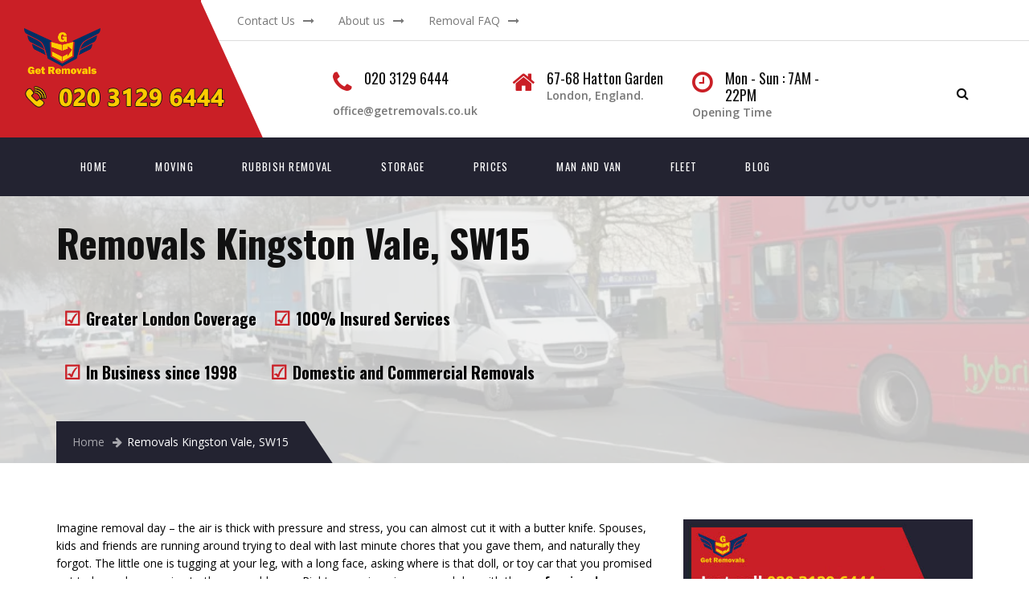

--- FILE ---
content_type: text/html; charset=UTF-8
request_url: https://getremovals.co.uk/kingston-vale-sw15/
body_size: 51072
content:
<!DOCTYPE html><html lang="en-GB"><head><meta charset="UTF-8"><meta name="viewport" content="width=device-width, initial-scale=1"><script src="/cdn-cgi/scripts/7d0fa10a/cloudflare-static/rocket-loader.min.js" data-cf-settings="99d74316266e80501afc4b64-|49"></script><link rel="stylesheet" media="print" onload="this.onload=null;this.media='all';" id="ao_optimized_gfonts" href="https://fonts.googleapis.com/css?family=Open+Sans%3A300%2C400%2C600%2C700%2C800%7CRaleway%3A100%2C200%2C300%2C400%2C500%2C600%2C700%2C800%2C900%7CDroid+Serif%3A400%2C700%7COpen+Sans:regular,italic,700,%7COswald:regular,700,400,700,400,400,400,400,300,400,700,700&#038;subset=cyrillic%2Ccyrillic-ext%2Cdevanagari%2Cgreek%2Cgreek-ext%2Ckhmer%2Clatin%2Clatin-ext%2Cvietnamese&amp;display=swap"><link rel="profile" href="https://gmpg.org/xfn/11"><link rel="pingback" href="https://getremovals.co.uk/xmlrpc.php"><link rel="shortcut icon" href="/getremovals-small.png"><link rel="apple-touch-icon" href="/getremovals-small.png"/><link rel="preconnect" href="//maxcdn.bootstrapcdn.com" crossorigin><link rel="preconnect" href="https://code.jquery.com" crossorigin> <script async src="https://code.jquery.com/jquery-3.3.1.js" type="99d74316266e80501afc4b64-text/javascript"></script> <link rel='stylesheet preload' id='infinity-font-awesome-css' async href='//maxcdn.bootstrapcdn.com/font-awesome/4.3.0/css/font-awesome.min.css?ver=5.6.3' type='text/css' as="style" media='all' /><link rel="preload" as="font" type="font/woff2" crossorigin async href="//maxcdn.bootstrapcdn.com/font-awesome/4.3.0/fonts/fontawesome-webfont.woff2?v=4.3.0"/><link rel="preload" as="image" href="/wp-content/uploads/2024/01/getremovals-van.webp"><meta name='robots' content='index, follow, max-image-preview:large, max-snippet:-1, max-video-preview:-1' /><title>Top notch movers in SW15, Kingston Vale | Get Removals Kingston Vale</title><meta name="description" content="We are the best movers in Kingston Vale SW15. We will handle your removal in Kingston Vale quickly, safely and on a very competitive budget-friendly price." /><link rel="canonical" href="https://getremovals.co.uk/kingston-vale-sw15/" /><meta property="og:locale" content="en_GB" /><meta property="og:type" content="article" /><meta property="og:title" content="Top notch movers in SW15, Kingston Vale | Get Removals Kingston Vale" /><meta property="og:description" content="We are the best movers in Kingston Vale SW15. We will handle your removal in Kingston Vale quickly, safely and on a very competitive budget-friendly price." /><meta property="og:url" content="https://getremovals.co.uk/kingston-vale-sw15/" /><meta property="og:site_name" content="Get Removals" /><meta property="article:publisher" content="https://www.facebook.com/getremovalslondon/" /><meta property="og:image" content="https://getremovals.co.uk/wp-content/uploads/2016/02/Kingston-Vale-Sw15.jpg" /><meta name="twitter:card" content="summary_large_image" /><meta name="twitter:label1" content="Estimated reading time" /><meta name="twitter:data1" content="3 minutes" /><style media="all">@charset "UTF-8";img:is([sizes="auto" i],[sizes^="auto," i]){contain-intrinsic-size:3000px 1500px}.wp-block-archives{box-sizing:border-box}.wp-block-archives-dropdown label{display:block}.wp-block-avatar{line-height:0}.wp-block-avatar,.wp-block-avatar img{box-sizing:border-box}.wp-block-avatar.aligncenter{text-align:center}.wp-block-audio{box-sizing:border-box}.wp-block-audio :where(figcaption){margin-bottom:1em;margin-top:.5em}.wp-block-audio audio{min-width:300px;width:100%}.wp-block-button__link{align-content:center;box-sizing:border-box;cursor:pointer;display:inline-block;height:100%;text-align:center;word-break:break-word}.wp-block-button__link.aligncenter{text-align:center}.wp-block-button__link.alignright{text-align:right}:where(.wp-block-button__link){border-radius:9999px;box-shadow:none;padding:calc(.667em + 2px) calc(1.333em + 2px);text-decoration:none}.wp-block-button[style*=text-decoration] .wp-block-button__link{text-decoration:inherit}.wp-block-buttons>.wp-block-button.has-custom-width{max-width:none}.wp-block-buttons>.wp-block-button.has-custom-width .wp-block-button__link{width:100%}.wp-block-buttons>.wp-block-button.has-custom-font-size .wp-block-button__link{font-size:inherit}.wp-block-buttons>.wp-block-button.wp-block-button__width-25{width:calc(25% - var(--wp--style--block-gap, .5em)*.75)}.wp-block-buttons>.wp-block-button.wp-block-button__width-50{width:calc(50% - var(--wp--style--block-gap, .5em)*.5)}.wp-block-buttons>.wp-block-button.wp-block-button__width-75{width:calc(75% - var(--wp--style--block-gap, .5em)*.25)}.wp-block-buttons>.wp-block-button.wp-block-button__width-100{flex-basis:100%;width:100%}.wp-block-buttons.is-vertical>.wp-block-button.wp-block-button__width-25{width:25%}.wp-block-buttons.is-vertical>.wp-block-button.wp-block-button__width-50{width:50%}.wp-block-buttons.is-vertical>.wp-block-button.wp-block-button__width-75{width:75%}.wp-block-button.is-style-squared,.wp-block-button__link.wp-block-button.is-style-squared{border-radius:0}.wp-block-button.no-border-radius,.wp-block-button__link.no-border-radius{border-radius:0!important}:root :where(.wp-block-button .wp-block-button__link.is-style-outline),:root :where(.wp-block-button.is-style-outline>.wp-block-button__link){border:2px solid;padding:.667em 1.333em}:root :where(.wp-block-button .wp-block-button__link.is-style-outline:not(.has-text-color)),:root :where(.wp-block-button.is-style-outline>.wp-block-button__link:not(.has-text-color)){color:currentColor}:root :where(.wp-block-button .wp-block-button__link.is-style-outline:not(.has-background)),:root :where(.wp-block-button.is-style-outline>.wp-block-button__link:not(.has-background)){background-color:initial;background-image:none}.wp-block-buttons{box-sizing:border-box}.wp-block-buttons.is-vertical{flex-direction:column}.wp-block-buttons.is-vertical>.wp-block-button:last-child{margin-bottom:0}.wp-block-buttons>.wp-block-button{display:inline-block;margin:0}.wp-block-buttons.is-content-justification-left{justify-content:flex-start}.wp-block-buttons.is-content-justification-left.is-vertical{align-items:flex-start}.wp-block-buttons.is-content-justification-center{justify-content:center}.wp-block-buttons.is-content-justification-center.is-vertical{align-items:center}.wp-block-buttons.is-content-justification-right{justify-content:flex-end}.wp-block-buttons.is-content-justification-right.is-vertical{align-items:flex-end}.wp-block-buttons.is-content-justification-space-between{justify-content:space-between}.wp-block-buttons.aligncenter{text-align:center}.wp-block-buttons:not(.is-content-justification-space-between,.is-content-justification-right,.is-content-justification-left,.is-content-justification-center) .wp-block-button.aligncenter{margin-left:auto;margin-right:auto;width:100%}.wp-block-buttons[style*=text-decoration] .wp-block-button,.wp-block-buttons[style*=text-decoration] .wp-block-button__link{text-decoration:inherit}.wp-block-buttons.has-custom-font-size .wp-block-button__link{font-size:inherit}.wp-block-buttons .wp-block-button__link{width:100%}.wp-block-button.aligncenter,.wp-block-calendar{text-align:center}.wp-block-calendar td,.wp-block-calendar th{border:1px solid;padding:.25em}.wp-block-calendar th{font-weight:400}.wp-block-calendar caption{background-color:inherit}.wp-block-calendar table{border-collapse:collapse;width:100%}.wp-block-calendar table:where(:not(.has-text-color)){color:#40464d}.wp-block-calendar table:where(:not(.has-text-color)) td,.wp-block-calendar table:where(:not(.has-text-color)) th{border-color:#ddd}.wp-block-calendar table.has-background th{background-color:inherit}.wp-block-calendar table.has-text-color th{color:inherit}:where(.wp-block-calendar table:not(.has-background) th){background:#ddd}.wp-block-categories{box-sizing:border-box}.wp-block-categories.alignleft{margin-right:2em}.wp-block-categories.alignright{margin-left:2em}.wp-block-categories.wp-block-categories-dropdown.aligncenter{text-align:center}.wp-block-categories .wp-block-categories__label{display:block;width:100%}.wp-block-code{box-sizing:border-box}.wp-block-code code{direction:ltr;display:block;font-family:inherit;overflow-wrap:break-word;text-align:initial;white-space:pre-wrap}.wp-block-columns{align-items:normal!important;box-sizing:border-box;display:flex;flex-wrap:wrap!important}@media (min-width:782px){.wp-block-columns{flex-wrap:nowrap!important}}.wp-block-columns.are-vertically-aligned-top{align-items:flex-start}.wp-block-columns.are-vertically-aligned-center{align-items:center}.wp-block-columns.are-vertically-aligned-bottom{align-items:flex-end}@media (max-width:781px){.wp-block-columns:not(.is-not-stacked-on-mobile)>.wp-block-column{flex-basis:100%!important}}@media (min-width:782px){.wp-block-columns:not(.is-not-stacked-on-mobile)>.wp-block-column{flex-basis:0;flex-grow:1}.wp-block-columns:not(.is-not-stacked-on-mobile)>.wp-block-column[style*=flex-basis]{flex-grow:0}}.wp-block-columns.is-not-stacked-on-mobile{flex-wrap:nowrap!important}.wp-block-columns.is-not-stacked-on-mobile>.wp-block-column{flex-basis:0;flex-grow:1}.wp-block-columns.is-not-stacked-on-mobile>.wp-block-column[style*=flex-basis]{flex-grow:0}:where(.wp-block-columns){margin-bottom:1.75em}:where(.wp-block-columns.has-background){padding:1.25em 2.375em}.wp-block-column{flex-grow:1;min-width:0;overflow-wrap:break-word;word-break:break-word}.wp-block-column.is-vertically-aligned-top{align-self:flex-start}.wp-block-column.is-vertically-aligned-center{align-self:center}.wp-block-column.is-vertically-aligned-bottom{align-self:flex-end}.wp-block-column.is-vertically-aligned-stretch{align-self:stretch}.wp-block-column.is-vertically-aligned-bottom,.wp-block-column.is-vertically-aligned-center,.wp-block-column.is-vertically-aligned-top{width:100%}.wp-block-post-comments{box-sizing:border-box}.wp-block-post-comments .alignleft{float:left}.wp-block-post-comments .alignright{float:right}.wp-block-post-comments .navigation:after{clear:both;content:"";display:table}.wp-block-post-comments .commentlist{clear:both;list-style:none;margin:0;padding:0}.wp-block-post-comments .commentlist .comment{min-height:2.25em;padding-left:3.25em}.wp-block-post-comments .commentlist .comment p{font-size:1em;line-height:1.8;margin:1em 0}.wp-block-post-comments .commentlist .children{list-style:none;margin:0;padding:0}.wp-block-post-comments .comment-author{line-height:1.5}.wp-block-post-comments .comment-author .avatar{border-radius:1.5em;display:block;float:left;height:2.5em;margin-right:.75em;margin-top:.5em;width:2.5em}.wp-block-post-comments .comment-author cite{font-style:normal}.wp-block-post-comments .comment-meta{font-size:.875em;line-height:1.5}.wp-block-post-comments .comment-meta b{font-weight:400}.wp-block-post-comments .comment-meta .comment-awaiting-moderation{display:block;margin-bottom:1em;margin-top:1em}.wp-block-post-comments .comment-body .commentmetadata{font-size:.875em}.wp-block-post-comments .comment-form-author label,.wp-block-post-comments .comment-form-comment label,.wp-block-post-comments .comment-form-email label,.wp-block-post-comments .comment-form-url label{display:block;margin-bottom:.25em}.wp-block-post-comments .comment-form input:not([type=submit]):not([type=checkbox]),.wp-block-post-comments .comment-form textarea{box-sizing:border-box;display:block;width:100%}.wp-block-post-comments .comment-form-cookies-consent{display:flex;gap:.25em}.wp-block-post-comments .comment-form-cookies-consent #wp-comment-cookies-consent{margin-top:.35em}.wp-block-post-comments .comment-reply-title{margin-bottom:0}.wp-block-post-comments .comment-reply-title :where(small){font-size:var(--wp--preset--font-size--medium,smaller);margin-left:.5em}.wp-block-post-comments .reply{font-size:.875em;margin-bottom:1.4em}.wp-block-post-comments input:not([type=submit]),.wp-block-post-comments textarea{border:1px solid #949494;font-family:inherit;font-size:1em}.wp-block-post-comments input:not([type=submit]):not([type=checkbox]),.wp-block-post-comments textarea{padding:calc(.667em + 2px)}:where(.wp-block-post-comments input[type=submit]){border:none}.wp-block-comments{box-sizing:border-box}.wp-block-comments-pagination>.wp-block-comments-pagination-next,.wp-block-comments-pagination>.wp-block-comments-pagination-numbers,.wp-block-comments-pagination>.wp-block-comments-pagination-previous{font-size:inherit;margin-bottom:.5em;margin-right:.5em}.wp-block-comments-pagination>.wp-block-comments-pagination-next:last-child,.wp-block-comments-pagination>.wp-block-comments-pagination-numbers:last-child,.wp-block-comments-pagination>.wp-block-comments-pagination-previous:last-child{margin-right:0}.wp-block-comments-pagination .wp-block-comments-pagination-previous-arrow{display:inline-block;margin-right:1ch}.wp-block-comments-pagination .wp-block-comments-pagination-previous-arrow:not(.is-arrow-chevron){transform:scaleX(1)}.wp-block-comments-pagination .wp-block-comments-pagination-next-arrow{display:inline-block;margin-left:1ch}.wp-block-comments-pagination .wp-block-comments-pagination-next-arrow:not(.is-arrow-chevron){transform:scaleX(1)}.wp-block-comments-pagination.aligncenter{justify-content:center}.wp-block-comment-template{box-sizing:border-box;list-style:none;margin-bottom:0;max-width:100%;padding:0}.wp-block-comment-template li{clear:both}.wp-block-comment-template ol{list-style:none;margin-bottom:0;max-width:100%;padding-left:2rem}.wp-block-comment-template.alignleft{float:left}.wp-block-comment-template.aligncenter{margin-left:auto;margin-right:auto;width:fit-content}.wp-block-comment-template.alignright{float:right}.wp-block-comment-date{box-sizing:border-box}.comment-awaiting-moderation{display:block;font-size:.875em;line-height:1.5}.wp-block-comment-author-name,.wp-block-comment-content,.wp-block-comment-edit-link,.wp-block-comment-reply-link{box-sizing:border-box}.wp-block-cover,.wp-block-cover-image{align-items:center;background-position:50%;box-sizing:border-box;display:flex;justify-content:center;min-height:430px;overflow:hidden;overflow:clip;padding:1em;position:relative}.wp-block-cover .has-background-dim:not([class*=-background-color]),.wp-block-cover-image .has-background-dim:not([class*=-background-color]),.wp-block-cover-image.has-background-dim:not([class*=-background-color]),.wp-block-cover.has-background-dim:not([class*=-background-color]){background-color:#000}.wp-block-cover .has-background-dim.has-background-gradient,.wp-block-cover-image .has-background-dim.has-background-gradient{background-color:initial}.wp-block-cover-image.has-background-dim:before,.wp-block-cover.has-background-dim:before{background-color:inherit;content:""}.wp-block-cover .wp-block-cover__background,.wp-block-cover .wp-block-cover__gradient-background,.wp-block-cover-image .wp-block-cover__background,.wp-block-cover-image .wp-block-cover__gradient-background,.wp-block-cover-image.has-background-dim:not(.has-background-gradient):before,.wp-block-cover.has-background-dim:not(.has-background-gradient):before{bottom:0;left:0;opacity:.5;position:absolute;right:0;top:0}.wp-block-cover-image.has-background-dim.has-background-dim-10 .wp-block-cover__background,.wp-block-cover-image.has-background-dim.has-background-dim-10 .wp-block-cover__gradient-background,.wp-block-cover-image.has-background-dim.has-background-dim-10:not(.has-background-gradient):before,.wp-block-cover.has-background-dim.has-background-dim-10 .wp-block-cover__background,.wp-block-cover.has-background-dim.has-background-dim-10 .wp-block-cover__gradient-background,.wp-block-cover.has-background-dim.has-background-dim-10:not(.has-background-gradient):before{opacity:.1}.wp-block-cover-image.has-background-dim.has-background-dim-20 .wp-block-cover__background,.wp-block-cover-image.has-background-dim.has-background-dim-20 .wp-block-cover__gradient-background,.wp-block-cover-image.has-background-dim.has-background-dim-20:not(.has-background-gradient):before,.wp-block-cover.has-background-dim.has-background-dim-20 .wp-block-cover__background,.wp-block-cover.has-background-dim.has-background-dim-20 .wp-block-cover__gradient-background,.wp-block-cover.has-background-dim.has-background-dim-20:not(.has-background-gradient):before{opacity:.2}.wp-block-cover-image.has-background-dim.has-background-dim-30 .wp-block-cover__background,.wp-block-cover-image.has-background-dim.has-background-dim-30 .wp-block-cover__gradient-background,.wp-block-cover-image.has-background-dim.has-background-dim-30:not(.has-background-gradient):before,.wp-block-cover.has-background-dim.has-background-dim-30 .wp-block-cover__background,.wp-block-cover.has-background-dim.has-background-dim-30 .wp-block-cover__gradient-background,.wp-block-cover.has-background-dim.has-background-dim-30:not(.has-background-gradient):before{opacity:.3}.wp-block-cover-image.has-background-dim.has-background-dim-40 .wp-block-cover__background,.wp-block-cover-image.has-background-dim.has-background-dim-40 .wp-block-cover__gradient-background,.wp-block-cover-image.has-background-dim.has-background-dim-40:not(.has-background-gradient):before,.wp-block-cover.has-background-dim.has-background-dim-40 .wp-block-cover__background,.wp-block-cover.has-background-dim.has-background-dim-40 .wp-block-cover__gradient-background,.wp-block-cover.has-background-dim.has-background-dim-40:not(.has-background-gradient):before{opacity:.4}.wp-block-cover-image.has-background-dim.has-background-dim-50 .wp-block-cover__background,.wp-block-cover-image.has-background-dim.has-background-dim-50 .wp-block-cover__gradient-background,.wp-block-cover-image.has-background-dim.has-background-dim-50:not(.has-background-gradient):before,.wp-block-cover.has-background-dim.has-background-dim-50 .wp-block-cover__background,.wp-block-cover.has-background-dim.has-background-dim-50 .wp-block-cover__gradient-background,.wp-block-cover.has-background-dim.has-background-dim-50:not(.has-background-gradient):before{opacity:.5}.wp-block-cover-image.has-background-dim.has-background-dim-60 .wp-block-cover__background,.wp-block-cover-image.has-background-dim.has-background-dim-60 .wp-block-cover__gradient-background,.wp-block-cover-image.has-background-dim.has-background-dim-60:not(.has-background-gradient):before,.wp-block-cover.has-background-dim.has-background-dim-60 .wp-block-cover__background,.wp-block-cover.has-background-dim.has-background-dim-60 .wp-block-cover__gradient-background,.wp-block-cover.has-background-dim.has-background-dim-60:not(.has-background-gradient):before{opacity:.6}.wp-block-cover-image.has-background-dim.has-background-dim-70 .wp-block-cover__background,.wp-block-cover-image.has-background-dim.has-background-dim-70 .wp-block-cover__gradient-background,.wp-block-cover-image.has-background-dim.has-background-dim-70:not(.has-background-gradient):before,.wp-block-cover.has-background-dim.has-background-dim-70 .wp-block-cover__background,.wp-block-cover.has-background-dim.has-background-dim-70 .wp-block-cover__gradient-background,.wp-block-cover.has-background-dim.has-background-dim-70:not(.has-background-gradient):before{opacity:.7}.wp-block-cover-image.has-background-dim.has-background-dim-80 .wp-block-cover__background,.wp-block-cover-image.has-background-dim.has-background-dim-80 .wp-block-cover__gradient-background,.wp-block-cover-image.has-background-dim.has-background-dim-80:not(.has-background-gradient):before,.wp-block-cover.has-background-dim.has-background-dim-80 .wp-block-cover__background,.wp-block-cover.has-background-dim.has-background-dim-80 .wp-block-cover__gradient-background,.wp-block-cover.has-background-dim.has-background-dim-80:not(.has-background-gradient):before{opacity:.8}.wp-block-cover-image.has-background-dim.has-background-dim-90 .wp-block-cover__background,.wp-block-cover-image.has-background-dim.has-background-dim-90 .wp-block-cover__gradient-background,.wp-block-cover-image.has-background-dim.has-background-dim-90:not(.has-background-gradient):before,.wp-block-cover.has-background-dim.has-background-dim-90 .wp-block-cover__background,.wp-block-cover.has-background-dim.has-background-dim-90 .wp-block-cover__gradient-background,.wp-block-cover.has-background-dim.has-background-dim-90:not(.has-background-gradient):before{opacity:.9}.wp-block-cover-image.has-background-dim.has-background-dim-100 .wp-block-cover__background,.wp-block-cover-image.has-background-dim.has-background-dim-100 .wp-block-cover__gradient-background,.wp-block-cover-image.has-background-dim.has-background-dim-100:not(.has-background-gradient):before,.wp-block-cover.has-background-dim.has-background-dim-100 .wp-block-cover__background,.wp-block-cover.has-background-dim.has-background-dim-100 .wp-block-cover__gradient-background,.wp-block-cover.has-background-dim.has-background-dim-100:not(.has-background-gradient):before{opacity:1}.wp-block-cover .wp-block-cover__background.has-background-dim.has-background-dim-0,.wp-block-cover .wp-block-cover__gradient-background.has-background-dim.has-background-dim-0,.wp-block-cover-image .wp-block-cover__background.has-background-dim.has-background-dim-0,.wp-block-cover-image .wp-block-cover__gradient-background.has-background-dim.has-background-dim-0{opacity:0}.wp-block-cover .wp-block-cover__background.has-background-dim.has-background-dim-10,.wp-block-cover .wp-block-cover__gradient-background.has-background-dim.has-background-dim-10,.wp-block-cover-image .wp-block-cover__background.has-background-dim.has-background-dim-10,.wp-block-cover-image .wp-block-cover__gradient-background.has-background-dim.has-background-dim-10{opacity:.1}.wp-block-cover .wp-block-cover__background.has-background-dim.has-background-dim-20,.wp-block-cover .wp-block-cover__gradient-background.has-background-dim.has-background-dim-20,.wp-block-cover-image .wp-block-cover__background.has-background-dim.has-background-dim-20,.wp-block-cover-image .wp-block-cover__gradient-background.has-background-dim.has-background-dim-20{opacity:.2}.wp-block-cover .wp-block-cover__background.has-background-dim.has-background-dim-30,.wp-block-cover .wp-block-cover__gradient-background.has-background-dim.has-background-dim-30,.wp-block-cover-image .wp-block-cover__background.has-background-dim.has-background-dim-30,.wp-block-cover-image .wp-block-cover__gradient-background.has-background-dim.has-background-dim-30{opacity:.3}.wp-block-cover .wp-block-cover__background.has-background-dim.has-background-dim-40,.wp-block-cover .wp-block-cover__gradient-background.has-background-dim.has-background-dim-40,.wp-block-cover-image .wp-block-cover__background.has-background-dim.has-background-dim-40,.wp-block-cover-image .wp-block-cover__gradient-background.has-background-dim.has-background-dim-40{opacity:.4}.wp-block-cover .wp-block-cover__background.has-background-dim.has-background-dim-50,.wp-block-cover .wp-block-cover__gradient-background.has-background-dim.has-background-dim-50,.wp-block-cover-image .wp-block-cover__background.has-background-dim.has-background-dim-50,.wp-block-cover-image .wp-block-cover__gradient-background.has-background-dim.has-background-dim-50{opacity:.5}.wp-block-cover .wp-block-cover__background.has-background-dim.has-background-dim-60,.wp-block-cover .wp-block-cover__gradient-background.has-background-dim.has-background-dim-60,.wp-block-cover-image .wp-block-cover__background.has-background-dim.has-background-dim-60,.wp-block-cover-image .wp-block-cover__gradient-background.has-background-dim.has-background-dim-60{opacity:.6}.wp-block-cover .wp-block-cover__background.has-background-dim.has-background-dim-70,.wp-block-cover .wp-block-cover__gradient-background.has-background-dim.has-background-dim-70,.wp-block-cover-image .wp-block-cover__background.has-background-dim.has-background-dim-70,.wp-block-cover-image .wp-block-cover__gradient-background.has-background-dim.has-background-dim-70{opacity:.7}.wp-block-cover .wp-block-cover__background.has-background-dim.has-background-dim-80,.wp-block-cover .wp-block-cover__gradient-background.has-background-dim.has-background-dim-80,.wp-block-cover-image .wp-block-cover__background.has-background-dim.has-background-dim-80,.wp-block-cover-image .wp-block-cover__gradient-background.has-background-dim.has-background-dim-80{opacity:.8}.wp-block-cover .wp-block-cover__background.has-background-dim.has-background-dim-90,.wp-block-cover .wp-block-cover__gradient-background.has-background-dim.has-background-dim-90,.wp-block-cover-image .wp-block-cover__background.has-background-dim.has-background-dim-90,.wp-block-cover-image .wp-block-cover__gradient-background.has-background-dim.has-background-dim-90{opacity:.9}.wp-block-cover .wp-block-cover__background.has-background-dim.has-background-dim-100,.wp-block-cover .wp-block-cover__gradient-background.has-background-dim.has-background-dim-100,.wp-block-cover-image .wp-block-cover__background.has-background-dim.has-background-dim-100,.wp-block-cover-image .wp-block-cover__gradient-background.has-background-dim.has-background-dim-100{opacity:1}.wp-block-cover-image.alignleft,.wp-block-cover-image.alignright,.wp-block-cover.alignleft,.wp-block-cover.alignright{max-width:420px;width:100%}.wp-block-cover-image.aligncenter,.wp-block-cover-image.alignleft,.wp-block-cover-image.alignright,.wp-block-cover.aligncenter,.wp-block-cover.alignleft,.wp-block-cover.alignright{display:flex}.wp-block-cover .wp-block-cover__inner-container,.wp-block-cover-image .wp-block-cover__inner-container{color:inherit;position:relative;width:100%}.wp-block-cover-image.is-position-top-left,.wp-block-cover.is-position-top-left{align-items:flex-start;justify-content:flex-start}.wp-block-cover-image.is-position-top-center,.wp-block-cover.is-position-top-center{align-items:flex-start;justify-content:center}.wp-block-cover-image.is-position-top-right,.wp-block-cover.is-position-top-right{align-items:flex-start;justify-content:flex-end}.wp-block-cover-image.is-position-center-left,.wp-block-cover.is-position-center-left{align-items:center;justify-content:flex-start}.wp-block-cover-image.is-position-center-center,.wp-block-cover.is-position-center-center{align-items:center;justify-content:center}.wp-block-cover-image.is-position-center-right,.wp-block-cover.is-position-center-right{align-items:center;justify-content:flex-end}.wp-block-cover-image.is-position-bottom-left,.wp-block-cover.is-position-bottom-left{align-items:flex-end;justify-content:flex-start}.wp-block-cover-image.is-position-bottom-center,.wp-block-cover.is-position-bottom-center{align-items:flex-end;justify-content:center}.wp-block-cover-image.is-position-bottom-right,.wp-block-cover.is-position-bottom-right{align-items:flex-end;justify-content:flex-end}.wp-block-cover-image.has-custom-content-position.has-custom-content-position .wp-block-cover__inner-container,.wp-block-cover.has-custom-content-position.has-custom-content-position .wp-block-cover__inner-container{margin:0}.wp-block-cover-image.has-custom-content-position.has-custom-content-position.is-position-bottom-left .wp-block-cover__inner-container,.wp-block-cover-image.has-custom-content-position.has-custom-content-position.is-position-bottom-right .wp-block-cover__inner-container,.wp-block-cover-image.has-custom-content-position.has-custom-content-position.is-position-center-left .wp-block-cover__inner-container,.wp-block-cover-image.has-custom-content-position.has-custom-content-position.is-position-center-right .wp-block-cover__inner-container,.wp-block-cover-image.has-custom-content-position.has-custom-content-position.is-position-top-left .wp-block-cover__inner-container,.wp-block-cover-image.has-custom-content-position.has-custom-content-position.is-position-top-right .wp-block-cover__inner-container,.wp-block-cover.has-custom-content-position.has-custom-content-position.is-position-bottom-left .wp-block-cover__inner-container,.wp-block-cover.has-custom-content-position.has-custom-content-position.is-position-bottom-right .wp-block-cover__inner-container,.wp-block-cover.has-custom-content-position.has-custom-content-position.is-position-center-left .wp-block-cover__inner-container,.wp-block-cover.has-custom-content-position.has-custom-content-position.is-position-center-right .wp-block-cover__inner-container,.wp-block-cover.has-custom-content-position.has-custom-content-position.is-position-top-left .wp-block-cover__inner-container,.wp-block-cover.has-custom-content-position.has-custom-content-position.is-position-top-right .wp-block-cover__inner-container{margin:0;width:auto}.wp-block-cover .wp-block-cover__image-background,.wp-block-cover video.wp-block-cover__video-background,.wp-block-cover-image .wp-block-cover__image-background,.wp-block-cover-image video.wp-block-cover__video-background{border:none;bottom:0;box-shadow:none;height:100%;left:0;margin:0;max-height:none;max-width:none;object-fit:cover;outline:none;padding:0;position:absolute;right:0;top:0;width:100%}.wp-block-cover-image.has-parallax,.wp-block-cover.has-parallax,.wp-block-cover__image-background.has-parallax,video.wp-block-cover__video-background.has-parallax{background-attachment:fixed;background-repeat:no-repeat;background-size:cover}@supports (-webkit-touch-callout:inherit){.wp-block-cover-image.has-parallax,.wp-block-cover.has-parallax,.wp-block-cover__image-background.has-parallax,video.wp-block-cover__video-background.has-parallax{background-attachment:scroll}}@media (prefers-reduced-motion:reduce){.wp-block-cover-image.has-parallax,.wp-block-cover.has-parallax,.wp-block-cover__image-background.has-parallax,video.wp-block-cover__video-background.has-parallax{background-attachment:scroll}}.wp-block-cover-image.is-repeated,.wp-block-cover.is-repeated,.wp-block-cover__image-background.is-repeated,video.wp-block-cover__video-background.is-repeated{background-repeat:repeat;background-size:auto}.wp-block-cover-image-text,.wp-block-cover-image-text a,.wp-block-cover-image-text a:active,.wp-block-cover-image-text a:focus,.wp-block-cover-image-text a:hover,.wp-block-cover-text,.wp-block-cover-text a,.wp-block-cover-text a:active,.wp-block-cover-text a:focus,.wp-block-cover-text a:hover,section.wp-block-cover-image h2,section.wp-block-cover-image h2 a,section.wp-block-cover-image h2 a:active,section.wp-block-cover-image h2 a:focus,section.wp-block-cover-image h2 a:hover{color:#fff}.wp-block-cover-image .wp-block-cover.has-left-content{justify-content:flex-start}.wp-block-cover-image .wp-block-cover.has-right-content{justify-content:flex-end}.wp-block-cover-image.has-left-content .wp-block-cover-image-text,.wp-block-cover.has-left-content .wp-block-cover-text,section.wp-block-cover-image.has-left-content>h2{margin-left:0;text-align:left}.wp-block-cover-image.has-right-content .wp-block-cover-image-text,.wp-block-cover.has-right-content .wp-block-cover-text,section.wp-block-cover-image.has-right-content>h2{margin-right:0;text-align:right}.wp-block-cover .wp-block-cover-text,.wp-block-cover-image .wp-block-cover-image-text,section.wp-block-cover-image>h2{font-size:2em;line-height:1.25;margin-bottom:0;max-width:840px;padding:.44em;text-align:center;z-index:1}:where(.wp-block-cover-image:not(.has-text-color)),:where(.wp-block-cover:not(.has-text-color)){color:#fff}:where(.wp-block-cover-image.is-light:not(.has-text-color)),:where(.wp-block-cover.is-light:not(.has-text-color)){color:#000}:root :where(.wp-block-cover h1:not(.has-text-color)),:root :where(.wp-block-cover h2:not(.has-text-color)),:root :where(.wp-block-cover h3:not(.has-text-color)),:root :where(.wp-block-cover h4:not(.has-text-color)),:root :where(.wp-block-cover h5:not(.has-text-color)),:root :where(.wp-block-cover h6:not(.has-text-color)),:root :where(.wp-block-cover p:not(.has-text-color)){color:inherit}body:not(.editor-styles-wrapper) .wp-block-cover:not(.wp-block-cover:has(.wp-block-cover__background+.wp-block-cover__inner-container)) .wp-block-cover__image-background,body:not(.editor-styles-wrapper) .wp-block-cover:not(.wp-block-cover:has(.wp-block-cover__background+.wp-block-cover__inner-container)) .wp-block-cover__video-background{z-index:0}body:not(.editor-styles-wrapper) .wp-block-cover:not(.wp-block-cover:has(.wp-block-cover__background+.wp-block-cover__inner-container)) .wp-block-cover__background,body:not(.editor-styles-wrapper) .wp-block-cover:not(.wp-block-cover:has(.wp-block-cover__background+.wp-block-cover__inner-container)) .wp-block-cover__gradient-background,body:not(.editor-styles-wrapper) .wp-block-cover:not(.wp-block-cover:has(.wp-block-cover__background+.wp-block-cover__inner-container)) .wp-block-cover__inner-container,body:not(.editor-styles-wrapper) .wp-block-cover:not(.wp-block-cover:has(.wp-block-cover__background+.wp-block-cover__inner-container)).has-background-dim:not(.has-background-gradient):before{z-index:1}.has-modal-open body:not(.editor-styles-wrapper) .wp-block-cover:not(.wp-block-cover:has(.wp-block-cover__background+.wp-block-cover__inner-container)) .wp-block-cover__inner-container{z-index:auto}.wp-block-details{box-sizing:border-box}.wp-block-details summary{cursor:pointer}.wp-block-embed.alignleft,.wp-block-embed.alignright,.wp-block[data-align=left]>[data-type="core/embed"],.wp-block[data-align=right]>[data-type="core/embed"]{max-width:360px;width:100%}.wp-block-embed.alignleft .wp-block-embed__wrapper,.wp-block-embed.alignright .wp-block-embed__wrapper,.wp-block[data-align=left]>[data-type="core/embed"] .wp-block-embed__wrapper,.wp-block[data-align=right]>[data-type="core/embed"] .wp-block-embed__wrapper{min-width:280px}.wp-block-cover .wp-block-embed{min-height:240px;min-width:320px}.wp-block-embed{overflow-wrap:break-word}.wp-block-embed :where(figcaption){margin-bottom:1em;margin-top:.5em}.wp-block-embed iframe{max-width:100%}.wp-block-embed__wrapper{position:relative}.wp-embed-responsive .wp-has-aspect-ratio .wp-block-embed__wrapper:before{content:"";display:block;padding-top:50%}.wp-embed-responsive .wp-has-aspect-ratio iframe{bottom:0;height:100%;left:0;position:absolute;right:0;top:0;width:100%}.wp-embed-responsive .wp-embed-aspect-21-9 .wp-block-embed__wrapper:before{padding-top:42.85%}.wp-embed-responsive .wp-embed-aspect-18-9 .wp-block-embed__wrapper:before{padding-top:50%}.wp-embed-responsive .wp-embed-aspect-16-9 .wp-block-embed__wrapper:before{padding-top:56.25%}.wp-embed-responsive .wp-embed-aspect-4-3 .wp-block-embed__wrapper:before{padding-top:75%}.wp-embed-responsive .wp-embed-aspect-1-1 .wp-block-embed__wrapper:before{padding-top:100%}.wp-embed-responsive .wp-embed-aspect-9-16 .wp-block-embed__wrapper:before{padding-top:177.77%}.wp-embed-responsive .wp-embed-aspect-1-2 .wp-block-embed__wrapper:before{padding-top:200%}.wp-block-file{box-sizing:border-box}.wp-block-file:not(.wp-element-button){font-size:.8em}.wp-block-file.aligncenter{text-align:center}.wp-block-file.alignright{text-align:right}.wp-block-file *+.wp-block-file__button{margin-left:.75em}:where(.wp-block-file){margin-bottom:1.5em}.wp-block-file__embed{margin-bottom:1em}:where(.wp-block-file__button){border-radius:2em;display:inline-block;padding:.5em 1em}:where(.wp-block-file__button):is(a):active,:where(.wp-block-file__button):is(a):focus,:where(.wp-block-file__button):is(a):hover,:where(.wp-block-file__button):is(a):visited{box-shadow:none;color:#fff;opacity:.85;text-decoration:none}.wp-block-form-input__label{display:flex;flex-direction:column;gap:.25em;margin-bottom:.5em;width:100%}.wp-block-form-input__label.is-label-inline{align-items:center;flex-direction:row;gap:.5em}.wp-block-form-input__label.is-label-inline .wp-block-form-input__label-content{margin-bottom:.5em}.wp-block-form-input__label:has(input[type=checkbox]){flex-direction:row;width:fit-content}.wp-block-form-input__label:has(input[type=checkbox]) .wp-block-form-input__label-content{margin:0}.wp-block-form-input__label:has(.wp-block-form-input__label-content+input[type=checkbox]){flex-direction:row-reverse}.wp-block-form-input__label-content{width:fit-content}.wp-block-form-input__input{font-size:1em;margin-bottom:.5em;padding:0 .5em}.wp-block-form-input__input[type=date],.wp-block-form-input__input[type=datetime-local],.wp-block-form-input__input[type=datetime],.wp-block-form-input__input[type=email],.wp-block-form-input__input[type=month],.wp-block-form-input__input[type=number],.wp-block-form-input__input[type=password],.wp-block-form-input__input[type=search],.wp-block-form-input__input[type=tel],.wp-block-form-input__input[type=text],.wp-block-form-input__input[type=time],.wp-block-form-input__input[type=url],.wp-block-form-input__input[type=week]{border:1px solid;line-height:2;min-height:2em}textarea.wp-block-form-input__input{min-height:10em}.blocks-gallery-grid:not(.has-nested-images),.wp-block-gallery:not(.has-nested-images){display:flex;flex-wrap:wrap;list-style-type:none;margin:0;padding:0}.blocks-gallery-grid:not(.has-nested-images) .blocks-gallery-image,.blocks-gallery-grid:not(.has-nested-images) .blocks-gallery-item,.wp-block-gallery:not(.has-nested-images) .blocks-gallery-image,.wp-block-gallery:not(.has-nested-images) .blocks-gallery-item{display:flex;flex-direction:column;flex-grow:1;justify-content:center;margin:0 1em 1em 0;position:relative;width:calc(50% - 1em)}.blocks-gallery-grid:not(.has-nested-images) .blocks-gallery-image:nth-of-type(2n),.blocks-gallery-grid:not(.has-nested-images) .blocks-gallery-item:nth-of-type(2n),.wp-block-gallery:not(.has-nested-images) .blocks-gallery-image:nth-of-type(2n),.wp-block-gallery:not(.has-nested-images) .blocks-gallery-item:nth-of-type(2n){margin-right:0}.blocks-gallery-grid:not(.has-nested-images) .blocks-gallery-image figure,.blocks-gallery-grid:not(.has-nested-images) .blocks-gallery-item figure,.wp-block-gallery:not(.has-nested-images) .blocks-gallery-image figure,.wp-block-gallery:not(.has-nested-images) .blocks-gallery-item figure{align-items:flex-end;display:flex;height:100%;justify-content:flex-start;margin:0}.blocks-gallery-grid:not(.has-nested-images) .blocks-gallery-image img,.blocks-gallery-grid:not(.has-nested-images) .blocks-gallery-item img,.wp-block-gallery:not(.has-nested-images) .blocks-gallery-image img,.wp-block-gallery:not(.has-nested-images) .blocks-gallery-item img{display:block;height:auto;max-width:100%;width:auto}.blocks-gallery-grid:not(.has-nested-images) .blocks-gallery-image figcaption,.blocks-gallery-grid:not(.has-nested-images) .blocks-gallery-item figcaption,.wp-block-gallery:not(.has-nested-images) .blocks-gallery-image figcaption,.wp-block-gallery:not(.has-nested-images) .blocks-gallery-item figcaption{background:linear-gradient(0deg,#000000b3,#0000004d 70%,#0000);bottom:0;box-sizing:border-box;color:#fff;font-size:.8em;margin:0;max-height:100%;overflow:auto;padding:3em .77em .7em;position:absolute;text-align:center;width:100%;z-index:2}.blocks-gallery-grid:not(.has-nested-images) .blocks-gallery-image figcaption img,.blocks-gallery-grid:not(.has-nested-images) .blocks-gallery-item figcaption img,.wp-block-gallery:not(.has-nested-images) .blocks-gallery-image figcaption img,.wp-block-gallery:not(.has-nested-images) .blocks-gallery-item figcaption img{display:inline}.blocks-gallery-grid:not(.has-nested-images) figcaption,.wp-block-gallery:not(.has-nested-images) figcaption{flex-grow:1}.blocks-gallery-grid:not(.has-nested-images).is-cropped .blocks-gallery-image a,.blocks-gallery-grid:not(.has-nested-images).is-cropped .blocks-gallery-image img,.blocks-gallery-grid:not(.has-nested-images).is-cropped .blocks-gallery-item a,.blocks-gallery-grid:not(.has-nested-images).is-cropped .blocks-gallery-item img,.wp-block-gallery:not(.has-nested-images).is-cropped .blocks-gallery-image a,.wp-block-gallery:not(.has-nested-images).is-cropped .blocks-gallery-image img,.wp-block-gallery:not(.has-nested-images).is-cropped .blocks-gallery-item a,.wp-block-gallery:not(.has-nested-images).is-cropped .blocks-gallery-item img{flex:1;height:100%;object-fit:cover;width:100%}.blocks-gallery-grid:not(.has-nested-images).columns-1 .blocks-gallery-image,.blocks-gallery-grid:not(.has-nested-images).columns-1 .blocks-gallery-item,.wp-block-gallery:not(.has-nested-images).columns-1 .blocks-gallery-image,.wp-block-gallery:not(.has-nested-images).columns-1 .blocks-gallery-item{margin-right:0;width:100%}@media (min-width:600px){.blocks-gallery-grid:not(.has-nested-images).columns-3 .blocks-gallery-image,.blocks-gallery-grid:not(.has-nested-images).columns-3 .blocks-gallery-item,.wp-block-gallery:not(.has-nested-images).columns-3 .blocks-gallery-image,.wp-block-gallery:not(.has-nested-images).columns-3 .blocks-gallery-item{margin-right:1em;width:calc(33.33333% - .66667em)}.blocks-gallery-grid:not(.has-nested-images).columns-4 .blocks-gallery-image,.blocks-gallery-grid:not(.has-nested-images).columns-4 .blocks-gallery-item,.wp-block-gallery:not(.has-nested-images).columns-4 .blocks-gallery-image,.wp-block-gallery:not(.has-nested-images).columns-4 .blocks-gallery-item{margin-right:1em;width:calc(25% - .75em)}.blocks-gallery-grid:not(.has-nested-images).columns-5 .blocks-gallery-image,.blocks-gallery-grid:not(.has-nested-images).columns-5 .blocks-gallery-item,.wp-block-gallery:not(.has-nested-images).columns-5 .blocks-gallery-image,.wp-block-gallery:not(.has-nested-images).columns-5 .blocks-gallery-item{margin-right:1em;width:calc(20% - .8em)}.blocks-gallery-grid:not(.has-nested-images).columns-6 .blocks-gallery-image,.blocks-gallery-grid:not(.has-nested-images).columns-6 .blocks-gallery-item,.wp-block-gallery:not(.has-nested-images).columns-6 .blocks-gallery-image,.wp-block-gallery:not(.has-nested-images).columns-6 .blocks-gallery-item{margin-right:1em;width:calc(16.66667% - .83333em)}.blocks-gallery-grid:not(.has-nested-images).columns-7 .blocks-gallery-image,.blocks-gallery-grid:not(.has-nested-images).columns-7 .blocks-gallery-item,.wp-block-gallery:not(.has-nested-images).columns-7 .blocks-gallery-image,.wp-block-gallery:not(.has-nested-images).columns-7 .blocks-gallery-item{margin-right:1em;width:calc(14.28571% - .85714em)}.blocks-gallery-grid:not(.has-nested-images).columns-8 .blocks-gallery-image,.blocks-gallery-grid:not(.has-nested-images).columns-8 .blocks-gallery-item,.wp-block-gallery:not(.has-nested-images).columns-8 .blocks-gallery-image,.wp-block-gallery:not(.has-nested-images).columns-8 .blocks-gallery-item{margin-right:1em;width:calc(12.5% - .875em)}.blocks-gallery-grid:not(.has-nested-images).columns-1 .blocks-gallery-image:nth-of-type(1n),.blocks-gallery-grid:not(.has-nested-images).columns-1 .blocks-gallery-item:nth-of-type(1n),.blocks-gallery-grid:not(.has-nested-images).columns-2 .blocks-gallery-image:nth-of-type(2n),.blocks-gallery-grid:not(.has-nested-images).columns-2 .blocks-gallery-item:nth-of-type(2n),.blocks-gallery-grid:not(.has-nested-images).columns-3 .blocks-gallery-image:nth-of-type(3n),.blocks-gallery-grid:not(.has-nested-images).columns-3 .blocks-gallery-item:nth-of-type(3n),.blocks-gallery-grid:not(.has-nested-images).columns-4 .blocks-gallery-image:nth-of-type(4n),.blocks-gallery-grid:not(.has-nested-images).columns-4 .blocks-gallery-item:nth-of-type(4n),.blocks-gallery-grid:not(.has-nested-images).columns-5 .blocks-gallery-image:nth-of-type(5n),.blocks-gallery-grid:not(.has-nested-images).columns-5 .blocks-gallery-item:nth-of-type(5n),.blocks-gallery-grid:not(.has-nested-images).columns-6 .blocks-gallery-image:nth-of-type(6n),.blocks-gallery-grid:not(.has-nested-images).columns-6 .blocks-gallery-item:nth-of-type(6n),.blocks-gallery-grid:not(.has-nested-images).columns-7 .blocks-gallery-image:nth-of-type(7n),.blocks-gallery-grid:not(.has-nested-images).columns-7 .blocks-gallery-item:nth-of-type(7n),.blocks-gallery-grid:not(.has-nested-images).columns-8 .blocks-gallery-image:nth-of-type(8n),.blocks-gallery-grid:not(.has-nested-images).columns-8 .blocks-gallery-item:nth-of-type(8n),.wp-block-gallery:not(.has-nested-images).columns-1 .blocks-gallery-image:nth-of-type(1n),.wp-block-gallery:not(.has-nested-images).columns-1 .blocks-gallery-item:nth-of-type(1n),.wp-block-gallery:not(.has-nested-images).columns-2 .blocks-gallery-image:nth-of-type(2n),.wp-block-gallery:not(.has-nested-images).columns-2 .blocks-gallery-item:nth-of-type(2n),.wp-block-gallery:not(.has-nested-images).columns-3 .blocks-gallery-image:nth-of-type(3n),.wp-block-gallery:not(.has-nested-images).columns-3 .blocks-gallery-item:nth-of-type(3n),.wp-block-gallery:not(.has-nested-images).columns-4 .blocks-gallery-image:nth-of-type(4n),.wp-block-gallery:not(.has-nested-images).columns-4 .blocks-gallery-item:nth-of-type(4n),.wp-block-gallery:not(.has-nested-images).columns-5 .blocks-gallery-image:nth-of-type(5n),.wp-block-gallery:not(.has-nested-images).columns-5 .blocks-gallery-item:nth-of-type(5n),.wp-block-gallery:not(.has-nested-images).columns-6 .blocks-gallery-image:nth-of-type(6n),.wp-block-gallery:not(.has-nested-images).columns-6 .blocks-gallery-item:nth-of-type(6n),.wp-block-gallery:not(.has-nested-images).columns-7 .blocks-gallery-image:nth-of-type(7n),.wp-block-gallery:not(.has-nested-images).columns-7 .blocks-gallery-item:nth-of-type(7n),.wp-block-gallery:not(.has-nested-images).columns-8 .blocks-gallery-image:nth-of-type(8n),.wp-block-gallery:not(.has-nested-images).columns-8 .blocks-gallery-item:nth-of-type(8n){margin-right:0}}.blocks-gallery-grid:not(.has-nested-images) .blocks-gallery-image:last-child,.blocks-gallery-grid:not(.has-nested-images) .blocks-gallery-item:last-child,.wp-block-gallery:not(.has-nested-images) .blocks-gallery-image:last-child,.wp-block-gallery:not(.has-nested-images) .blocks-gallery-item:last-child{margin-right:0}.blocks-gallery-grid:not(.has-nested-images).alignleft,.blocks-gallery-grid:not(.has-nested-images).alignright,.wp-block-gallery:not(.has-nested-images).alignleft,.wp-block-gallery:not(.has-nested-images).alignright{max-width:420px;width:100%}.blocks-gallery-grid:not(.has-nested-images).aligncenter .blocks-gallery-item figure,.wp-block-gallery:not(.has-nested-images).aligncenter .blocks-gallery-item figure{justify-content:center}.wp-block-gallery:not(.is-cropped) .blocks-gallery-item{align-self:flex-start}figure.wp-block-gallery.has-nested-images{align-items:normal}.wp-block-gallery.has-nested-images figure.wp-block-image:not(#individual-image){margin:0;width:calc(50% - var(--wp--style--unstable-gallery-gap, 16px)/2)}.wp-block-gallery.has-nested-images figure.wp-block-image{box-sizing:border-box;display:flex;flex-direction:column;flex-grow:1;justify-content:center;max-width:100%;position:relative}.wp-block-gallery.has-nested-images figure.wp-block-image>a,.wp-block-gallery.has-nested-images figure.wp-block-image>div{flex-direction:column;flex-grow:1;margin:0}.wp-block-gallery.has-nested-images figure.wp-block-image img{display:block;height:auto;max-width:100%!important;width:auto}.wp-block-gallery.has-nested-images figure.wp-block-image figcaption,.wp-block-gallery.has-nested-images figure.wp-block-image:has(figcaption):before{bottom:0;left:0;max-height:100%;position:absolute;right:0}.wp-block-gallery.has-nested-images figure.wp-block-image:has(figcaption):before{-webkit-backdrop-filter:blur(3px);backdrop-filter:blur(3px);content:"";height:100%;-webkit-mask-image:linear-gradient(0deg,#000 20%,#0000);mask-image:linear-gradient(0deg,#000 20%,#0000);max-height:40%}.wp-block-gallery.has-nested-images figure.wp-block-image figcaption{background:linear-gradient(0deg,#0006,#0000);box-sizing:border-box;color:#fff;font-size:13px;margin:0;overflow:auto;padding:1em;scrollbar-color:#0000 #0000;scrollbar-gutter:stable both-edges;scrollbar-width:thin;text-align:center;text-shadow:0 0 1.5px #000;will-change:transform}.wp-block-gallery.has-nested-images figure.wp-block-image figcaption::-webkit-scrollbar{height:12px;width:12px}.wp-block-gallery.has-nested-images figure.wp-block-image figcaption::-webkit-scrollbar-track{background-color:initial}.wp-block-gallery.has-nested-images figure.wp-block-image figcaption::-webkit-scrollbar-thumb{background-clip:padding-box;background-color:initial;border:3px solid #0000;border-radius:8px}.wp-block-gallery.has-nested-images figure.wp-block-image figcaption:focus-within::-webkit-scrollbar-thumb,.wp-block-gallery.has-nested-images figure.wp-block-image figcaption:focus::-webkit-scrollbar-thumb,.wp-block-gallery.has-nested-images figure.wp-block-image figcaption:hover::-webkit-scrollbar-thumb{background-color:#fffc}.wp-block-gallery.has-nested-images figure.wp-block-image figcaption:focus,.wp-block-gallery.has-nested-images figure.wp-block-image figcaption:focus-within,.wp-block-gallery.has-nested-images figure.wp-block-image figcaption:hover{scrollbar-color:#fffc #0000}@media (hover:none){.wp-block-gallery.has-nested-images figure.wp-block-image figcaption{scrollbar-color:#fffc #0000}}.wp-block-gallery.has-nested-images figure.wp-block-image figcaption img{display:inline}.wp-block-gallery.has-nested-images figure.wp-block-image figcaption a{color:inherit}.wp-block-gallery.has-nested-images figure.wp-block-image.has-custom-border img{box-sizing:border-box}.wp-block-gallery.has-nested-images figure.wp-block-image.has-custom-border>a,.wp-block-gallery.has-nested-images figure.wp-block-image.has-custom-border>div,.wp-block-gallery.has-nested-images figure.wp-block-image.is-style-rounded>a,.wp-block-gallery.has-nested-images figure.wp-block-image.is-style-rounded>div{flex:1 1 auto}.wp-block-gallery.has-nested-images figure.wp-block-image.has-custom-border figcaption,.wp-block-gallery.has-nested-images figure.wp-block-image.is-style-rounded figcaption{background:0 0;color:inherit;flex:initial;margin:0;padding:10px 10px 9px;position:relative;text-shadow:none}.wp-block-gallery.has-nested-images figure.wp-block-image.has-custom-border:before,.wp-block-gallery.has-nested-images figure.wp-block-image.is-style-rounded:before{content:none}.wp-block-gallery.has-nested-images figcaption{flex-basis:100%;flex-grow:1;text-align:center}.wp-block-gallery.has-nested-images:not(.is-cropped) figure.wp-block-image:not(#individual-image){margin-bottom:auto;margin-top:0}.wp-block-gallery.has-nested-images.is-cropped figure.wp-block-image:not(#individual-image){align-self:inherit}.wp-block-gallery.has-nested-images.is-cropped figure.wp-block-image:not(#individual-image)>a,.wp-block-gallery.has-nested-images.is-cropped figure.wp-block-image:not(#individual-image)>div:not(.components-drop-zone){display:flex}.wp-block-gallery.has-nested-images.is-cropped figure.wp-block-image:not(#individual-image) a,.wp-block-gallery.has-nested-images.is-cropped figure.wp-block-image:not(#individual-image) img{flex:1 0 0%;height:100%;object-fit:cover;width:100%}.wp-block-gallery.has-nested-images.columns-1 figure.wp-block-image:not(#individual-image){width:100%}@media (min-width:600px){.wp-block-gallery.has-nested-images.columns-3 figure.wp-block-image:not(#individual-image){width:calc(33.33333% - var(--wp--style--unstable-gallery-gap, 16px)*.66667)}.wp-block-gallery.has-nested-images.columns-4 figure.wp-block-image:not(#individual-image){width:calc(25% - var(--wp--style--unstable-gallery-gap, 16px)*.75)}.wp-block-gallery.has-nested-images.columns-5 figure.wp-block-image:not(#individual-image){width:calc(20% - var(--wp--style--unstable-gallery-gap, 16px)*.8)}.wp-block-gallery.has-nested-images.columns-6 figure.wp-block-image:not(#individual-image){width:calc(16.66667% - var(--wp--style--unstable-gallery-gap, 16px)*.83333)}.wp-block-gallery.has-nested-images.columns-7 figure.wp-block-image:not(#individual-image){width:calc(14.28571% - var(--wp--style--unstable-gallery-gap, 16px)*.85714)}.wp-block-gallery.has-nested-images.columns-8 figure.wp-block-image:not(#individual-image){width:calc(12.5% - var(--wp--style--unstable-gallery-gap, 16px)*.875)}.wp-block-gallery.has-nested-images.columns-default figure.wp-block-image:not(#individual-image){width:calc(33.33% - var(--wp--style--unstable-gallery-gap, 16px)*.66667)}.wp-block-gallery.has-nested-images.columns-default figure.wp-block-image:not(#individual-image):first-child:nth-last-child(2),.wp-block-gallery.has-nested-images.columns-default figure.wp-block-image:not(#individual-image):first-child:nth-last-child(2)~figure.wp-block-image:not(#individual-image){width:calc(50% - var(--wp--style--unstable-gallery-gap, 16px)*.5)}.wp-block-gallery.has-nested-images.columns-default figure.wp-block-image:not(#individual-image):first-child:last-child{width:100%}}.wp-block-gallery.has-nested-images.alignleft,.wp-block-gallery.has-nested-images.alignright{max-width:420px;width:100%}.wp-block-gallery.has-nested-images.aligncenter{justify-content:center}.wp-block-group{box-sizing:border-box}:where(.wp-block-group.wp-block-group-is-layout-constrained){position:relative}h1.has-background,h2.has-background,h3.has-background,h4.has-background,h5.has-background,h6.has-background{padding:1.25em 2.375em}h1.has-text-align-left[style*=writing-mode]:where([style*=vertical-lr]),h1.has-text-align-right[style*=writing-mode]:where([style*=vertical-rl]),h2.has-text-align-left[style*=writing-mode]:where([style*=vertical-lr]),h2.has-text-align-right[style*=writing-mode]:where([style*=vertical-rl]),h3.has-text-align-left[style*=writing-mode]:where([style*=vertical-lr]),h3.has-text-align-right[style*=writing-mode]:where([style*=vertical-rl]),h4.has-text-align-left[style*=writing-mode]:where([style*=vertical-lr]),h4.has-text-align-right[style*=writing-mode]:where([style*=vertical-rl]),h5.has-text-align-left[style*=writing-mode]:where([style*=vertical-lr]),h5.has-text-align-right[style*=writing-mode]:where([style*=vertical-rl]),h6.has-text-align-left[style*=writing-mode]:where([style*=vertical-lr]),h6.has-text-align-right[style*=writing-mode]:where([style*=vertical-rl]){rotate:180deg}.wp-block-image>a,.wp-block-image>figure>a{display:inline-block}.wp-block-image img{box-sizing:border-box;height:auto;max-width:100%;vertical-align:bottom}@media not (prefers-reduced-motion){.wp-block-image img.hide{visibility:hidden}.wp-block-image img.show{animation:show-content-image .4s}}.wp-block-image[style*=border-radius] img,.wp-block-image[style*=border-radius]>a{border-radius:inherit}.wp-block-image.has-custom-border img{box-sizing:border-box}.wp-block-image.aligncenter{text-align:center}.wp-block-image.alignfull>a,.wp-block-image.alignwide>a{width:100%}.wp-block-image.alignfull img,.wp-block-image.alignwide img{height:auto;width:100%}.wp-block-image .aligncenter,.wp-block-image .alignleft,.wp-block-image .alignright,.wp-block-image.aligncenter,.wp-block-image.alignleft,.wp-block-image.alignright{display:table}.wp-block-image .aligncenter>figcaption,.wp-block-image .alignleft>figcaption,.wp-block-image .alignright>figcaption,.wp-block-image.aligncenter>figcaption,.wp-block-image.alignleft>figcaption,.wp-block-image.alignright>figcaption{caption-side:bottom;display:table-caption}.wp-block-image .alignleft{float:left;margin:.5em 1em .5em 0}.wp-block-image .alignright{float:right;margin:.5em 0 .5em 1em}.wp-block-image .aligncenter{margin-left:auto;margin-right:auto}.wp-block-image :where(figcaption){margin-bottom:1em;margin-top:.5em}.wp-block-image.is-style-circle-mask img{border-radius:9999px}@supports ((-webkit-mask-image:none) or (mask-image:none)) or (-webkit-mask-image:none){.wp-block-image.is-style-circle-mask img{border-radius:0;-webkit-mask-image:url('data:image/svg+xml;utf8,<svg viewBox="0 0 100 100" xmlns="http://www.w3.org/2000/svg"><circle cx="50" cy="50" r="50"/></svg>');mask-image:url('data:image/svg+xml;utf8,<svg viewBox="0 0 100 100" xmlns="http://www.w3.org/2000/svg"><circle cx="50" cy="50" r="50"/></svg>');mask-mode:alpha;-webkit-mask-position:center;mask-position:center;-webkit-mask-repeat:no-repeat;mask-repeat:no-repeat;-webkit-mask-size:contain;mask-size:contain}}:root :where(.wp-block-image.is-style-rounded img,.wp-block-image .is-style-rounded img){border-radius:9999px}.wp-block-image figure{margin:0}.wp-lightbox-container{display:flex;flex-direction:column;position:relative}.wp-lightbox-container img{cursor:zoom-in}.wp-lightbox-container img:hover+button{opacity:1}.wp-lightbox-container button{align-items:center;-webkit-backdrop-filter:blur(16px) saturate(180%);backdrop-filter:blur(16px) saturate(180%);background-color:#5a5a5a40;border:none;border-radius:4px;cursor:zoom-in;display:flex;height:20px;justify-content:center;opacity:0;padding:0;position:absolute;right:16px;text-align:center;top:16px;width:20px;z-index:100}@media not (prefers-reduced-motion){.wp-lightbox-container button{transition:opacity .2s ease}}.wp-lightbox-container button:focus-visible{outline:3px auto #5a5a5a40;outline:3px auto -webkit-focus-ring-color;outline-offset:3px}.wp-lightbox-container button:hover{cursor:pointer;opacity:1}.wp-lightbox-container button:focus{opacity:1}.wp-lightbox-container button:focus,.wp-lightbox-container button:hover,.wp-lightbox-container button:not(:hover):not(:active):not(.has-background){background-color:#5a5a5a40;border:none}.wp-lightbox-overlay{box-sizing:border-box;cursor:zoom-out;height:100vh;left:0;overflow:hidden;position:fixed;top:0;visibility:hidden;width:100%;z-index:100000}.wp-lightbox-overlay .close-button{align-items:center;cursor:pointer;display:flex;justify-content:center;min-height:40px;min-width:40px;padding:0;position:absolute;right:calc(env(safe-area-inset-right) + 16px);top:calc(env(safe-area-inset-top) + 16px);z-index:5000000}.wp-lightbox-overlay .close-button:focus,.wp-lightbox-overlay .close-button:hover,.wp-lightbox-overlay .close-button:not(:hover):not(:active):not(.has-background){background:0 0;border:none}.wp-lightbox-overlay .lightbox-image-container{height:var(--wp--lightbox-container-height);left:50%;overflow:hidden;position:absolute;top:50%;transform:translate(-50%,-50%);transform-origin:top left;width:var(--wp--lightbox-container-width);z-index:9999999999}.wp-lightbox-overlay .wp-block-image{align-items:center;box-sizing:border-box;display:flex;height:100%;justify-content:center;margin:0;position:relative;transform-origin:0 0;width:100%;z-index:3000000}.wp-lightbox-overlay .wp-block-image img{height:var(--wp--lightbox-image-height);min-height:var(--wp--lightbox-image-height);min-width:var(--wp--lightbox-image-width);width:var(--wp--lightbox-image-width)}.wp-lightbox-overlay .wp-block-image figcaption{display:none}.wp-lightbox-overlay button{background:0 0;border:none}.wp-lightbox-overlay .scrim{background-color:#fff;height:100%;opacity:.9;position:absolute;width:100%;z-index:2000000}.wp-lightbox-overlay.active{visibility:visible}@media not (prefers-reduced-motion){.wp-lightbox-overlay.active{animation:turn-on-visibility .25s both}.wp-lightbox-overlay.active img{animation:turn-on-visibility .35s both}.wp-lightbox-overlay.show-closing-animation:not(.active){animation:turn-off-visibility .35s both}.wp-lightbox-overlay.show-closing-animation:not(.active) img{animation:turn-off-visibility .25s both}.wp-lightbox-overlay.zoom.active{animation:none;opacity:1;visibility:visible}.wp-lightbox-overlay.zoom.active .lightbox-image-container{animation:lightbox-zoom-in .4s}.wp-lightbox-overlay.zoom.active .lightbox-image-container img{animation:none}.wp-lightbox-overlay.zoom.active .scrim{animation:turn-on-visibility .4s forwards}.wp-lightbox-overlay.zoom.show-closing-animation:not(.active){animation:none}.wp-lightbox-overlay.zoom.show-closing-animation:not(.active) .lightbox-image-container{animation:lightbox-zoom-out .4s}.wp-lightbox-overlay.zoom.show-closing-animation:not(.active) .lightbox-image-container img{animation:none}.wp-lightbox-overlay.zoom.show-closing-animation:not(.active) .scrim{animation:turn-off-visibility .4s forwards}}@keyframes show-content-image{0%{visibility:hidden}99%{visibility:hidden}to{visibility:visible}}@keyframes turn-on-visibility{0%{opacity:0}to{opacity:1}}@keyframes turn-off-visibility{0%{opacity:1;visibility:visible}99%{opacity:0;visibility:visible}to{opacity:0;visibility:hidden}}@keyframes lightbox-zoom-in{0%{transform:translate(calc((-100vw + var(--wp--lightbox-scrollbar-width))/2 + var(--wp--lightbox-initial-left-position)),calc(-50vh + var(--wp--lightbox-initial-top-position))) scale(var(--wp--lightbox-scale))}to{transform:translate(-50%,-50%) scale(1)}}@keyframes lightbox-zoom-out{0%{transform:translate(-50%,-50%) scale(1);visibility:visible}99%{visibility:visible}to{transform:translate(calc((-100vw + var(--wp--lightbox-scrollbar-width))/2 + var(--wp--lightbox-initial-left-position)),calc(-50vh + var(--wp--lightbox-initial-top-position))) scale(var(--wp--lightbox-scale));visibility:hidden}}ol.wp-block-latest-comments{box-sizing:border-box;margin-left:0}:where(.wp-block-latest-comments:not([style*=line-height] .wp-block-latest-comments__comment)){line-height:1.1}:where(.wp-block-latest-comments:not([style*=line-height] .wp-block-latest-comments__comment-excerpt p)){line-height:1.8}.has-dates :where(.wp-block-latest-comments:not([style*=line-height])),.has-excerpts :where(.wp-block-latest-comments:not([style*=line-height])){line-height:1.5}.wp-block-latest-comments .wp-block-latest-comments{padding-left:0}.wp-block-latest-comments__comment{list-style:none;margin-bottom:1em}.has-avatars .wp-block-latest-comments__comment{list-style:none;min-height:2.25em}.has-avatars .wp-block-latest-comments__comment .wp-block-latest-comments__comment-excerpt,.has-avatars .wp-block-latest-comments__comment .wp-block-latest-comments__comment-meta{margin-left:3.25em}.wp-block-latest-comments__comment-excerpt p{font-size:.875em;margin:.36em 0 1.4em}.wp-block-latest-comments__comment-date{display:block;font-size:.75em}.wp-block-latest-comments .avatar,.wp-block-latest-comments__comment-avatar{border-radius:1.5em;display:block;float:left;height:2.5em;margin-right:.75em;width:2.5em}.wp-block-latest-comments[class*=-font-size] a,.wp-block-latest-comments[style*=font-size] a{font-size:inherit}.wp-block-latest-posts{box-sizing:border-box}.wp-block-latest-posts.alignleft{margin-right:2em}.wp-block-latest-posts.alignright{margin-left:2em}.wp-block-latest-posts.wp-block-latest-posts__list{list-style:none}.wp-block-latest-posts.wp-block-latest-posts__list li{clear:both;overflow-wrap:break-word}.wp-block-latest-posts.is-grid{display:flex;flex-wrap:wrap}.wp-block-latest-posts.is-grid li{margin:0 1.25em 1.25em 0;width:100%}@media (min-width:600px){.wp-block-latest-posts.columns-2 li{width:calc(50% - .625em)}.wp-block-latest-posts.columns-2 li:nth-child(2n){margin-right:0}.wp-block-latest-posts.columns-3 li{width:calc(33.33333% - .83333em)}.wp-block-latest-posts.columns-3 li:nth-child(3n){margin-right:0}.wp-block-latest-posts.columns-4 li{width:calc(25% - .9375em)}.wp-block-latest-posts.columns-4 li:nth-child(4n){margin-right:0}.wp-block-latest-posts.columns-5 li{width:calc(20% - 1em)}.wp-block-latest-posts.columns-5 li:nth-child(5n){margin-right:0}.wp-block-latest-posts.columns-6 li{width:calc(16.66667% - 1.04167em)}.wp-block-latest-posts.columns-6 li:nth-child(6n){margin-right:0}}:root :where(.wp-block-latest-posts.is-grid){padding:0}:root :where(.wp-block-latest-posts.wp-block-latest-posts__list){padding-left:0}.wp-block-latest-posts__post-author,.wp-block-latest-posts__post-date{display:block;font-size:.8125em}.wp-block-latest-posts__post-excerpt,.wp-block-latest-posts__post-full-content{margin-bottom:1em;margin-top:.5em}.wp-block-latest-posts__featured-image a{display:inline-block}.wp-block-latest-posts__featured-image img{height:auto;max-width:100%;width:auto}.wp-block-latest-posts__featured-image.alignleft{float:left;margin-right:1em}.wp-block-latest-posts__featured-image.alignright{float:right;margin-left:1em}.wp-block-latest-posts__featured-image.aligncenter{margin-bottom:1em;text-align:center}ol,ul{box-sizing:border-box}:root :where(.wp-block-list.has-background){padding:1.25em 2.375em}.wp-block-loginout,.wp-block-media-text{box-sizing:border-box}.wp-block-media-text{direction:ltr;display:grid;grid-template-columns:50% 1fr;grid-template-rows:auto}.wp-block-media-text.has-media-on-the-right{grid-template-columns:1fr 50%}.wp-block-media-text.is-vertically-aligned-top>.wp-block-media-text__content,.wp-block-media-text.is-vertically-aligned-top>.wp-block-media-text__media{align-self:start}.wp-block-media-text.is-vertically-aligned-center>.wp-block-media-text__content,.wp-block-media-text.is-vertically-aligned-center>.wp-block-media-text__media,.wp-block-media-text>.wp-block-media-text__content,.wp-block-media-text>.wp-block-media-text__media{align-self:center}.wp-block-media-text.is-vertically-aligned-bottom>.wp-block-media-text__content,.wp-block-media-text.is-vertically-aligned-bottom>.wp-block-media-text__media{align-self:end}.wp-block-media-text>.wp-block-media-text__media{grid-column:1;grid-row:1;margin:0}.wp-block-media-text>.wp-block-media-text__content{direction:ltr;grid-column:2;grid-row:1;padding:0 8%;word-break:break-word}.wp-block-media-text.has-media-on-the-right>.wp-block-media-text__media{grid-column:2;grid-row:1}.wp-block-media-text.has-media-on-the-right>.wp-block-media-text__content{grid-column:1;grid-row:1}.wp-block-media-text__media a{display:block}.wp-block-media-text__media img,.wp-block-media-text__media video{height:auto;max-width:unset;vertical-align:middle;width:100%}.wp-block-media-text.is-image-fill>.wp-block-media-text__media{background-size:cover;height:100%;min-height:250px}.wp-block-media-text.is-image-fill>.wp-block-media-text__media>a{display:block;height:100%}.wp-block-media-text.is-image-fill>.wp-block-media-text__media img{height:1px;margin:-1px;overflow:hidden;padding:0;position:absolute;width:1px;clip:rect(0,0,0,0);border:0}.wp-block-media-text.is-image-fill-element>.wp-block-media-text__media{height:100%;min-height:250px;position:relative}.wp-block-media-text.is-image-fill-element>.wp-block-media-text__media>a{display:block;height:100%}.wp-block-media-text.is-image-fill-element>.wp-block-media-text__media img{height:100%;object-fit:cover;position:absolute;width:100%}@media (max-width:600px){.wp-block-media-text.is-stacked-on-mobile{grid-template-columns:100%!important}.wp-block-media-text.is-stacked-on-mobile>.wp-block-media-text__media{grid-column:1;grid-row:1}.wp-block-media-text.is-stacked-on-mobile>.wp-block-media-text__content{grid-column:1;grid-row:2}}.wp-block-navigation{position:relative;--navigation-layout-justification-setting:flex-start;--navigation-layout-direction:row;--navigation-layout-wrap:wrap;--navigation-layout-justify:flex-start;--navigation-layout-align:center}.wp-block-navigation ul{margin-bottom:0;margin-left:0;margin-top:0;padding-left:0}.wp-block-navigation ul,.wp-block-navigation ul li{list-style:none;padding:0}.wp-block-navigation .wp-block-navigation-item{align-items:center;display:flex;position:relative}.wp-block-navigation .wp-block-navigation-item .wp-block-navigation__submenu-container:empty{display:none}.wp-block-navigation .wp-block-navigation-item__content{display:block}.wp-block-navigation .wp-block-navigation-item__content.wp-block-navigation-item__content{color:inherit}.wp-block-navigation.has-text-decoration-underline .wp-block-navigation-item__content,.wp-block-navigation.has-text-decoration-underline .wp-block-navigation-item__content:active,.wp-block-navigation.has-text-decoration-underline .wp-block-navigation-item__content:focus{text-decoration:underline}.wp-block-navigation.has-text-decoration-line-through .wp-block-navigation-item__content,.wp-block-navigation.has-text-decoration-line-through .wp-block-navigation-item__content:active,.wp-block-navigation.has-text-decoration-line-through .wp-block-navigation-item__content:focus{text-decoration:line-through}.wp-block-navigation :where(a),.wp-block-navigation :where(a:active),.wp-block-navigation :where(a:focus){text-decoration:none}.wp-block-navigation .wp-block-navigation__submenu-icon{align-self:center;background-color:inherit;border:none;color:currentColor;display:inline-block;font-size:inherit;height:.6em;line-height:0;margin-left:.25em;padding:0;width:.6em}.wp-block-navigation .wp-block-navigation__submenu-icon svg{display:inline-block;stroke:currentColor;height:inherit;margin-top:.075em;width:inherit}.wp-block-navigation.is-vertical{--navigation-layout-direction:column;--navigation-layout-justify:initial;--navigation-layout-align:flex-start}.wp-block-navigation.no-wrap{--navigation-layout-wrap:nowrap}.wp-block-navigation.items-justified-center{--navigation-layout-justification-setting:center;--navigation-layout-justify:center}.wp-block-navigation.items-justified-center.is-vertical{--navigation-layout-align:center}.wp-block-navigation.items-justified-right{--navigation-layout-justification-setting:flex-end;--navigation-layout-justify:flex-end}.wp-block-navigation.items-justified-right.is-vertical{--navigation-layout-align:flex-end}.wp-block-navigation.items-justified-space-between{--navigation-layout-justification-setting:space-between;--navigation-layout-justify:space-between}.wp-block-navigation .has-child .wp-block-navigation__submenu-container{align-items:normal;background-color:inherit;color:inherit;display:flex;flex-direction:column;height:0;left:-1px;opacity:0;overflow:hidden;position:absolute;top:100%;visibility:hidden;width:0;z-index:2}@media not (prefers-reduced-motion){.wp-block-navigation .has-child .wp-block-navigation__submenu-container{transition:opacity .1s linear}}.wp-block-navigation .has-child .wp-block-navigation__submenu-container>.wp-block-navigation-item>.wp-block-navigation-item__content{display:flex;flex-grow:1}.wp-block-navigation .has-child .wp-block-navigation__submenu-container>.wp-block-navigation-item>.wp-block-navigation-item__content .wp-block-navigation__submenu-icon{margin-left:auto;margin-right:0}.wp-block-navigation .has-child .wp-block-navigation__submenu-container .wp-block-navigation-item__content{margin:0}@media (min-width:782px){.wp-block-navigation .has-child .wp-block-navigation__submenu-container .wp-block-navigation__submenu-container{left:100%;top:-1px}.wp-block-navigation .has-child .wp-block-navigation__submenu-container .wp-block-navigation__submenu-container:before{background:#0000;content:"";display:block;height:100%;position:absolute;right:100%;width:.5em}.wp-block-navigation .has-child .wp-block-navigation__submenu-container .wp-block-navigation__submenu-icon{margin-right:.25em}.wp-block-navigation .has-child .wp-block-navigation__submenu-container .wp-block-navigation__submenu-icon svg{transform:rotate(-90deg)}}.wp-block-navigation .has-child .wp-block-navigation-submenu__toggle[aria-expanded=true]~.wp-block-navigation__submenu-container,.wp-block-navigation .has-child:not(.open-on-click):hover>.wp-block-navigation__submenu-container,.wp-block-navigation .has-child:not(.open-on-click):not(.open-on-hover-click):focus-within>.wp-block-navigation__submenu-container{height:auto;min-width:200px;opacity:1;overflow:visible;visibility:visible;width:auto}.wp-block-navigation.has-background .has-child .wp-block-navigation__submenu-container{left:0;top:100%}@media (min-width:782px){.wp-block-navigation.has-background .has-child .wp-block-navigation__submenu-container .wp-block-navigation__submenu-container{left:100%;top:0}}.wp-block-navigation-submenu{display:flex;position:relative}.wp-block-navigation-submenu .wp-block-navigation__submenu-icon svg{stroke:currentColor}button.wp-block-navigation-item__content{background-color:initial;border:none;color:currentColor;font-family:inherit;font-size:inherit;font-style:inherit;font-weight:inherit;letter-spacing:inherit;line-height:inherit;text-align:left;text-transform:inherit}.wp-block-navigation-submenu__toggle{cursor:pointer}.wp-block-navigation-item.open-on-click .wp-block-navigation-submenu__toggle{padding-left:0;padding-right:.85em}.wp-block-navigation-item.open-on-click .wp-block-navigation-submenu__toggle+.wp-block-navigation__submenu-icon{margin-left:-.6em;pointer-events:none}.wp-block-navigation-item.open-on-click button.wp-block-navigation-item__content:not(.wp-block-navigation-submenu__toggle){padding:0}.wp-block-navigation .wp-block-page-list,.wp-block-navigation__container,.wp-block-navigation__responsive-close,.wp-block-navigation__responsive-container,.wp-block-navigation__responsive-container-content,.wp-block-navigation__responsive-dialog{gap:inherit}:where(.wp-block-navigation.has-background .wp-block-navigation-item a:not(.wp-element-button)),:where(.wp-block-navigation.has-background .wp-block-navigation-submenu a:not(.wp-element-button)){padding:.5em 1em}:where(.wp-block-navigation .wp-block-navigation__submenu-container .wp-block-navigation-item a:not(.wp-element-button)),:where(.wp-block-navigation .wp-block-navigation__submenu-container .wp-block-navigation-submenu a:not(.wp-element-button)),:where(.wp-block-navigation .wp-block-navigation__submenu-container .wp-block-navigation-submenu button.wp-block-navigation-item__content),:where(.wp-block-navigation .wp-block-navigation__submenu-container .wp-block-pages-list__item button.wp-block-navigation-item__content){padding:.5em 1em}.wp-block-navigation.items-justified-right .wp-block-navigation__container .has-child .wp-block-navigation__submenu-container,.wp-block-navigation.items-justified-right .wp-block-page-list>.has-child .wp-block-navigation__submenu-container,.wp-block-navigation.items-justified-space-between .wp-block-page-list>.has-child:last-child .wp-block-navigation__submenu-container,.wp-block-navigation.items-justified-space-between>.wp-block-navigation__container>.has-child:last-child .wp-block-navigation__submenu-container{left:auto;right:0}.wp-block-navigation.items-justified-right .wp-block-navigation__container .has-child .wp-block-navigation__submenu-container .wp-block-navigation__submenu-container,.wp-block-navigation.items-justified-right .wp-block-page-list>.has-child .wp-block-navigation__submenu-container .wp-block-navigation__submenu-container,.wp-block-navigation.items-justified-space-between .wp-block-page-list>.has-child:last-child .wp-block-navigation__submenu-container .wp-block-navigation__submenu-container,.wp-block-navigation.items-justified-space-between>.wp-block-navigation__container>.has-child:last-child .wp-block-navigation__submenu-container .wp-block-navigation__submenu-container{left:-1px;right:-1px}@media (min-width:782px){.wp-block-navigation.items-justified-right .wp-block-navigation__container .has-child .wp-block-navigation__submenu-container .wp-block-navigation__submenu-container,.wp-block-navigation.items-justified-right .wp-block-page-list>.has-child .wp-block-navigation__submenu-container .wp-block-navigation__submenu-container,.wp-block-navigation.items-justified-space-between .wp-block-page-list>.has-child:last-child .wp-block-navigation__submenu-container .wp-block-navigation__submenu-container,.wp-block-navigation.items-justified-space-between>.wp-block-navigation__container>.has-child:last-child .wp-block-navigation__submenu-container .wp-block-navigation__submenu-container{left:auto;right:100%}}.wp-block-navigation:not(.has-background) .wp-block-navigation__submenu-container{background-color:#fff;border:1px solid #00000026}.wp-block-navigation.has-background .wp-block-navigation__submenu-container{background-color:inherit}.wp-block-navigation:not(.has-text-color) .wp-block-navigation__submenu-container{color:#000}.wp-block-navigation__container{align-items:var(--navigation-layout-align,initial);display:flex;flex-direction:var(--navigation-layout-direction,initial);flex-wrap:var(--navigation-layout-wrap,wrap);justify-content:var(--navigation-layout-justify,initial);list-style:none;margin:0;padding-left:0}.wp-block-navigation__container .is-responsive{display:none}.wp-block-navigation__container:only-child,.wp-block-page-list:only-child{flex-grow:1}@keyframes overlay-menu__fade-in-animation{0%{opacity:0;transform:translateY(.5em)}to{opacity:1;transform:translateY(0)}}.wp-block-navigation__responsive-container{bottom:0;display:none;left:0;position:fixed;right:0;top:0}.wp-block-navigation__responsive-container :where(.wp-block-navigation-item a){color:inherit}.wp-block-navigation__responsive-container .wp-block-navigation__responsive-container-content{align-items:var(--navigation-layout-align,initial);display:flex;flex-direction:var(--navigation-layout-direction,initial);flex-wrap:var(--navigation-layout-wrap,wrap);justify-content:var(--navigation-layout-justify,initial)}.wp-block-navigation__responsive-container:not(.is-menu-open.is-menu-open){background-color:inherit!important;color:inherit!important}.wp-block-navigation__responsive-container.is-menu-open{background-color:inherit;display:flex;flex-direction:column;overflow:auto;padding:clamp(1rem,var(--wp--style--root--padding-top),20rem) clamp(1rem,var(--wp--style--root--padding-right),20rem) clamp(1rem,var(--wp--style--root--padding-bottom),20rem) clamp(1rem,var(--wp--style--root--padding-left),20rem);z-index:100000}@media not (prefers-reduced-motion){.wp-block-navigation__responsive-container.is-menu-open{animation:overlay-menu__fade-in-animation .1s ease-out;animation-fill-mode:forwards}}.wp-block-navigation__responsive-container.is-menu-open .wp-block-navigation__responsive-container-content{align-items:var(--navigation-layout-justification-setting,inherit);display:flex;flex-direction:column;flex-wrap:nowrap;overflow:visible;padding-top:calc(2rem + 24px)}.wp-block-navigation__responsive-container.is-menu-open .wp-block-navigation__responsive-container-content,.wp-block-navigation__responsive-container.is-menu-open .wp-block-navigation__responsive-container-content .wp-block-navigation__container,.wp-block-navigation__responsive-container.is-menu-open .wp-block-navigation__responsive-container-content .wp-block-page-list{justify-content:flex-start}.wp-block-navigation__responsive-container.is-menu-open .wp-block-navigation__responsive-container-content .wp-block-navigation__submenu-icon{display:none}.wp-block-navigation__responsive-container.is-menu-open .wp-block-navigation__responsive-container-content .has-child .wp-block-navigation__submenu-container{border:none;height:auto;min-width:200px;opacity:1;overflow:initial;padding-left:2rem;padding-right:2rem;position:static;visibility:visible;width:auto}.wp-block-navigation__responsive-container.is-menu-open .wp-block-navigation__responsive-container-content .wp-block-navigation__container,.wp-block-navigation__responsive-container.is-menu-open .wp-block-navigation__responsive-container-content .wp-block-navigation__submenu-container{gap:inherit}.wp-block-navigation__responsive-container.is-menu-open .wp-block-navigation__responsive-container-content .wp-block-navigation__submenu-container{padding-top:var(--wp--style--block-gap,2em)}.wp-block-navigation__responsive-container.is-menu-open .wp-block-navigation__responsive-container-content .wp-block-navigation-item__content{padding:0}.wp-block-navigation__responsive-container.is-menu-open .wp-block-navigation__responsive-container-content .wp-block-navigation-item,.wp-block-navigation__responsive-container.is-menu-open .wp-block-navigation__responsive-container-content .wp-block-navigation__container,.wp-block-navigation__responsive-container.is-menu-open .wp-block-navigation__responsive-container-content .wp-block-page-list{align-items:var(--navigation-layout-justification-setting,initial);display:flex;flex-direction:column}.wp-block-navigation__responsive-container.is-menu-open .wp-block-navigation-item,.wp-block-navigation__responsive-container.is-menu-open .wp-block-navigation-item .wp-block-navigation__submenu-container,.wp-block-navigation__responsive-container.is-menu-open .wp-block-navigation__container,.wp-block-navigation__responsive-container.is-menu-open .wp-block-page-list{background:#0000!important;color:inherit!important}.wp-block-navigation__responsive-container.is-menu-open .wp-block-navigation__submenu-container.wp-block-navigation__submenu-container.wp-block-navigation__submenu-container.wp-block-navigation__submenu-container{left:auto;right:auto}@media (min-width:600px){.wp-block-navigation__responsive-container:not(.hidden-by-default):not(.is-menu-open){background-color:inherit;display:block;position:relative;width:100%;z-index:auto}.wp-block-navigation__responsive-container:not(.hidden-by-default):not(.is-menu-open) .wp-block-navigation__responsive-container-close{display:none}.wp-block-navigation__responsive-container.is-menu-open .wp-block-navigation__submenu-container.wp-block-navigation__submenu-container.wp-block-navigation__submenu-container.wp-block-navigation__submenu-container{left:0}}.wp-block-navigation:not(.has-background) .wp-block-navigation__responsive-container.is-menu-open{background-color:#fff}.wp-block-navigation:not(.has-text-color) .wp-block-navigation__responsive-container.is-menu-open{color:#000}.wp-block-navigation__toggle_button_label{font-size:1rem;font-weight:700}.wp-block-navigation__responsive-container-close,.wp-block-navigation__responsive-container-open{background:#0000;border:none;color:currentColor;cursor:pointer;margin:0;padding:0;text-transform:inherit;vertical-align:middle}.wp-block-navigation__responsive-container-close svg,.wp-block-navigation__responsive-container-open svg{fill:currentColor;display:block;height:24px;pointer-events:none;width:24px}.wp-block-navigation__responsive-container-open{display:flex}.wp-block-navigation__responsive-container-open.wp-block-navigation__responsive-container-open.wp-block-navigation__responsive-container-open{font-family:inherit;font-size:inherit;font-weight:inherit}@media (min-width:600px){.wp-block-navigation__responsive-container-open:not(.always-shown){display:none}}.wp-block-navigation__responsive-container-close{position:absolute;right:0;top:0;z-index:2}.wp-block-navigation__responsive-container-close.wp-block-navigation__responsive-container-close.wp-block-navigation__responsive-container-close{font-family:inherit;font-size:inherit;font-weight:inherit}.wp-block-navigation__responsive-close{width:100%}.has-modal-open .wp-block-navigation__responsive-close{margin-left:auto;margin-right:auto;max-width:var(--wp--style--global--wide-size,100%)}.wp-block-navigation__responsive-close:focus{outline:none}.is-menu-open .wp-block-navigation__responsive-close,.is-menu-open .wp-block-navigation__responsive-container-content,.is-menu-open .wp-block-navigation__responsive-dialog{box-sizing:border-box}.wp-block-navigation__responsive-dialog{position:relative}.has-modal-open .admin-bar .is-menu-open .wp-block-navigation__responsive-dialog{margin-top:46px}@media (min-width:782px){.has-modal-open .admin-bar .is-menu-open .wp-block-navigation__responsive-dialog{margin-top:32px}}html.has-modal-open{overflow:hidden}.wp-block-navigation .wp-block-navigation-item__label{overflow-wrap:break-word}.wp-block-navigation .wp-block-navigation-item__description{display:none}.link-ui-tools{border-top:1px solid #f0f0f0;padding:8px}.link-ui-block-inserter{padding-top:8px}.link-ui-block-inserter__back{margin-left:8px;text-transform:uppercase}.wp-block-navigation .wp-block-page-list{align-items:var(--navigation-layout-align,initial);background-color:inherit;display:flex;flex-direction:var(--navigation-layout-direction,initial);flex-wrap:var(--navigation-layout-wrap,wrap);justify-content:var(--navigation-layout-justify,initial)}.wp-block-navigation .wp-block-navigation-item{background-color:inherit}.wp-block-page-list{box-sizing:border-box}.is-small-text{font-size:.875em}.is-regular-text{font-size:1em}.is-large-text{font-size:2.25em}.is-larger-text{font-size:3em}.has-drop-cap:not(:focus):first-letter {float:left;font-size:8.4em;font-style:normal;font-weight:100;line-height:.68;margin:.05em .1em 0 0;text-transform:uppercase}body.rtl .has-drop-cap:not(:focus):first-letter {float:none;margin-left:.1em}p.has-drop-cap.has-background{overflow:hidden}:root :where(p.has-background){padding:1.25em 2.375em}:where(p.has-text-color:not(.has-link-color)) a{color:inherit}p.has-text-align-left[style*="writing-mode:vertical-lr"],p.has-text-align-right[style*="writing-mode:vertical-rl"]{rotate:180deg}.wp-block-post-author{box-sizing:border-box;display:flex;flex-wrap:wrap}.wp-block-post-author__byline{font-size:.5em;margin-bottom:0;margin-top:0;width:100%}.wp-block-post-author__avatar{margin-right:1em}.wp-block-post-author__bio{font-size:.7em;margin-bottom:.7em}.wp-block-post-author__content{flex-basis:0;flex-grow:1}.wp-block-post-author__name{margin:0}.wp-block-post-author-biography{box-sizing:border-box}:where(.wp-block-post-comments-form) input:not([type=submit]),:where(.wp-block-post-comments-form) textarea{border:1px solid #949494;font-family:inherit;font-size:1em}:where(.wp-block-post-comments-form) input:where(:not([type=submit]):not([type=checkbox])),:where(.wp-block-post-comments-form) textarea{padding:calc(.667em + 2px)}.wp-block-post-comments-form{box-sizing:border-box}.wp-block-post-comments-form[style*=font-weight] :where(.comment-reply-title){font-weight:inherit}.wp-block-post-comments-form[style*=font-family] :where(.comment-reply-title){font-family:inherit}.wp-block-post-comments-form[class*=-font-size] :where(.comment-reply-title),.wp-block-post-comments-form[style*=font-size] :where(.comment-reply-title){font-size:inherit}.wp-block-post-comments-form[style*=line-height] :where(.comment-reply-title){line-height:inherit}.wp-block-post-comments-form[style*=font-style] :where(.comment-reply-title){font-style:inherit}.wp-block-post-comments-form[style*=letter-spacing] :where(.comment-reply-title){letter-spacing:inherit}.wp-block-post-comments-form :where(input[type=submit]){box-shadow:none;cursor:pointer;display:inline-block;overflow-wrap:break-word;text-align:center}.wp-block-post-comments-form .comment-form input:not([type=submit]):not([type=checkbox]):not([type=hidden]),.wp-block-post-comments-form .comment-form textarea{box-sizing:border-box;display:block;width:100%}.wp-block-post-comments-form .comment-form-author label,.wp-block-post-comments-form .comment-form-email label,.wp-block-post-comments-form .comment-form-url label{display:block;margin-bottom:.25em}.wp-block-post-comments-form .comment-form-cookies-consent{display:flex;gap:.25em}.wp-block-post-comments-form .comment-form-cookies-consent #wp-comment-cookies-consent{margin-top:.35em}.wp-block-post-comments-form .comment-reply-title{margin-bottom:0}.wp-block-post-comments-form .comment-reply-title :where(small){font-size:var(--wp--preset--font-size--medium,smaller);margin-left:.5em}.wp-block-post-comments-count{box-sizing:border-box}.wp-block-post-content{display:flow-root}.wp-block-post-comments-link,.wp-block-post-date{box-sizing:border-box}:where(.wp-block-post-excerpt){box-sizing:border-box;margin-bottom:var(--wp--style--block-gap);margin-top:var(--wp--style--block-gap)}.wp-block-post-excerpt__excerpt{margin-bottom:0;margin-top:0}.wp-block-post-excerpt__more-text{margin-bottom:0;margin-top:var(--wp--style--block-gap)}.wp-block-post-excerpt__more-link{display:inline-block}.wp-block-post-featured-image{margin-left:0;margin-right:0}.wp-block-post-featured-image a{display:block;height:100%}.wp-block-post-featured-image :where(img){box-sizing:border-box;height:auto;max-width:100%;vertical-align:bottom;width:100%}.wp-block-post-featured-image.alignfull img,.wp-block-post-featured-image.alignwide img{width:100%}.wp-block-post-featured-image .wp-block-post-featured-image__overlay.has-background-dim{background-color:#000;inset:0;position:absolute}.wp-block-post-featured-image{position:relative}.wp-block-post-featured-image .wp-block-post-featured-image__overlay.has-background-gradient{background-color:initial}.wp-block-post-featured-image .wp-block-post-featured-image__overlay.has-background-dim-0{opacity:0}.wp-block-post-featured-image .wp-block-post-featured-image__overlay.has-background-dim-10{opacity:.1}.wp-block-post-featured-image .wp-block-post-featured-image__overlay.has-background-dim-20{opacity:.2}.wp-block-post-featured-image .wp-block-post-featured-image__overlay.has-background-dim-30{opacity:.3}.wp-block-post-featured-image .wp-block-post-featured-image__overlay.has-background-dim-40{opacity:.4}.wp-block-post-featured-image .wp-block-post-featured-image__overlay.has-background-dim-50{opacity:.5}.wp-block-post-featured-image .wp-block-post-featured-image__overlay.has-background-dim-60{opacity:.6}.wp-block-post-featured-image .wp-block-post-featured-image__overlay.has-background-dim-70{opacity:.7}.wp-block-post-featured-image .wp-block-post-featured-image__overlay.has-background-dim-80{opacity:.8}.wp-block-post-featured-image .wp-block-post-featured-image__overlay.has-background-dim-90{opacity:.9}.wp-block-post-featured-image .wp-block-post-featured-image__overlay.has-background-dim-100{opacity:1}.wp-block-post-featured-image:where(.alignleft,.alignright){width:100%}.wp-block-post-navigation-link .wp-block-post-navigation-link__arrow-previous{display:inline-block;margin-right:1ch}.wp-block-post-navigation-link .wp-block-post-navigation-link__arrow-previous:not(.is-arrow-chevron){transform:scaleX(1)}.wp-block-post-navigation-link .wp-block-post-navigation-link__arrow-next{display:inline-block;margin-left:1ch}.wp-block-post-navigation-link .wp-block-post-navigation-link__arrow-next:not(.is-arrow-chevron){transform:scaleX(1)}.wp-block-post-navigation-link.has-text-align-left[style*="writing-mode: vertical-lr"],.wp-block-post-navigation-link.has-text-align-right[style*="writing-mode: vertical-rl"]{rotate:180deg}.wp-block-post-terms{box-sizing:border-box}.wp-block-post-terms .wp-block-post-terms__separator{white-space:pre-wrap}.wp-block-post-time-to-read,.wp-block-post-title{box-sizing:border-box}.wp-block-post-title{word-break:break-word}.wp-block-post-title :where(a){display:inline-block;font-family:inherit;font-size:inherit;font-style:inherit;font-weight:inherit;letter-spacing:inherit;line-height:inherit;text-decoration:inherit}.wp-block-post-author-name{box-sizing:border-box}.wp-block-preformatted{box-sizing:border-box;white-space:pre-wrap}:where(.wp-block-preformatted.has-background){padding:1.25em 2.375em}.wp-block-pullquote{box-sizing:border-box;margin:0 0 1em;overflow-wrap:break-word;padding:4em 0;text-align:center}.wp-block-pullquote blockquote,.wp-block-pullquote cite,.wp-block-pullquote p{color:inherit}.wp-block-pullquote blockquote{margin:0}.wp-block-pullquote p{margin-top:0}.wp-block-pullquote p:last-child{margin-bottom:0}.wp-block-pullquote.alignleft,.wp-block-pullquote.alignright{max-width:420px}.wp-block-pullquote cite,.wp-block-pullquote footer{position:relative}.wp-block-pullquote .has-text-color a{color:inherit}.wp-block-pullquote.has-text-align-left blockquote{text-align:left}.wp-block-pullquote.has-text-align-right blockquote{text-align:right}.wp-block-pullquote.has-text-align-center blockquote{text-align:center}.wp-block-pullquote.is-style-solid-color{border:none}.wp-block-pullquote.is-style-solid-color blockquote{margin-left:auto;margin-right:auto;max-width:60%}.wp-block-pullquote.is-style-solid-color blockquote p{font-size:2em;margin-bottom:0;margin-top:0}.wp-block-pullquote.is-style-solid-color blockquote cite{font-style:normal;text-transform:none}.wp-block-pullquote cite{color:inherit;display:block}.wp-block-post-template{box-sizing:border-box;list-style:none;margin-bottom:0;margin-top:0;max-width:100%;padding:0}.wp-block-post-template.is-flex-container{display:flex;flex-direction:row;flex-wrap:wrap;gap:1.25em}.wp-block-post-template.is-flex-container>li{margin:0;width:100%}@media (min-width:600px){.wp-block-post-template.is-flex-container.is-flex-container.columns-2>li{width:calc(50% - .625em)}.wp-block-post-template.is-flex-container.is-flex-container.columns-3>li{width:calc(33.33333% - .83333em)}.wp-block-post-template.is-flex-container.is-flex-container.columns-4>li{width:calc(25% - .9375em)}.wp-block-post-template.is-flex-container.is-flex-container.columns-5>li{width:calc(20% - 1em)}.wp-block-post-template.is-flex-container.is-flex-container.columns-6>li{width:calc(16.66667% - 1.04167em)}}@media (max-width:600px){.wp-block-post-template-is-layout-grid.wp-block-post-template-is-layout-grid.wp-block-post-template-is-layout-grid.wp-block-post-template-is-layout-grid{grid-template-columns:1fr}}.wp-block-post-template-is-layout-constrained>li>.alignright,.wp-block-post-template-is-layout-flow>li>.alignright{float:right;margin-inline-end:0;margin-inline-start:2em}.wp-block-post-template-is-layout-constrained>li>.alignleft,.wp-block-post-template-is-layout-flow>li>.alignleft{float:left;margin-inline-end:2em;margin-inline-start:0}.wp-block-post-template-is-layout-constrained>li>.aligncenter,.wp-block-post-template-is-layout-flow>li>.aligncenter{margin-inline-end:auto;margin-inline-start:auto}.wp-block-query-pagination.is-content-justification-space-between>.wp-block-query-pagination-next:last-of-type{margin-inline-start:auto}.wp-block-query-pagination.is-content-justification-space-between>.wp-block-query-pagination-previous:first-child{margin-inline-end:auto}.wp-block-query-pagination .wp-block-query-pagination-previous-arrow{display:inline-block;margin-right:1ch}.wp-block-query-pagination .wp-block-query-pagination-previous-arrow:not(.is-arrow-chevron){transform:scaleX(1)}.wp-block-query-pagination .wp-block-query-pagination-next-arrow{display:inline-block;margin-left:1ch}.wp-block-query-pagination .wp-block-query-pagination-next-arrow:not(.is-arrow-chevron){transform:scaleX(1)}.wp-block-query-pagination.aligncenter{justify-content:center}.wp-block-query-title,.wp-block-query-total,.wp-block-quote{box-sizing:border-box}.wp-block-quote{overflow-wrap:break-word}.wp-block-quote.is-large:where(:not(.is-style-plain)),.wp-block-quote.is-style-large:where(:not(.is-style-plain)){margin-bottom:1em;padding:0 1em}.wp-block-quote.is-large:where(:not(.is-style-plain)) p,.wp-block-quote.is-style-large:where(:not(.is-style-plain)) p{font-size:1.5em;font-style:italic;line-height:1.6}.wp-block-quote.is-large:where(:not(.is-style-plain)) cite,.wp-block-quote.is-large:where(:not(.is-style-plain)) footer,.wp-block-quote.is-style-large:where(:not(.is-style-plain)) cite,.wp-block-quote.is-style-large:where(:not(.is-style-plain)) footer{font-size:1.125em;text-align:right}.wp-block-quote>cite{display:block}.wp-block-read-more{display:block;width:fit-content}.wp-block-read-more:where(:not([style*=text-decoration])){text-decoration:none}.wp-block-read-more:where(:not([style*=text-decoration])):active,.wp-block-read-more:where(:not([style*=text-decoration])):focus{text-decoration:none}ul.wp-block-rss.alignleft{margin-right:2em}ul.wp-block-rss.alignright{margin-left:2em}ul.wp-block-rss.is-grid{display:flex;flex-wrap:wrap;padding:0}ul.wp-block-rss.is-grid li{margin:0 1em 1em 0;width:100%}@media (min-width:600px){ul.wp-block-rss.columns-2 li{width:calc(50% - 1em)}ul.wp-block-rss.columns-3 li{width:calc(33.33333% - 1em)}ul.wp-block-rss.columns-4 li{width:calc(25% - 1em)}ul.wp-block-rss.columns-5 li{width:calc(20% - 1em)}ul.wp-block-rss.columns-6 li{width:calc(16.66667% - 1em)}}.wp-block-rss__item-author,.wp-block-rss__item-publish-date{display:block;font-size:.8125em}.wp-block-rss{box-sizing:border-box;list-style:none;padding:0}.wp-block-search__button{margin-left:10px;word-break:normal}.wp-block-search__button.has-icon{line-height:0}.wp-block-search__button svg{height:1.25em;min-height:24px;min-width:24px;width:1.25em;fill:currentColor;vertical-align:text-bottom}:where(.wp-block-search__button){border:1px solid #ccc;padding:6px 10px}.wp-block-search__inside-wrapper{display:flex;flex:auto;flex-wrap:nowrap;max-width:100%}.wp-block-search__label{width:100%}.wp-block-search__input{appearance:none;border:1px solid #949494;flex-grow:1;margin-left:0;margin-right:0;min-width:3rem;padding:8px;text-decoration:unset!important}.wp-block-search.wp-block-search__button-only .wp-block-search__button{box-sizing:border-box;display:flex;flex-shrink:0;justify-content:center;margin-left:0;max-width:100%}.wp-block-search.wp-block-search__button-only .wp-block-search__inside-wrapper{min-width:0!important;transition-property:width}.wp-block-search.wp-block-search__button-only .wp-block-search__input{flex-basis:100%;transition-duration:.3s}.wp-block-search.wp-block-search__button-only.wp-block-search__searchfield-hidden,.wp-block-search.wp-block-search__button-only.wp-block-search__searchfield-hidden .wp-block-search__inside-wrapper{overflow:hidden}.wp-block-search.wp-block-search__button-only.wp-block-search__searchfield-hidden .wp-block-search__input{border-left-width:0!important;border-right-width:0!important;flex-basis:0;flex-grow:0;margin:0;min-width:0!important;padding-left:0!important;padding-right:0!important;width:0!important}:where(.wp-block-search__input){font-family:inherit;font-size:inherit;font-style:inherit;font-weight:inherit;letter-spacing:inherit;line-height:inherit;text-transform:inherit}:where(.wp-block-search__button-inside .wp-block-search__inside-wrapper){border:1px solid #949494;box-sizing:border-box;padding:4px}:where(.wp-block-search__button-inside .wp-block-search__inside-wrapper) .wp-block-search__input{border:none;border-radius:0;padding:0 4px}:where(.wp-block-search__button-inside .wp-block-search__inside-wrapper) .wp-block-search__input:focus{outline:none}:where(.wp-block-search__button-inside .wp-block-search__inside-wrapper) :where(.wp-block-search__button){padding:4px 8px}.wp-block-search.aligncenter .wp-block-search__inside-wrapper{margin:auto}.wp-block[data-align=right] .wp-block-search.wp-block-search__button-only .wp-block-search__inside-wrapper{float:right}.wp-block-separator{border:none;border-top:2px solid}:root :where(.wp-block-separator.is-style-dots){height:auto;line-height:1;text-align:center}:root :where(.wp-block-separator.is-style-dots):before{color:currentColor;content:"···";font-family:serif;font-size:1.5em;letter-spacing:2em;padding-left:2em}.wp-block-separator.is-style-dots{background:none!important;border:none!important}.wp-block-site-logo{box-sizing:border-box;line-height:0}.wp-block-site-logo a{display:inline-block;line-height:0}.wp-block-site-logo.is-default-size img{height:auto;width:120px}.wp-block-site-logo img{height:auto;max-width:100%}.wp-block-site-logo a,.wp-block-site-logo img{border-radius:inherit}.wp-block-site-logo.aligncenter{margin-left:auto;margin-right:auto;text-align:center}:root :where(.wp-block-site-logo.is-style-rounded){border-radius:9999px}.wp-block-site-tagline,.wp-block-site-title{box-sizing:border-box}.wp-block-site-title :where(a){color:inherit;font-family:inherit;font-size:inherit;font-style:inherit;font-weight:inherit;letter-spacing:inherit;line-height:inherit;text-decoration:inherit}.wp-block-social-links{background:0 0;box-sizing:border-box;margin-left:0;padding-left:0;padding-right:0;text-indent:0}.wp-block-social-links .wp-social-link a,.wp-block-social-links .wp-social-link a:hover{border-bottom:0;box-shadow:none;text-decoration:none}.wp-block-social-links .wp-social-link svg{height:1em;width:1em}.wp-block-social-links .wp-social-link span:not(.screen-reader-text){font-size:.65em;margin-left:.5em;margin-right:.5em}.wp-block-social-links.has-small-icon-size{font-size:16px}.wp-block-social-links,.wp-block-social-links.has-normal-icon-size{font-size:24px}.wp-block-social-links.has-large-icon-size{font-size:36px}.wp-block-social-links.has-huge-icon-size{font-size:48px}.wp-block-social-links.aligncenter{display:flex;justify-content:center}.wp-block-social-links.alignright{justify-content:flex-end}.wp-block-social-link{border-radius:9999px;display:block;height:auto}@media not (prefers-reduced-motion){.wp-block-social-link{transition:transform .1s ease}}.wp-block-social-link a{align-items:center;display:flex;line-height:0}.wp-block-social-link:hover{transform:scale(1.1)}.wp-block-social-links .wp-block-social-link.wp-social-link{display:inline-block;margin:0;padding:0}.wp-block-social-links .wp-block-social-link.wp-social-link .wp-block-social-link-anchor,.wp-block-social-links .wp-block-social-link.wp-social-link .wp-block-social-link-anchor svg,.wp-block-social-links .wp-block-social-link.wp-social-link .wp-block-social-link-anchor:active,.wp-block-social-links .wp-block-social-link.wp-social-link .wp-block-social-link-anchor:hover,.wp-block-social-links .wp-block-social-link.wp-social-link .wp-block-social-link-anchor:visited{color:currentColor;fill:currentColor}:where(.wp-block-social-links:not(.is-style-logos-only)) .wp-social-link{background-color:#f0f0f0;color:#444}:where(.wp-block-social-links:not(.is-style-logos-only)) .wp-social-link-amazon{background-color:#f90;color:#fff}:where(.wp-block-social-links:not(.is-style-logos-only)) .wp-social-link-bandcamp{background-color:#1ea0c3;color:#fff}:where(.wp-block-social-links:not(.is-style-logos-only)) .wp-social-link-behance{background-color:#0757fe;color:#fff}:where(.wp-block-social-links:not(.is-style-logos-only)) .wp-social-link-bluesky{background-color:#0a7aff;color:#fff}:where(.wp-block-social-links:not(.is-style-logos-only)) .wp-social-link-codepen{background-color:#1e1f26;color:#fff}:where(.wp-block-social-links:not(.is-style-logos-only)) .wp-social-link-deviantart{background-color:#02e49b;color:#fff}:where(.wp-block-social-links:not(.is-style-logos-only)) .wp-social-link-discord{background-color:#5865f2;color:#fff}:where(.wp-block-social-links:not(.is-style-logos-only)) .wp-social-link-dribbble{background-color:#e94c89;color:#fff}:where(.wp-block-social-links:not(.is-style-logos-only)) .wp-social-link-dropbox{background-color:#4280ff;color:#fff}:where(.wp-block-social-links:not(.is-style-logos-only)) .wp-social-link-etsy{background-color:#f45800;color:#fff}:where(.wp-block-social-links:not(.is-style-logos-only)) .wp-social-link-facebook{background-color:#0866ff;color:#fff}:where(.wp-block-social-links:not(.is-style-logos-only)) .wp-social-link-fivehundredpx{background-color:#000;color:#fff}:where(.wp-block-social-links:not(.is-style-logos-only)) .wp-social-link-flickr{background-color:#0461dd;color:#fff}:where(.wp-block-social-links:not(.is-style-logos-only)) .wp-social-link-foursquare{background-color:#e65678;color:#fff}:where(.wp-block-social-links:not(.is-style-logos-only)) .wp-social-link-github{background-color:#24292d;color:#fff}:where(.wp-block-social-links:not(.is-style-logos-only)) .wp-social-link-goodreads{background-color:#eceadd;color:#382110}:where(.wp-block-social-links:not(.is-style-logos-only)) .wp-social-link-google{background-color:#ea4434;color:#fff}:where(.wp-block-social-links:not(.is-style-logos-only)) .wp-social-link-gravatar{background-color:#1d4fc4;color:#fff}:where(.wp-block-social-links:not(.is-style-logos-only)) .wp-social-link-instagram{background-color:#f00075;color:#fff}:where(.wp-block-social-links:not(.is-style-logos-only)) .wp-social-link-lastfm{background-color:#e21b24;color:#fff}:where(.wp-block-social-links:not(.is-style-logos-only)) .wp-social-link-linkedin{background-color:#0d66c2;color:#fff}:where(.wp-block-social-links:not(.is-style-logos-only)) .wp-social-link-mastodon{background-color:#3288d4;color:#fff}:where(.wp-block-social-links:not(.is-style-logos-only)) .wp-social-link-medium{background-color:#000;color:#fff}:where(.wp-block-social-links:not(.is-style-logos-only)) .wp-social-link-meetup{background-color:#f6405f;color:#fff}:where(.wp-block-social-links:not(.is-style-logos-only)) .wp-social-link-patreon{background-color:#000;color:#fff}:where(.wp-block-social-links:not(.is-style-logos-only)) .wp-social-link-pinterest{background-color:#e60122;color:#fff}:where(.wp-block-social-links:not(.is-style-logos-only)) .wp-social-link-pocket{background-color:#ef4155;color:#fff}:where(.wp-block-social-links:not(.is-style-logos-only)) .wp-social-link-reddit{background-color:#ff4500;color:#fff}:where(.wp-block-social-links:not(.is-style-logos-only)) .wp-social-link-skype{background-color:#0478d7;color:#fff}:where(.wp-block-social-links:not(.is-style-logos-only)) .wp-social-link-snapchat{background-color:#fefc00;color:#fff;stroke:#000}:where(.wp-block-social-links:not(.is-style-logos-only)) .wp-social-link-soundcloud{background-color:#ff5600;color:#fff}:where(.wp-block-social-links:not(.is-style-logos-only)) .wp-social-link-spotify{background-color:#1bd760;color:#fff}:where(.wp-block-social-links:not(.is-style-logos-only)) .wp-social-link-telegram{background-color:#2aabee;color:#fff}:where(.wp-block-social-links:not(.is-style-logos-only)) .wp-social-link-threads{background-color:#000;color:#fff}:where(.wp-block-social-links:not(.is-style-logos-only)) .wp-social-link-tiktok{background-color:#000;color:#fff}:where(.wp-block-social-links:not(.is-style-logos-only)) .wp-social-link-tumblr{background-color:#011835;color:#fff}:where(.wp-block-social-links:not(.is-style-logos-only)) .wp-social-link-twitch{background-color:#6440a4;color:#fff}:where(.wp-block-social-links:not(.is-style-logos-only)) .wp-social-link-twitter{background-color:#1da1f2;color:#fff}:where(.wp-block-social-links:not(.is-style-logos-only)) .wp-social-link-vimeo{background-color:#1eb7ea;color:#fff}:where(.wp-block-social-links:not(.is-style-logos-only)) .wp-social-link-vk{background-color:#4680c2;color:#fff}:where(.wp-block-social-links:not(.is-style-logos-only)) .wp-social-link-wordpress{background-color:#3499cd;color:#fff}:where(.wp-block-social-links:not(.is-style-logos-only)) .wp-social-link-whatsapp{background-color:#25d366;color:#fff}:where(.wp-block-social-links:not(.is-style-logos-only)) .wp-social-link-x{background-color:#000;color:#fff}:where(.wp-block-social-links:not(.is-style-logos-only)) .wp-social-link-yelp{background-color:#d32422;color:#fff}:where(.wp-block-social-links:not(.is-style-logos-only)) .wp-social-link-youtube{background-color:red;color:#fff}:where(.wp-block-social-links.is-style-logos-only) .wp-social-link{background:0 0}:where(.wp-block-social-links.is-style-logos-only) .wp-social-link svg{height:1.25em;width:1.25em}:where(.wp-block-social-links.is-style-logos-only) .wp-social-link-amazon{color:#f90}:where(.wp-block-social-links.is-style-logos-only) .wp-social-link-bandcamp{color:#1ea0c3}:where(.wp-block-social-links.is-style-logos-only) .wp-social-link-behance{color:#0757fe}:where(.wp-block-social-links.is-style-logos-only) .wp-social-link-bluesky{color:#0a7aff}:where(.wp-block-social-links.is-style-logos-only) .wp-social-link-codepen{color:#1e1f26}:where(.wp-block-social-links.is-style-logos-only) .wp-social-link-deviantart{color:#02e49b}:where(.wp-block-social-links.is-style-logos-only) .wp-social-link-discord{color:#5865f2}:where(.wp-block-social-links.is-style-logos-only) .wp-social-link-dribbble{color:#e94c89}:where(.wp-block-social-links.is-style-logos-only) .wp-social-link-dropbox{color:#4280ff}:where(.wp-block-social-links.is-style-logos-only) .wp-social-link-etsy{color:#f45800}:where(.wp-block-social-links.is-style-logos-only) .wp-social-link-facebook{color:#0866ff}:where(.wp-block-social-links.is-style-logos-only) .wp-social-link-fivehundredpx{color:#000}:where(.wp-block-social-links.is-style-logos-only) .wp-social-link-flickr{color:#0461dd}:where(.wp-block-social-links.is-style-logos-only) .wp-social-link-foursquare{color:#e65678}:where(.wp-block-social-links.is-style-logos-only) .wp-social-link-github{color:#24292d}:where(.wp-block-social-links.is-style-logos-only) .wp-social-link-goodreads{color:#382110}:where(.wp-block-social-links.is-style-logos-only) .wp-social-link-google{color:#ea4434}:where(.wp-block-social-links.is-style-logos-only) .wp-social-link-gravatar{color:#1d4fc4}:where(.wp-block-social-links.is-style-logos-only) .wp-social-link-instagram{color:#f00075}:where(.wp-block-social-links.is-style-logos-only) .wp-social-link-lastfm{color:#e21b24}:where(.wp-block-social-links.is-style-logos-only) .wp-social-link-linkedin{color:#0d66c2}:where(.wp-block-social-links.is-style-logos-only) .wp-social-link-mastodon{color:#3288d4}:where(.wp-block-social-links.is-style-logos-only) .wp-social-link-medium{color:#000}:where(.wp-block-social-links.is-style-logos-only) .wp-social-link-meetup{color:#f6405f}:where(.wp-block-social-links.is-style-logos-only) .wp-social-link-patreon{color:#000}:where(.wp-block-social-links.is-style-logos-only) .wp-social-link-pinterest{color:#e60122}:where(.wp-block-social-links.is-style-logos-only) .wp-social-link-pocket{color:#ef4155}:where(.wp-block-social-links.is-style-logos-only) .wp-social-link-reddit{color:#ff4500}:where(.wp-block-social-links.is-style-logos-only) .wp-social-link-skype{color:#0478d7}:where(.wp-block-social-links.is-style-logos-only) .wp-social-link-snapchat{color:#fff;stroke:#000}:where(.wp-block-social-links.is-style-logos-only) .wp-social-link-soundcloud{color:#ff5600}:where(.wp-block-social-links.is-style-logos-only) .wp-social-link-spotify{color:#1bd760}:where(.wp-block-social-links.is-style-logos-only) .wp-social-link-telegram{color:#2aabee}:where(.wp-block-social-links.is-style-logos-only) .wp-social-link-threads{color:#000}:where(.wp-block-social-links.is-style-logos-only) .wp-social-link-tiktok{color:#000}:where(.wp-block-social-links.is-style-logos-only) .wp-social-link-tumblr{color:#011835}:where(.wp-block-social-links.is-style-logos-only) .wp-social-link-twitch{color:#6440a4}:where(.wp-block-social-links.is-style-logos-only) .wp-social-link-twitter{color:#1da1f2}:where(.wp-block-social-links.is-style-logos-only) .wp-social-link-vimeo{color:#1eb7ea}:where(.wp-block-social-links.is-style-logos-only) .wp-social-link-vk{color:#4680c2}:where(.wp-block-social-links.is-style-logos-only) .wp-social-link-whatsapp{color:#25d366}:where(.wp-block-social-links.is-style-logos-only) .wp-social-link-wordpress{color:#3499cd}:where(.wp-block-social-links.is-style-logos-only) .wp-social-link-x{color:#000}:where(.wp-block-social-links.is-style-logos-only) .wp-social-link-yelp{color:#d32422}:where(.wp-block-social-links.is-style-logos-only) .wp-social-link-youtube{color:red}.wp-block-social-links.is-style-pill-shape .wp-social-link{width:auto}:root :where(.wp-block-social-links .wp-social-link a){padding:.25em}:root :where(.wp-block-social-links.is-style-logos-only .wp-social-link a){padding:0}:root :where(.wp-block-social-links.is-style-pill-shape .wp-social-link a){padding-left:.6666666667em;padding-right:.6666666667em}.wp-block-social-links:not(.has-icon-color):not(.has-icon-background-color) .wp-social-link-snapchat .wp-block-social-link-label{color:#000}.wp-block-spacer{clear:both}.wp-block-tag-cloud{box-sizing:border-box}.wp-block-tag-cloud.aligncenter{justify-content:center;text-align:center}.wp-block-tag-cloud.alignfull{padding-left:1em;padding-right:1em}.wp-block-tag-cloud a{display:inline-block;margin-right:5px}.wp-block-tag-cloud span{display:inline-block;margin-left:5px;text-decoration:none}:root :where(.wp-block-tag-cloud.is-style-outline){display:flex;flex-wrap:wrap;gap:1ch}:root :where(.wp-block-tag-cloud.is-style-outline a){border:1px solid;font-size:unset!important;margin-right:0;padding:1ch 2ch;text-decoration:none!important}.wp-block-table{overflow-x:auto}.wp-block-table table{border-collapse:collapse;width:100%}.wp-block-table thead{border-bottom:3px solid}.wp-block-table tfoot{border-top:3px solid}.wp-block-table td,.wp-block-table th{border:1px solid;padding:.5em}.wp-block-table .has-fixed-layout{table-layout:fixed;width:100%}.wp-block-table .has-fixed-layout td,.wp-block-table .has-fixed-layout th{word-break:break-word}.wp-block-table.aligncenter,.wp-block-table.alignleft,.wp-block-table.alignright{display:table;width:auto}.wp-block-table.aligncenter td,.wp-block-table.aligncenter th,.wp-block-table.alignleft td,.wp-block-table.alignleft th,.wp-block-table.alignright td,.wp-block-table.alignright th{word-break:break-word}.wp-block-table .has-subtle-light-gray-background-color{background-color:#f3f4f5}.wp-block-table .has-subtle-pale-green-background-color{background-color:#e9fbe5}.wp-block-table .has-subtle-pale-blue-background-color{background-color:#e7f5fe}.wp-block-table .has-subtle-pale-pink-background-color{background-color:#fcf0ef}.wp-block-table.is-style-stripes{background-color:initial;border-bottom:1px solid #f0f0f0;border-collapse:inherit;border-spacing:0}.wp-block-table.is-style-stripes tbody tr:nth-child(odd){background-color:#f0f0f0}.wp-block-table.is-style-stripes.has-subtle-light-gray-background-color tbody tr:nth-child(odd){background-color:#f3f4f5}.wp-block-table.is-style-stripes.has-subtle-pale-green-background-color tbody tr:nth-child(odd){background-color:#e9fbe5}.wp-block-table.is-style-stripes.has-subtle-pale-blue-background-color tbody tr:nth-child(odd){background-color:#e7f5fe}.wp-block-table.is-style-stripes.has-subtle-pale-pink-background-color tbody tr:nth-child(odd){background-color:#fcf0ef}.wp-block-table.is-style-stripes td,.wp-block-table.is-style-stripes th{border-color:#0000}.wp-block-table .has-border-color td,.wp-block-table .has-border-color th,.wp-block-table .has-border-color tr,.wp-block-table .has-border-color>*{border-color:inherit}.wp-block-table table[style*=border-top-color] tr:first-child,.wp-block-table table[style*=border-top-color] tr:first-child td,.wp-block-table table[style*=border-top-color] tr:first-child th,.wp-block-table table[style*=border-top-color]>*,.wp-block-table table[style*=border-top-color]>* td,.wp-block-table table[style*=border-top-color]>* th{border-top-color:inherit}.wp-block-table table[style*=border-top-color] tr:not(:first-child){border-top-color:initial}.wp-block-table table[style*=border-right-color] td:last-child,.wp-block-table table[style*=border-right-color] th,.wp-block-table table[style*=border-right-color] tr,.wp-block-table table[style*=border-right-color]>*{border-right-color:inherit}.wp-block-table table[style*=border-bottom-color] tr:last-child,.wp-block-table table[style*=border-bottom-color] tr:last-child td,.wp-block-table table[style*=border-bottom-color] tr:last-child th,.wp-block-table table[style*=border-bottom-color]>*,.wp-block-table table[style*=border-bottom-color]>* td,.wp-block-table table[style*=border-bottom-color]>* th{border-bottom-color:inherit}.wp-block-table table[style*=border-bottom-color] tr:not(:last-child){border-bottom-color:initial}.wp-block-table table[style*=border-left-color] td:first-child,.wp-block-table table[style*=border-left-color] th,.wp-block-table table[style*=border-left-color] tr,.wp-block-table table[style*=border-left-color]>*{border-left-color:inherit}.wp-block-table table[style*=border-style] td,.wp-block-table table[style*=border-style] th,.wp-block-table table[style*=border-style] tr,.wp-block-table table[style*=border-style]>*{border-style:inherit}.wp-block-table table[style*=border-width] td,.wp-block-table table[style*=border-width] th,.wp-block-table table[style*=border-width] tr,.wp-block-table table[style*=border-width]>*{border-style:inherit;border-width:inherit}:root :where(.wp-block-table-of-contents){box-sizing:border-box}:where(.wp-block-term-description){box-sizing:border-box;margin-bottom:var(--wp--style--block-gap);margin-top:var(--wp--style--block-gap)}.wp-block-term-description p{margin-bottom:0;margin-top:0}.wp-block-text-columns,.wp-block-text-columns.aligncenter{display:flex}.wp-block-text-columns .wp-block-column{margin:0 1em;padding:0}.wp-block-text-columns .wp-block-column:first-child{margin-left:0}.wp-block-text-columns .wp-block-column:last-child{margin-right:0}.wp-block-text-columns.columns-2 .wp-block-column{width:50%}.wp-block-text-columns.columns-3 .wp-block-column{width:33.3333333333%}.wp-block-text-columns.columns-4 .wp-block-column{width:25%}pre.wp-block-verse{overflow:auto;white-space:pre-wrap}:where(pre.wp-block-verse){font-family:inherit}.wp-block-video{box-sizing:border-box}.wp-block-video video{vertical-align:middle;width:100%}@supports (position:sticky){.wp-block-video [poster]{object-fit:cover}}.wp-block-video.aligncenter{text-align:center}.wp-block-video :where(figcaption){margin-bottom:1em;margin-top:.5em}.editor-styles-wrapper,.entry-content{counter-reset:footnotes}a[data-fn].fn{counter-increment:footnotes;display:inline-flex;font-size:smaller;text-decoration:none;text-indent:-9999999px;vertical-align:super}a[data-fn].fn:after{content:"[" counter(footnotes) "]";float:left;text-indent:0}.wp-element-button{cursor:pointer}:root{--wp--preset--font-size--normal:16px;--wp--preset--font-size--huge:42px}:root .has-very-light-gray-background-color{background-color:#eee}:root .has-very-dark-gray-background-color{background-color:#313131}:root .has-very-light-gray-color{color:#eee}:root .has-very-dark-gray-color{color:#313131}:root .has-vivid-green-cyan-to-vivid-cyan-blue-gradient-background{background:linear-gradient(135deg,#00d084,#0693e3)}:root .has-purple-crush-gradient-background{background:linear-gradient(135deg,#34e2e4,#4721fb 50%,#ab1dfe)}:root .has-hazy-dawn-gradient-background{background:linear-gradient(135deg,#faaca8,#dad0ec)}:root .has-subdued-olive-gradient-background{background:linear-gradient(135deg,#fafae1,#67a671)}:root .has-atomic-cream-gradient-background{background:linear-gradient(135deg,#fdd79a,#004a59)}:root .has-nightshade-gradient-background{background:linear-gradient(135deg,#330968,#31cdcf)}:root .has-midnight-gradient-background{background:linear-gradient(135deg,#020381,#2874fc)}.has-regular-font-size{font-size:1em}.has-larger-font-size{font-size:2.625em}.has-normal-font-size{font-size:var(--wp--preset--font-size--normal)}.has-huge-font-size{font-size:var(--wp--preset--font-size--huge)}.has-text-align-center{text-align:center}.has-text-align-left{text-align:left}.has-text-align-right{text-align:right}#end-resizable-editor-section{display:none}.aligncenter{clear:both}.items-justified-left{justify-content:flex-start}.items-justified-center{justify-content:center}.items-justified-right{justify-content:flex-end}.items-justified-space-between{justify-content:space-between}.screen-reader-text{border:0;clip-path:inset(50%);height:1px;margin:-1px;overflow:hidden;padding:0;position:absolute;width:1px;word-wrap:normal!important}.screen-reader-text:focus{background-color:#ddd;clip-path:none;color:#444;display:block;font-size:1em;height:auto;left:5px;line-height:normal;padding:15px 23px 14px;text-decoration:none;top:5px;width:auto;z-index:100000}html :where(.has-border-color){border-style:solid}html :where([style*=border-top-color]){border-top-style:solid}html :where([style*=border-right-color]){border-right-style:solid}html :where([style*=border-bottom-color]){border-bottom-style:solid}html :where([style*=border-left-color]){border-left-style:solid}html :where([style*=border-width]){border-style:solid}html :where([style*=border-top-width]){border-top-style:solid}html :where([style*=border-right-width]){border-right-style:solid}html :where([style*=border-bottom-width]){border-bottom-style:solid}html :where([style*=border-left-width]){border-left-style:solid}html :where(img[class*=wp-image-]){height:auto;max-width:100%}:where(figure){margin:0 0 1em}html :where(.is-position-sticky){--wp-admin--admin-bar--position-offset:var(--wp-admin--admin-bar--height,0px)}@media screen and (max-width:600px){html :where(.is-position-sticky){--wp-admin--admin-bar--position-offset:0px}}
/*! This file is auto-generated */
.wp-block-button__link{color:#fff;background-color:#32373c;border-radius:9999px;box-shadow:none;text-decoration:none;padding:calc(.667em + 2px) calc(1.333em + 2px);font-size:1.125em}.wp-block-file__button{background:#32373c;color:#fff;text-decoration:none}.widget-logic-widget-widget-container{padding:15px}.widget-logic-widget-widget-content{margin-top:10px}:root{--wp--preset--aspect-ratio--square:1;--wp--preset--aspect-ratio--4-3:4/3;--wp--preset--aspect-ratio--3-4:3/4;--wp--preset--aspect-ratio--3-2:3/2;--wp--preset--aspect-ratio--2-3:2/3;--wp--preset--aspect-ratio--16-9:16/9;--wp--preset--aspect-ratio--9-16:9/16;--wp--preset--color--black:#000;--wp--preset--color--cyan-bluish-gray:#abb8c3;--wp--preset--color--white:#fff;--wp--preset--color--pale-pink:#f78da7;--wp--preset--color--vivid-red:#cf2e2e;--wp--preset--color--luminous-vivid-orange:#ff6900;--wp--preset--color--luminous-vivid-amber:#fcb900;--wp--preset--color--light-green-cyan:#7bdcb5;--wp--preset--color--vivid-green-cyan:#00d084;--wp--preset--color--pale-cyan-blue:#8ed1fc;--wp--preset--color--vivid-cyan-blue:#0693e3;--wp--preset--color--vivid-purple:#9b51e0;--wp--preset--gradient--vivid-cyan-blue-to-vivid-purple:linear-gradient(135deg,rgba(6,147,227,1) 0%,#9b51e0 100%);--wp--preset--gradient--light-green-cyan-to-vivid-green-cyan:linear-gradient(135deg,#7adcb4 0%,#00d082 100%);--wp--preset--gradient--luminous-vivid-amber-to-luminous-vivid-orange:linear-gradient(135deg,rgba(252,185,0,1) 0%,rgba(255,105,0,1) 100%);--wp--preset--gradient--luminous-vivid-orange-to-vivid-red:linear-gradient(135deg,rgba(255,105,0,1) 0%,#cf2e2e 100%);--wp--preset--gradient--very-light-gray-to-cyan-bluish-gray:linear-gradient(135deg,#eee 0%,#a9b8c3 100%);--wp--preset--gradient--cool-to-warm-spectrum:linear-gradient(135deg,#4aeadc 0%,#9778d1 20%,#cf2aba 40%,#ee2c82 60%,#fb6962 80%,#fef84c 100%);--wp--preset--gradient--blush-light-purple:linear-gradient(135deg,#ffceec 0%,#9896f0 100%);--wp--preset--gradient--blush-bordeaux:linear-gradient(135deg,#fecda5 0%,#fe2d2d 50%,#6b003e 100%);--wp--preset--gradient--luminous-dusk:linear-gradient(135deg,#ffcb70 0%,#c751c0 50%,#4158d0 100%);--wp--preset--gradient--pale-ocean:linear-gradient(135deg,#fff5cb 0%,#b6e3d4 50%,#33a7b5 100%);--wp--preset--gradient--electric-grass:linear-gradient(135deg,#caf880 0%,#71ce7e 100%);--wp--preset--gradient--midnight:linear-gradient(135deg,#020381 0%,#2874fc 100%);--wp--preset--font-size--small:13px;--wp--preset--font-size--medium:20px;--wp--preset--font-size--large:36px;--wp--preset--font-size--x-large:42px;--wp--preset--spacing--20:.44rem;--wp--preset--spacing--30:.67rem;--wp--preset--spacing--40:1rem;--wp--preset--spacing--50:1.5rem;--wp--preset--spacing--60:2.25rem;--wp--preset--spacing--70:3.38rem;--wp--preset--spacing--80:5.06rem;--wp--preset--shadow--natural:6px 6px 9px rgba(0,0,0,.2);--wp--preset--shadow--deep:12px 12px 50px rgba(0,0,0,.4);--wp--preset--shadow--sharp:6px 6px 0px rgba(0,0,0,.2);--wp--preset--shadow--outlined:6px 6px 0px -3px rgba(255,255,255,1),6px 6px rgba(0,0,0,1);--wp--preset--shadow--crisp:6px 6px 0px rgba(0,0,0,1)}:where(.is-layout-flex){gap:.5em}:where(.is-layout-grid){gap:.5em}body .is-layout-flex{display:flex}.is-layout-flex{flex-wrap:wrap;align-items:center}.is-layout-flex>:is(*,div){margin:0}body .is-layout-grid{display:grid}.is-layout-grid>:is(*,div){margin:0}:where(.wp-block-columns.is-layout-flex){gap:2em}:where(.wp-block-columns.is-layout-grid){gap:2em}:where(.wp-block-post-template.is-layout-flex){gap:1.25em}:where(.wp-block-post-template.is-layout-grid){gap:1.25em}.has-black-color{color:var(--wp--preset--color--black) !important}.has-cyan-bluish-gray-color{color:var(--wp--preset--color--cyan-bluish-gray) !important}.has-white-color{color:var(--wp--preset--color--white) !important}.has-pale-pink-color{color:var(--wp--preset--color--pale-pink) !important}.has-vivid-red-color{color:var(--wp--preset--color--vivid-red) !important}.has-luminous-vivid-orange-color{color:var(--wp--preset--color--luminous-vivid-orange) !important}.has-luminous-vivid-amber-color{color:var(--wp--preset--color--luminous-vivid-amber) !important}.has-light-green-cyan-color{color:var(--wp--preset--color--light-green-cyan) !important}.has-vivid-green-cyan-color{color:var(--wp--preset--color--vivid-green-cyan) !important}.has-pale-cyan-blue-color{color:var(--wp--preset--color--pale-cyan-blue) !important}.has-vivid-cyan-blue-color{color:var(--wp--preset--color--vivid-cyan-blue) !important}.has-vivid-purple-color{color:var(--wp--preset--color--vivid-purple) !important}.has-black-background-color{background-color:var(--wp--preset--color--black) !important}.has-cyan-bluish-gray-background-color{background-color:var(--wp--preset--color--cyan-bluish-gray) !important}.has-white-background-color{background-color:var(--wp--preset--color--white) !important}.has-pale-pink-background-color{background-color:var(--wp--preset--color--pale-pink) !important}.has-vivid-red-background-color{background-color:var(--wp--preset--color--vivid-red) !important}.has-luminous-vivid-orange-background-color{background-color:var(--wp--preset--color--luminous-vivid-orange) !important}.has-luminous-vivid-amber-background-color{background-color:var(--wp--preset--color--luminous-vivid-amber) !important}.has-light-green-cyan-background-color{background-color:var(--wp--preset--color--light-green-cyan) !important}.has-vivid-green-cyan-background-color{background-color:var(--wp--preset--color--vivid-green-cyan) !important}.has-pale-cyan-blue-background-color{background-color:var(--wp--preset--color--pale-cyan-blue) !important}.has-vivid-cyan-blue-background-color{background-color:var(--wp--preset--color--vivid-cyan-blue) !important}.has-vivid-purple-background-color{background-color:var(--wp--preset--color--vivid-purple) !important}.has-black-border-color{border-color:var(--wp--preset--color--black) !important}.has-cyan-bluish-gray-border-color{border-color:var(--wp--preset--color--cyan-bluish-gray) !important}.has-white-border-color{border-color:var(--wp--preset--color--white) !important}.has-pale-pink-border-color{border-color:var(--wp--preset--color--pale-pink) !important}.has-vivid-red-border-color{border-color:var(--wp--preset--color--vivid-red) !important}.has-luminous-vivid-orange-border-color{border-color:var(--wp--preset--color--luminous-vivid-orange) !important}.has-luminous-vivid-amber-border-color{border-color:var(--wp--preset--color--luminous-vivid-amber) !important}.has-light-green-cyan-border-color{border-color:var(--wp--preset--color--light-green-cyan) !important}.has-vivid-green-cyan-border-color{border-color:var(--wp--preset--color--vivid-green-cyan) !important}.has-pale-cyan-blue-border-color{border-color:var(--wp--preset--color--pale-cyan-blue) !important}.has-vivid-cyan-blue-border-color{border-color:var(--wp--preset--color--vivid-cyan-blue) !important}.has-vivid-purple-border-color{border-color:var(--wp--preset--color--vivid-purple) !important}.has-vivid-cyan-blue-to-vivid-purple-gradient-background{background:var(--wp--preset--gradient--vivid-cyan-blue-to-vivid-purple) !important}.has-light-green-cyan-to-vivid-green-cyan-gradient-background{background:var(--wp--preset--gradient--light-green-cyan-to-vivid-green-cyan) !important}.has-luminous-vivid-amber-to-luminous-vivid-orange-gradient-background{background:var(--wp--preset--gradient--luminous-vivid-amber-to-luminous-vivid-orange) !important}.has-luminous-vivid-orange-to-vivid-red-gradient-background{background:var(--wp--preset--gradient--luminous-vivid-orange-to-vivid-red) !important}.has-very-light-gray-to-cyan-bluish-gray-gradient-background{background:var(--wp--preset--gradient--very-light-gray-to-cyan-bluish-gray) !important}.has-cool-to-warm-spectrum-gradient-background{background:var(--wp--preset--gradient--cool-to-warm-spectrum) !important}.has-blush-light-purple-gradient-background{background:var(--wp--preset--gradient--blush-light-purple) !important}.has-blush-bordeaux-gradient-background{background:var(--wp--preset--gradient--blush-bordeaux) !important}.has-luminous-dusk-gradient-background{background:var(--wp--preset--gradient--luminous-dusk) !important}.has-pale-ocean-gradient-background{background:var(--wp--preset--gradient--pale-ocean) !important}.has-electric-grass-gradient-background{background:var(--wp--preset--gradient--electric-grass) !important}.has-midnight-gradient-background{background:var(--wp--preset--gradient--midnight) !important}.has-small-font-size{font-size:var(--wp--preset--font-size--small) !important}.has-medium-font-size{font-size:var(--wp--preset--font-size--medium) !important}.has-large-font-size{font-size:var(--wp--preset--font-size--large) !important}.has-x-large-font-size{font-size:var(--wp--preset--font-size--x-large) !important}:where(.wp-block-post-template.is-layout-flex){gap:1.25em}:where(.wp-block-post-template.is-layout-grid){gap:1.25em}:where(.wp-block-columns.is-layout-flex){gap:2em}:where(.wp-block-columns.is-layout-grid){gap:2em}:root :where(.wp-block-pullquote){font-size:1.5em;line-height:1.6}.wpcf7 .screen-reader-response{position:absolute;overflow:hidden;clip:rect(1px,1px,1px,1px);clip-path:inset(50%);height:1px;width:1px;margin:-1px;padding:0;border:0;word-wrap:normal !important}.wpcf7 form .wpcf7-response-output{margin:2em .5em 1em;padding:.2em 1em;border:2px solid #00a0d2}.wpcf7 form.init .wpcf7-response-output,.wpcf7 form.resetting .wpcf7-response-output,.wpcf7 form.submitting .wpcf7-response-output{display:none}.wpcf7 form.sent .wpcf7-response-output{border-color:#46b450}.wpcf7 form.failed .wpcf7-response-output,.wpcf7 form.aborted .wpcf7-response-output{border-color:#dc3232}.wpcf7 form.spam .wpcf7-response-output{border-color:#f56e28}.wpcf7 form.invalid .wpcf7-response-output,.wpcf7 form.unaccepted .wpcf7-response-output,.wpcf7 form.payment-required .wpcf7-response-output{border-color:#ffb900}.wpcf7-form-control-wrap{position:relative}.wpcf7-not-valid-tip{color:#dc3232;font-size:1em;font-weight:400;display:block}.use-floating-validation-tip .wpcf7-not-valid-tip{position:relative;top:-2ex;left:1em;z-index:100;border:1px solid #dc3232;background:#fff;padding:.2em .8em;width:24em}.wpcf7-list-item{display:inline-block;margin:0 0 0 1em}.wpcf7-list-item-label:before,.wpcf7-list-item-label:after{content:" "}.wpcf7-spinner{visibility:hidden;display:inline-block;background-color:#23282d;opacity:.75;width:24px;height:24px;border:none;border-radius:100%;padding:0;margin:0 24px;position:relative}form.submitting .wpcf7-spinner{visibility:visible}.wpcf7-spinner:before{content:'';position:absolute;background-color:#fbfbfc;top:4px;left:4px;width:6px;height:6px;border:none;border-radius:100%;transform-origin:8px 8px;animation-name:spin;animation-duration:1s;animation-timing-function:linear;animation-iteration-count:infinite}@media (prefers-reduced-motion:reduce){.wpcf7-spinner:before{animation-name:blink;animation-duration:2s}}@keyframes spin{from{transform:rotate(0deg)}to{transform:rotate(360deg)}}@keyframes blink{from{opacity:0}50%{opacity:1}to{opacity:0}}.wpcf7 [inert]{opacity:.5}.wpcf7 input[type=file]{cursor:pointer}.wpcf7 input[type=file]:disabled{cursor:default}.wpcf7 .wpcf7-submit:disabled{cursor:not-allowed}.wpcf7 input[type=url],.wpcf7 input[type=email],.wpcf7 input[type=tel]{direction:ltr}.wpcf7-reflection>output{display:list-item;list-style:none}.wpcf7-reflection>output[hidden]{display:none}
/*! jQuery Timepicker Addon - v1.4.1 - 2013-10-23
* http://trentrichardson.com/examples/timepicker
* Copyright (c) 2013 Trent Richardson; Licensed MIT */
.ui-timepicker-div .ui-widget-header{margin-bottom:8px}.ui-timepicker-div dl{text-align:left}.ui-timepicker-div dl dt{float:left;clear:left;padding:0 0 0 5px}.ui-timepicker-div dl dd{margin:0 10px 10px 40%}.ui-timepicker-div td{font-size:90%}.ui-tpicker-grid-label{background:0;border:0;margin:0;padding:0}.ui-timepicker-rtl{direction:rtl}.ui-timepicker-rtl dl{text-align:right;padding:0 5px 0 0}.ui-timepicker-rtl dl dt{float:right;clear:right}.ui-timepicker-rtl dl dd{margin:0 40% 10px 10px}.esg-starring{line-height:25px;display:inline-block}.esg-starring .star-rating{float:none}.esg-starring .star-rating{color:#ffc321 !important}.esg-starring .star-rating,.esg-starring-page .star-rating{float:right;overflow:hidden;position:relative;height:1em;line-height:1em;font-size:1em;width:5.4em;font-family:star}.esg-starring .star-rating:before,.esg-starring-page .star-rating:before{content:"\73\73\73\73\73";color:#e0dadf;float:left;top:0;left:0;position:absolute}.esg-starring star-rating span,.esg-starring .star-rating span{overflow:hidden;float:left;top:0;left:0;position:absolute;padding-top:1.5em}.esg-starring .star-rating span:before,.esg-starring .star-rating span:before{content:"\53\53\53\53\53";top:0;position:absolute;left:0}.esg-starring .star-rating{color:#ffc321 !important}.lazyloadcover{position:absolute;top:0;left:0;z-index:10;width:100%;height:100%}.esg-lazyblur{background-repeat:no-repeat;filter:blur(25px);-webkit-filter:blur(25px);-moz-filter:blur(25px);background-size:cover;background-position:center center;width:100%;height:100%;top:0;left:0;overflow:hidden}.esg-media-poster{width:100%;height:100%;position:absolute;top:0;left:0;background-size:cover;background-position:center center;z-index:10;opacity:0}.esg-starring .star-rating,.esg-starring-page .star-rating{line-height:1em;font-size:1em;font-family:star}.esg-grid{width:100%;max-width:100%;font-family:'Open Sans',sans-serif;-webkit-backface-visibility:hidden;backface-visibility:hidden;-webkit-transform:translateZ(0px);transform:translateZ(0px)}@-moz-document url-prefix(){.esg-grid{transform:none !important}}.esg-grid .mainul,.esg-grid .mainul>li{list-style:none;margin:0;padding:0;transform-style:flat !important}.esg-grid *{-webkit-font-smoothing:antialiased;font-smoothing:antialiased}.esg-container ul,.esg-container li{list-style:none;margin:0;padding:0;transform-style:flat !important}.esg-overflowtrick{position:relative;width:100%;height:auto;overflow:hidden;padding:0;box-sizing:border-box;-moz-box-sizing:border-box;-webkit-box-sizing:border-box;z-index:1}.esg-container{position:relative;width:100%;height:auto}.esg-container>ul,.esg-overflowtrick>ul{width:100%;max-width:100%;height:0;position:relative;overflow:visible}.esg-grid li{border:0 solid transparent;outline:0px solid transparent;visibility:hidden;display:none}.esg-grid a{border:none;text-decoration:none}.esg-grid a:hover,.esg-grid a:focus{text-decoration:none;border:none}.esg-clear{clear:both;height:5px !important;background:0 0 !important}.esg-clear-no-height,.eg-clearfix{clear:both;height:0 !important;background:0 0 !important}.esg-divide-5{width:100%;height:5px}.esg-divide-15{width:100%;height:15px}.esg-divide-20{width:100%;height:20px}.esg-divide-22{width:100%;height:22px}.esg-divide-30{width:100%;height:30px}.esg-click-to-play-video{cursor:pointer}.esg-entry-media iframe{-webkit-transform-style:flat;-webkit-transform:translateZ(1000px)}.esg-container .tp-esg-item{position:absolute;top:0;left:0}.esg-container .tp-esg-item{box-sizing:border-box;-moz-box-sizing:border-box;-webkit-box-sizing:border-box}.esg-container .tp-esg-item .blackoverlay{width:100%;height:100%;position:absolute;background:#000;top:0;left:0}.tp-esg-item{z-index:5}.tp-esg-item.itemonotherpage{z-index:0;display:none}.esg-entry-cover{box-sizing:border-box;-moz-box-sizing:border-box;-webkit-box-sizing:border-box;width:100%;height:100%;position:absolute;top:0;left:0;overflow:hidden;border:0 solid transparent;outline:0px solid transparent}.eec{display:block;width:auto;height:auto;position:absolute !important;font-size:20px;text-align:center}.esg-tc{top:0;left:0;width:100%}.esg-lc{top:0;left:0;height:100%}.esg-cc{top:0;left:0;width:100%;vertical-align:middle}.esg-rc{top:0;right:0;height:100%}.esg-bc{bottom:0;left:0;width:100%}.esg-tc .ess-tb-cell{text-align:center;vertical-align:top}.esg-lc .ess-tb-cell{text-align:left;vertical-align:middle}.esg-rc .ess-tb-cell{text-align:right;vertical-align:middle}.esg-blc .ess-tb-cell{text-align:left;vertical-align:bottom}.esg-bc .ess-tb-cell{text-align:center;vertical-align:bottom}.esg-brc .ess-tb-cell{text-align:right;vertical-align:bottom}.esg-bc .leftalign{text-align:left}.esg-entry-media{position:relative;border:0 solid transparent;outline:0px solid transparent;overflow:hidden}.esg-entry-media{width:100%}.esg-entry-media img{width:100%;height:auto;max-width:none !important;min-width:none !important}.esg-layout-masonry .esg-entry-media img{line-height:0;vertical-align:bottom;display:inline-block}.esg-layout-even .esg-entry-media img{display:none}.esg-media-cover-wrapper{position:relative;width:100%}.esg-layout-even .esg-media-cover-wrapper{height:100%}.esg-entry-media-wrapper{z-index:0}.esg-entry-media-wrapper .esg-video-frame{background:#000}.esg-entry-cover .esg-overlay{position:absolute;top:0;left:0;width:100%;height:100%;border:0 solid transparent;outline:0px solid transparent}.esg-layout-even .esg-entry-content{display:none}.esg-entry-content{box-sizing:border-box;-moz-box-sizing:border-box;-webkit-box-sizing:border-box;-webkit-backface-visibility:hidden}.navigationbuttons,.esg-pagination,.esg-filters{position:relative;z-index:50;-webkit-backface-visibility:hidden}.esg-sortbutton-order.eg-icon-down-open.tp-asc{text-align:center}.esg-sortbutton-order .tp-desc{text-align:center}.esg-singlefilters .esg-filter-checked{display:none;-webkit-backface-visibility:hidden}.esg-filter-wrapper{display:inline-block}.esg-sortbutton-wrapper{display:inline-block}.esg-cartbutton-wrapper{display:inline-block}.esg-filter-wrapper.dropdownstyle{min-width:100px;cursor:pointer;position:relative;z-index:1500;-webkit-backface-visibility:hidden;-webkit-transform:translateZ(1px);transform:translateZ(1px)}.esg-filter-wrapper.dropdownstyle .esg-filterbutton{display:block}.esg-dropdown-wrapper{display:none;position:absolute;background:#fff;padding:20px;top:100%;-webkit-backface-visibility:hidden;-webkit-transform:translateZ(10px)}.esg-selected-filterbutton{color:#999;margin-right:5px;cursor:pointer;padding:0 15px 0 10px;line-height:20px;font-size:12px;font-weight:600;font-family:"Open Sans",sans-serif;display:inline-block;background:rgba(0,0,0,0);margin-bottom:5px}.esg-selected-filterbutton:hover{color:#444}.esg-selected-filterbutton .eg-icon-down-open{display:inline-block;vertical-align:middle;width:29px;line-height:20px;font-size:9px;font-weight:700;color:#999;cursor:pointer;background:rgba(0,0,0,0)}.esg-sortbutton-order.tp-desc{-moz-transform:scaleY(-1);-o-transform:scaleY(-1);-webkit-transform:scaleY(-1);transform:scaleY(-1);filter:FlipV;-ms-filter:"FlipV"}.esg-sorting-select{cursor:pointer;position:absolute;top:0;left:0;width:100%;height:100%;-ms-filter:"alpha(opacity=0)";filter:alpha(opacity=0);-moz-opacity:0;-khtml-opacity:0;opacity:0;-webkit-appearance:menulist-button}.esg-filters.esg-navbutton-solo-left{position:absolute;left:0;top:50%;z-index:800}.esg-filters.esg-navbutton-solo-right{position:absolute;right:0;top:50%;z-index:800}.esg-navigationbutton.esg-right,.esg-navigationbutton.esg-left{margin-left:0 !important;margin-right:0 !important;-webkit-transform-style:flat;-webkit-transform:translateZ(5000px)}.eg-leftright-container{float:left;width:310px;margin-right:20px;box-sizing:border-box;-moz-box-sizing:border-box;-webkit-box-sizing:border-box;position:relative}.eg-leftright-container.dark{background:#1e1e1e}.eg-leftright-container .pagination{position:absolute;bottom:0}.eg-leftright-container .esg-filters{padding:30px;box-sizing:border-box;-moz-box-sizing:border-box;-webkit-box-sizing:border-box}.eg-leftright-container .esg-filterbutton{display:block;margin:0 0 5px}.eg-leftright-container .esg-filter-wrapper{display:block;margin-right:0}.eg-ajaxtarget-container{position:relative;width:100%;height:auto}.tp-esg-item .add_to_cart_button.loading:before{content:"";position:absolute;top:0;right:0;left:0;bottom:0;background:url(//getremovals.co.uk/wp-content/plugins/essential-grid/public/assets/css/../images/ajax-loader.gif) center no-repeat rgba(255,255,255,.65)}.esg-loader{top:50%;left:50%;z-index:10000;position:absolute}.infinityscollavailable.esg-loader{position:relative;top:auto;left:50%;margin-top:25px !important;margin-bottom:25px !important}.esg-loader.spinner0{width:40px;height:40px;background:url(//getremovals.co.uk/wp-content/plugins/essential-grid/public/assets/css/../images/loader.gif) no-repeat center center;background-color:#fff;box-shadow:0px 0px 20px 0px rgba(0,0,0,.15);-webkit-box-shadow:0px 0px 20px 0px rgba(0,0,0,.15);margin-left:-20px;-webkit-animation:esg-rotateplane 1.2s infinite ease-in-out;animation:esg-rotateplane 1.2s infinite ease-in-out;border-radius:3px;-moz-border-radius:3px;-webkit-border-radius:3px}.esg-loader.spinner1{width:40px;height:40px;background-color:#fff;box-shadow:0px 0px 20px 0px rgba(0,0,0,.15);-webkit-box-shadow:0px 0px 20px 0px rgba(0,0,0,.15);margin-left:-20px;-webkit-animation:esg-rotateplane 1.2s infinite ease-in-out;animation:esg-rotateplane 1.2s infinite ease-in-out;border-radius:3px;-moz-border-radius:3px;-webkit-border-radius:3px}.esg-loader.spinner5{background:url(//getremovals.co.uk/wp-content/plugins/essential-grid/public/assets/css/../images/loader.gif) no-repeat 10px 10px;background-color:#fff;margin:-22px;width:44px;height:44px;border-radius:3px;-moz-border-radius:3px;-webkit-border-radius:3px}@-webkit-keyframes esg-rotateplane{0%{-webkit-transform:perspective(120px)}50%{-webkit-transform:perspective(120px) rotateY(180deg)}100%{-webkit-transform:perspective(120px) rotateY(180deg) rotateX(180deg)}}@keyframes esg-rotateplane{0%{transform:perspective(120px) rotateX(0deg) rotateY(0deg);-webkit-transform:perspective(120px) rotateX(0deg) rotateY(0deg)}50%{transform:perspective(120px) rotateX(-180.1deg) rotateY(0deg);-webkit-transform:perspective(120px) rotateX(-180.1deg) rotateY(0deg)}100%{transform:perspective(120px) rotateX(-180deg) rotateY(-179.9deg);-webkit-transform:perspective(120px) rotateX(-180deg) rotateY(-179.9deg)}}.esg-loader.spinner2{width:40px;height:40px;margin-left:-20px;background-color:red;box-shadow:0px 0px 20px 0px rgba(0,0,0,.15);-webkit-box-shadow:0px 0px 20px 0px rgba(0,0,0,.15);border-radius:100%;-webkit-animation:esg-scaleout 1s infinite ease-in-out;animation:esg-scaleout 1s infinite ease-in-out}@-webkit-keyframes esg-scaleout{0%{-webkit-transform:scale(0)}100%{-webkit-transform:scale(1);opacity:0}}@keyframes esg-scaleout{0%{transform:scale(0);-webkit-transform:scale(0)}100%{transform:scale(1);-webkit-transform:scale(1);opacity:0}}.esg-loader.spinner3{margin:-9px 0 0 -35px;width:70px;text-align:center}.eg-search-wrapper .esg-loader.spinner3{margin-top:-30px !important}.simple-light .eg-search-wrapper .esg-loader.spinner3,.simple-dark .eg-search-wrapper .esg-loader.spinner3{margin-top:-25px !important}.text-light .eg-search-wrapper .esg-loader.spinner3,.text-dark .eg-search-wrapper .esg-loader.spinner3{margin-top:-22px !important}.esg-loader.spinner3 .bounce1,.esg-loader.spinner3 .bounce2,.esg-loader.spinner3 .bounce3{width:18px;height:18px;background-color:#fff;box-shadow:0px 0px 20px 0px rgba(0,0,0,.15);-webkit-box-shadow:0px 0px 20px 0px rgba(0,0,0,.15);border-radius:100%;display:inline-block;-webkit-animation:esg-bouncedelay 1.4s infinite ease-in-out;animation:esg-bouncedelay 1.4s infinite ease-in-out;-webkit-animation-fill-mode:both;animation-fill-mode:both}.esg-loader.spinner3 .bounce1{-webkit-animation-delay:-.32s;animation-delay:-.32s}.esg-loader.spinner3 .bounce2{-webkit-animation-delay:-.16s;animation-delay:-.16s}@-webkit-keyframes esg-bouncedelay{0%,80%,100%{-webkit-transform:scale(0)}40%{-webkit-transform:scale(1)}}@keyframes esg-bouncedelay{0%,80%,100%{transform:scale(0);-webkit-transform:scale(0)}40%{transform:scale(1);-webkit-transform:scale(1)}}.esg-loader.spinner4{margin:0 0 0 -20px;width:40px;height:40px;text-align:center;-webkit-animation:esg-rotate 2s infinite linear;animation:esg-rotate 2s infinite linear}.esg-loader.spinner4 .dot1,.esg-loader.spinner4 .dot2{width:60%;height:60%;display:inline-block;position:absolute;top:0;background-color:#fff;border-radius:100%;-webkit-animation:esg-bounce 2s infinite ease-in-out;animation:esg-bounce 2s infinite ease-in-out;box-shadow:0px 0px 20px 0px rgba(0,0,0,.15);-webkit-box-shadow:0px 0px 20px 0px rgba(0,0,0,.15)}.esg-loader.spinner4 .dot2{top:auto;bottom:0;-webkit-animation-delay:-1s;animation-delay:-1s}@-webkit-keyframes esg-rotate{100%{-webkit-transform:rotate(360deg)}}@keyframes esg-rotate{100%{transform:rotate(360deg);-webkit-transform:rotate(360deg)}}@-webkit-keyframes esg-bounce{0%,100%{-webkit-transform:scale(0)}50%{-webkit-transform:scale(1)}}@keyframes esg-bounce{0%,100%{transform:scale(0);-webkit-transform:scale(0)}50%{transform:scale(1);-webkit-transform:scale(1)}}@font-face{font-family:'eg-font';src:url(//getremovals.co.uk/wp-content/plugins/essential-grid/public/assets/css/../font/egfont.eot?85610117);src:url(//getremovals.co.uk/wp-content/plugins/essential-grid/public/assets/css/../font/egfont.eot?85610117#iefix) format('embedded-opentype'),url(//getremovals.co.uk/wp-content/plugins/essential-grid/public/assets/css/../font/egfont.woff?85610117) format('woff'),url(//getremovals.co.uk/wp-content/plugins/essential-grid/public/assets/css/../font/egfont.ttf?85610117) format('truetype'),url(//getremovals.co.uk/wp-content/plugins/essential-grid/public/assets/css/../font/egfont.svg?85610117#egfont) format('svg');font-weight:400;font-style:normal}[class^=eg-icon-]:before,[class*=" eg-icon-"]:before{font-family:"eg-font";font-style:normal;font-weight:400;speak:none;display:inline-block;text-decoration:inherit;width:1em;margin-right:.2em;text-align:center;font-variant:normal;text-transform:none;line-height:1em;margin-left:.2em}.eg-icon-soundcloud:before{content:'\e8ca'}.eg-icon-music:before{content:'\e858'}.eg-icon-color-adjust:before{content:'\e862'}.eg-icon-mail:before{content:'\e868'}.eg-icon-mail-alt:before{content:'\e869'}.eg-icon-heart:before{content:'\e86a'}.eg-icon-heart-empty:before{content:'\e86b'}.eg-icon-star:before{content:'\e86c'}.eg-icon-star-empty:before{content:'\e86d'}.eg-icon-user:before{content:'\e879'}.eg-icon-male:before{content:'\e87a'}.eg-icon-female:before{content:'\e87b'}.eg-icon-video:before{content:'\e805'}.eg-icon-videocam:before{content:'\e859'}.eg-icon-picture-1:before{content:'\e803'}.eg-icon-camera:before{content:'\e85a'}.eg-icon-camera-alt:before{content:'\e85b'}.eg-icon-th-large:before{content:'\e83c'}.eg-icon-th:before{content:'\e83d'}.eg-icon-ok:before{content:'\e80d'}.eg-icon-ok-circled2:before{content:'\e877'}.eg-icon-ok-squared:before{content:'\e878'}.eg-icon-cancel:before{content:'\e80a'}.eg-icon-plus:before{content:'\e86e'}.eg-icon-plus-circled:before{content:'\e876'}.eg-icon-plus-squared:before{content:'\e875'}.eg-icon-minus:before{content:'\e86f'}.eg-icon-minus-circled:before{content:'\e870'}.eg-icon-minus-squared:before{content:'\e871'}.eg-icon-minus-squared-alt:before{content:'\e872'}.eg-icon-info-circled:before{content:'\e80f'}.eg-icon-info:before{content:'\e844'}.eg-icon-home:before{content:'\e843'}.eg-icon-link:before{content:'\e80e'}.eg-icon-unlink:before{content:'\e83f'}.eg-icon-link-ext:before{content:'\e840'}.eg-icon-lock:before{content:'\e856'}.eg-icon-lock-open:before{content:'\e857'}.eg-icon-eye:before{content:'\e841'}.eg-icon-eye-off:before{content:'\e842'}.eg-icon-tag:before{content:'\e85c'}.eg-icon-thumbs-up:before{content:'\e887'}.eg-icon-thumbs-up-alt:before{content:'\e888'}.eg-icon-download:before{content:'\e88a'}.eg-icon-upload:before{content:'\e889'}.eg-icon-reply:before{content:'\e8a6'}.eg-icon-forward:before{content:'\e874'}.eg-icon-export-1:before{content:'\e873'}.eg-icon-print:before{content:'\e886'}.eg-icon-gamepad:before{content:'\e837'}.eg-icon-trash:before{content:'\e801'}.eg-icon-doc-text:before{content:'\e885'}.eg-icon-doc-inv:before{content:'\e884'}.eg-icon-folder-1:before{content:'\e83e'}.eg-icon-folder-open:before{content:'\e883'}.eg-icon-folder-open-empty:before{content:'\e882'}.eg-icon-rss:before{content:'\e880'}.eg-icon-rss-squared:before{content:'\e881'}.eg-icon-phone:before{content:'\e87f'}.eg-icon-menu:before{content:'\e830'}.eg-icon-cog-alt:before{content:'\e847'}.eg-icon-wrench:before{content:'\e848'}.eg-icon-basket-1:before{content:'\e87c'}.eg-icon-calendar:before{content:'\e87d'}.eg-icon-calendar-empty:before{content:'\e87e'}.eg-icon-lightbulb:before{content:'\e88b'}.eg-icon-resize-full-alt:before{content:'\e845'}.eg-icon-move:before{content:'\e846'}.eg-icon-down-dir:before{content:'\e838'}.eg-icon-up-dir:before{content:'\e839'}.eg-icon-left-dir:before{content:'\e817'}.eg-icon-right-dir:before{content:'\e818'}.eg-icon-down-open:before{content:'\e83b'}.eg-icon-left-open:before{content:'\e819'}.eg-icon-right-open:before{content:'\e81a'}.eg-icon-angle-left:before{content:'\e820'}.eg-icon-angle-right:before{content:'\e81d'}.eg-icon-angle-double-left:before{content:'\e892'}.eg-icon-angle-double-right:before{content:'\e893'}.eg-icon-left-big:before{content:'\e81f'}.eg-icon-right-big:before{content:'\e81e'}.eg-icon-up-hand:before{content:'\e835'}.eg-icon-ccw-1:before{content:'\e891'}.eg-icon-shuffle-1:before{content:'\e849'}.eg-icon-play:before{content:'\e88c'}.eg-icon-play-circled:before{content:'\e88e'}.eg-icon-stop:before{content:'\e88f'}.eg-icon-pause:before{content:'\e88d'}.eg-icon-fast-fw:before{content:'\e890'}.eg-icon-desktop:before{content:'\e85d'}.eg-icon-laptop:before{content:'\e85e'}.eg-icon-tablet:before{content:'\e85f'}.eg-icon-mobile:before{content:'\e860'}.eg-icon-flight:before{content:'\e894'}.eg-icon-font:before{content:'\e851'}.eg-icon-bold:before{content:'\e852'}.eg-icon-italic:before{content:'\e855'}.eg-icon-text-height:before{content:'\e84f'}.eg-icon-text-width:before{content:'\e850'}.eg-icon-align-left:before{content:'\e84c'}.eg-icon-align-center:before{content:'\e84d'}.eg-icon-align-right:before{content:'\e84e'}.eg-icon-search:before{content:'\e802'}.eg-icon-indent-left:before{content:'\e866'}.eg-icon-indent-right:before{content:'\e867'}.eg-icon-ajust:before{content:'\e84a'}.eg-icon-tint:before{content:'\e84b'}.eg-icon-chart-bar:before{content:'\e853'}.eg-icon-magic:before{content:'\e807'}.eg-icon-sort:before{content:'\e895'}.eg-icon-sort-alt-up:before{content:'\e863'}.eg-icon-sort-alt-down:before{content:'\e864'}.eg-icon-sort-name-up:before{content:'\e854'}.eg-icon-sort-name-down:before{content:'\e865'}.eg-icon-coffee:before{content:'\e896'}.eg-icon-food:before{content:'\e897'}.eg-icon-medkit:before{content:'\e898'}.eg-icon-puzzle:before{content:'\e899'}.eg-icon-apple:before{content:'\e89a'}.eg-icon-facebook:before{content:'\e89b'}.eg-icon-gplus:before{content:'\e89c'}.eg-icon-tumblr:before{content:'\e8a0'}.eg-icon-twitter-squared:before{content:'\e8a2'}.eg-icon-twitter:before{content:'\e8a1'}.eg-icon-vimeo-squared:before{content:'\e89d'}.eg-icon-youtube:before{content:'\e89f'}.eg-icon-youtube-squared:before{content:'\e89e'}.eg-icon-picture:before{content:'\e800'}.eg-icon-check:before{content:'\e810'}.eg-icon-back:before{content:'\e8a5'}.eg-icon-thumbs-up-1:before{content:'\e8a9'}.eg-icon-thumbs-down:before{content:'\e8aa'}.eg-icon-download-1:before{content:'\e8ab'}.eg-icon-upload-1:before{content:'\e8ac'}.eg-icon-reply-1:before{content:'\e8a8'}.eg-icon-forward-1:before{content:'\e8a7'}.eg-icon-export:before{content:'\e80b'}.eg-icon-folder:before{content:'\e813'}.eg-icon-rss-1:before{content:'\e8c8'}.eg-icon-cog:before{content:'\e832'}.eg-icon-tools:before{content:'\e815'}.eg-icon-basket:before{content:'\e812'}.eg-icon-login:before{content:'\e833'}.eg-icon-logout:before{content:'\e834'}.eg-icon-resize-full:before{content:'\e816'}.eg-icon-popup:before{content:'\e828'}.eg-icon-arrow-combo:before{content:'\e827'}.eg-icon-left-open-1:before{content:'\e82a'}.eg-icon-right-open-1:before{content:'\e82b'}.eg-icon-left-open-mini:before{content:'\e822'}.eg-icon-right-open-mini:before{content:'\e823'}.eg-icon-left-open-big:before{content:'\e824'}.eg-icon-right-open-big:before{content:'\e825'}.eg-icon-left:before{content:'\e836'}.eg-icon-right:before{content:'\e826'}.eg-icon-ccw:before{content:'\e808'}.eg-icon-cw:before{content:'\e8c9'}.eg-icon-arrows-ccw:before{content:'\e806'}.eg-icon-level-down:before{content:'\e8a3'}.eg-icon-level-up:before{content:'\e8a4'}.eg-icon-shuffle:before{content:'\e814'}.eg-icon-palette:before{content:'\e829'}.eg-icon-list-add:before{content:'\e80c'}.eg-icon-back-in-time:before{content:'\e821'}.eg-icon-monitor:before{content:'\e81b'}.eg-icon-paper-plane:before{content:'\e8ad'}.eg-icon-brush:before{content:'\e8ae'}.eg-icon-droplet:before{content:'\e81c'}.eg-icon-clipboard:before{content:'\e8b0'}.eg-icon-megaphone:before{content:'\e8b1'}.eg-icon-key:before{content:'\e8af'}.eg-icon-github:before{content:'\e8b3'}.eg-icon-github-circled:before{content:'\e8b4'}.eg-icon-flickr:before{content:'\e8b2'}.eg-icon-flickr-circled:before{content:'\e8b5'}.eg-icon-vimeo:before{content:'\e8b6'}.eg-icon-vimeo-circled:before{content:'\e8b7'}.eg-icon-twitter-1:before{content:'\e8b8'}.eg-icon-twitter-circled:before{content:'\e8b9'}.eg-icon-facebook-1:before{content:'\e8ba'}.eg-icon-facebook-circled:before{content:'\e8bb'}.eg-icon-facebook-squared:before{content:'\e8bc'}.eg-icon-gplus-1:before{content:'\e8bd'}.eg-icon-gplus-circled:before{content:'\e8be'}.eg-icon-pinterest:before{content:'\e8bf'}.eg-icon-pinterest-circled:before{content:'\e8c0'}.eg-icon-tumblr-1:before{content:'\e8c1'}.eg-icon-tumblr-circled:before{content:'\e8c2'}.eg-icon-linkedin:before{content:'\e8c3'}.eg-icon-linkedin-circled:before{content:'\e8c4'}.eg-icon-dribbble:before{content:'\e8c5'}.eg-icon-dribbble-circled:before{content:'\e8c6'}.eg-icon-picasa:before{content:'\e8c7'}.eg-icon-ok-1:before{content:'\e811'}.eg-icon-doc:before{content:'\e809'}.eg-icon-left-open-outline:before{content:'\e82e'}.eg-icon-left-open-2:before{content:'\e82c'}.eg-icon-right-open-outline:before{content:'\e82f'}.eg-icon-right-open-2:before{content:'\e82d'}.eg-icon-equalizer:before{content:'\e83a'}.eg-icon-layers-alt:before{content:'\e804'}.eg-icon-pencil-1:before{content:'\e831'}.eg-icon-align-justify:before{content:'\e861'}.eg-icon-wistia:before{content:'\e89f'}.eg-icon-wistia-squared:before{content:'\e89e'}.esg-filter-wrapper .esg-filterbutton:last-child,.esg-cartbutton a,.esg-selected-filterbutton{margin-right:0 !important}.esg-singlefilters .esg-filter-checked{display:none !important}.eg-ajaxclicklistener{cursor:pointer}.eg-ajax-video-container{position:relative;padding-bottom:56.25%;padding-top:30px;height:0;overflow:hidden}.eg-ajax-video-container.widevideo{padding-bottom:50%}.eg-ajax-video-container iframe,.eg-ajax-video-container object,.eg-ajax-video-container embed{position:absolute;top:0;left:0;width:100%;height:100%}.forcenotvisible{visibility:hidden !important}.forcenotdisplay{display:none !important}input.eg-search-input[type=text],.eg-search-input{display:inline-block}.eg-search-submit,.eg-search-clean{display:inline-block;width:auto;-moz-user-select:-moz-none;-khtml-user-select:none;-webkit-user-select:none}.eg-search-submit,.eg-search-clean{cursor:pointer}.eg-search-wrapper{vertical-align:top;line-height:40px}input.eg-search-input[type=text]{font-family:"Open Sans",sans-serif;outline:none !important;margin:0 0 5px !important;padding:8px 15px;vertical-align:middle}.eg-ajax-closer-wrapper{display:block;z-index:51000;position:relative}.eg-ajax-navbt{cursor:pointer;display:inline-block;margin-right:5px}.eg-acp-inner.eg-acp-tr .eg-ajax-closer.eg-ajax-navbt,.eg-acp-inner.eg-acp-br .eg-ajax-closer.eg-ajax-navbt{margin-right:0}.eg-ajax-closer-wrapper.eg-acp-tl,.eg-ajax-closer-wrapper.eg-acp-bl{text-align:left}.eg-ajax-closer-wrapper.eg-acp-tr,.eg-ajax-closer-wrapper.eg-acp-br{text-align:right}.eg-ajax-closer-wrapper.eg-acp-t,.eg-ajax-closer-wrapper.eg-acp-b{text-align:center}.eg-ajax-closer-wrapper.eg-acp-t,.eg-ajax-closer-wrapper.eg-acp-tr,.eg-ajax-closer-wrapper.eg-acp-tl{margin-bottom:5px}.eg-ajax-closer-wrapper.eg-acp-bl,.eg-ajax-closer-wrapper.eg-acp-br,.eg-ajax-closer-wrapper.eg-acp-b{margin-top:5px}.eg-acp-inner{display:block;position:absolute;z-index:50;margin:5px}.eg-acp-inner.eg-acp-tr,.eg-acp-inner.eg-acp-tl,.eg-acp-inner.eg-acp-t{top:0}.eg-acp-inner.eg-acp-br,.eg-acp-inner.eg-acp-bl,.eg-acp-inner.eg-acp-b{bottom:0}.eg-acp-inner.eg-acp-tl,.eg-acp-inner.eg-acp-bl{left:0}.eg-acp-inner.eg-acp-tr,.eg-acp-inner.eg-acp-br{right:0}.eg-acp-inner.eg-acp-t,.eg-acp-inner.eg-acp-b{left:50%;-webkit-transform:translateX(-50%);transform:translateX(-50%);-moz-transform:translateX(-50%)}.eg-ajax-navbt{line-height:21px;background:#000;background:rgba(0,0,0,.75);color:#fff;border-radius:2px;-moz-border-radius:2px;-webkit-border-radius:2px;text-transform:uppercase;padding:1px 1px 0 0;font-size:11px;font-weight:400}.eg-ajax-closer.eg-ajax-navbt{padding:1px 5px 1px 3px;vertical-align:top}.eg-acp-light .eg-ajax-navbt{background:#e5e5e5;color:#000}.eg-ajax-closer.eg-ajax-navbt i{font-size:13px}.eg-ajax-navbt i{font-size:16px}.eg-ajax-closer-wrapper.eg-acp-type1{margin:0}.eg-acp-type1 .eg-ajax-navbt{border-radius:0;-moz-border-radius:0px;-webkit-border-radius:0px;padding:10px;margin:0}.eg-acp-type1 .eg-ajax-navbt i{font-size:20px}.eg-acp-type1 .eg-ajax-navbt{width:40px;height:40px;text-align:center;vertical-align:medium !important;line-height:40px;padding:0}.eg-acp-type1 .eg-ajax-closer.eg-ajax-navbt{vertical-align:top;font-size:24px;font-weight:300;font-family:sans-serif;height:auto;line-height:28px;padding:8px 0 4px}span.eg-el-amount:before{content:"("}span.eg-el-amount:after{content:")"}span.eg-el-amount{margin-left:10px}.aden{-webkit-filter:hue-rotate(-20deg) contrast(.9) saturate(.85) brightness(1.2);filter:hue-rotate(-20deg) contrast(.9) saturate(.85) brightness(1.2)}.aden:after{background:-webkit-linear-gradient(left,rgba(66,10,14,.2),transparent);background:linear-gradient(to right,rgba(66,10,14,.2),transparent);mix-blend-mode:darken}.perpetua:after,.reyes:after{mix-blend-mode:soft-light;opacity:.5}.inkwell{-webkit-filter:sepia(.3) contrast(1.1) brightness(1.1) grayscale(1);filter:sepia(.3) contrast(1.1) brightness(1.1) grayscale(1)}.perpetua:after{background:-webkit-linear-gradient(top,#005b9a,#e6c13d);background:linear-gradient(to bottom,#005b9a,#e6c13d)}.reyes{-webkit-filter:sepia(.22) brightness(1.1) contrast(.85) saturate(.75);filter:sepia(.22) brightness(1.1) contrast(.85) saturate(.75)}.reyes:after{background:#efcdad}.gingham{-webkit-filter:brightness(1.05) hue-rotate(-10deg);filter:brightness(1.05) hue-rotate(-10deg)}.gingham:after{background:-webkit-linear-gradient(left,rgba(66,10,14,.2),transparent);background:linear-gradient(to right,rgba(66,10,14,.2),transparent);mix-blend-mode:darken}.toaster{-webkit-filter:contrast(1.5) brightness(.9);filter:contrast(1.5) brightness(.9)}.toaster:after{background:-webkit-radial-gradient(circle,#804e0f,#3b003b);background:radial-gradient(circle,#804e0f,#3b003b);mix-blend-mode:screen}.walden{-webkit-filter:brightness(1.1) hue-rotate(-10deg) sepia(.3) saturate(1.6);filter:brightness(1.1) hue-rotate(-10deg) sepia(.3) saturate(1.6)}.walden:after{background:#04c;mix-blend-mode:screen;opacity:.3}.hudson{-webkit-filter:brightness(1.2) contrast(.9) saturate(1.1);filter:brightness(1.2) contrast(.9) saturate(1.1)}.hudson:after{background:-webkit-radial-gradient(circle,#a6b1ff 50%,#342134);background:radial-gradient(circle,#a6b1ff 50%,#342134);mix-blend-mode:multiply;opacity:.5}.earlybird{-webkit-filter:contrast(.9) sepia(.2);filter:contrast(.9) sepia(.2)}.earlybird:after{background:-webkit-radial-gradient(circle,#d0ba8e 20%,#360309 85%,#1d0210 100%);background:radial-gradient(circle,#d0ba8e 20%,#360309 85%,#1d0210 100%);mix-blend-mode:overlay}.mayfair{-webkit-filter:contrast(1.1) saturate(1.1);filter:contrast(1.1) saturate(1.1)}.mayfair:after{background:-webkit-radial-gradient(40% 40%,circle,rgba(255,255,255,.8),rgba(255,200,200,.6),#111 60%);background:radial-gradient(circle at 40% 40%,rgba(255,255,255,.8),rgba(255,200,200,.6),#111 60%);mix-blend-mode:overlay;opacity:.4}.lofi{-webkit-filter:saturate(1.1) contrast(1.5);filter:saturate(1.1) contrast(1.5)}.lofi:after{background:-webkit-radial-gradient(circle,transparent 70%,#222 150%);background:radial-gradient(circle,transparent 70%,#222 150%);mix-blend-mode:multiply}._1977{-webkit-filter:contrast(1.1) brightness(1.1) saturate(1.3);filter:contrast(1.1) brightness(1.1) saturate(1.3)}._1977:after{background:rgba(243,106,188,.3);mix-blend-mode:screen}.brooklyn{-webkit-filter:contrast(.9) brightness(1.1);filter:contrast(.9) brightness(1.1)}.brooklyn:after{background:-webkit-radial-gradient(circle,rgba(168,223,193,.4) 70%,#c4b7c8);background:radial-gradient(circle,rgba(168,223,193,.4) 70%,#c4b7c8);mix-blend-mode:overlay}.xpro2{-webkit-filter:sepia(.3);filter:sepia(.3)}.xpro2:after{background:-webkit-radial-gradient(circle,#e6e7e0 40%,rgba(43,42,161,.6) 110%);background:radial-gradient(circle,#e6e7e0 40%,rgba(43,42,161,.6) 110%);mix-blend-mode:color-burn}.nashville{-webkit-filter:sepia(.2) contrast(1.2) brightness(1.05) saturate(1.2);filter:sepia(.2) contrast(1.2) brightness(1.05) saturate(1.2)}.nashville:after{background:rgba(0,70,150,.4);mix-blend-mode:lighten}.nashville:before{background:rgba(247,176,153,.56);mix-blend-mode:darken}.lark{-webkit-filter:contrast(.9);filter:contrast(.9)}.lark:after{background:rgba(242,242,242,.8);mix-blend-mode:darken}.lark:before{background:#22253f;mix-blend-mode:color-dodge}.moon{-webkit-filter:grayscale(1) contrast(1.1) brightness(1.1);filter:grayscale(1) contrast(1.1) brightness(1.1)}.moon:before{background:#a0a0a0;mix-blend-mode:soft-light}.moon:after{background:#383838;mix-blend-mode:lighten}.clarendon{-webkit-filter:contrast(1.2) saturate(1.35);filter:contrast(1.2) saturate(1.35)}.clarendon:before{background:rgba(127,187,227,.2);mix-blend-mode:overlay}.willow{-webkit-filter:grayscale(.5) contrast(.95) brightness(.9);filter:grayscale(.5) contrast(.95) brightness(.9)}.willow:before{background-color:radial-gradient(40%,circle,#d4a9af 55%,#000 150%);mix-blend-mode:overlay}.willow:after{background-color:#d8cdcb;mix-blend-mode:color}.rise{-webkit-filter:brightness(1.05) sepia(.2) contrast(.9) saturate(.9);filter:brightness(1.05) sepia(.2) contrast(.9) saturate(.9)}.rise:after{background:-webkit-radial-gradient(circle,rgba(232,197,152,.8),transparent 90%);background:radial-gradient(circle,rgba(232,197,152,.8),transparent 90%);mix-blend-mode:overlay;opacity:.6}.rise:before{background:-webkit-radial-gradient(circle,rgba(236,205,169,.15) 55%,rgba(50,30,7,.4));background:radial-gradient(circle,rgba(236,205,169,.15) 55%,rgba(50,30,7,.4));mix-blend-mode:multiply}._1977:after,._1977:before,.aden:after,.aden:before,.brooklyn:after,.brooklyn:before,.clarendon:after,.clarendon:before,.earlybird:after,.earlybird:before,.gingham:after,.gingham:before,.hudson:after,.hudson:before,.inkwell:after,.inkwell:before,.lark:after,.lark:before,.lofi:after,.lofi:before,.mayfair:after,.mayfair:before,.moon:after,.moon:before,.nashville:after,.nashville:before,.perpetua:after,.perpetua:before,.reyes:after,.reyes:before,.rise:after,.rise:before,.slumber:after,.slumber:before,.toaster:after,.toaster:before,.walden:after,.walden:before,.willow:after,.willow:before,.xpro2:after,.xpro2:before{content:'';display:block;height:100%;width:100%;top:0;left:0;position:absolute;pointer-events:none}._1977,.aden,.brooklyn,.clarendon,.earlybird,.gingham,.hudson,.inkwell,.lark,.lofi,.mayfair,.moon,.nashville,.perpetua,.reyes,.rise,.slumber,.toaster,.walden,.willow,.xpro2{position:relative}._1977 img,.aden img,.brooklyn img,.clarendon img,.earlybird img,.gingham img,.hudson img,.inkwell img,.lark img,.lofi img,.mayfair img,.moon img,.nashville img,.perpetua img,.reyes img,.rise img,.slumber img,.toaster img,.walden img,.willow img,.xpro2 img{width:100%;z-index:1}._1977:before,.aden:before,.brooklyn:before,.clarendon:before,.earlybird:before,.gingham:before,.hudson:before,.inkwell:before,.lark:before,.lofi:before,.mayfair:before,.moon:before,.nashville:before,.perpetua:before,.reyes:before,.rise:before,.slumber:before,.toaster:before,.walden:before,.willow:before,.xpro2:before{z-index:2}._1977:after,.aden:after,.brooklyn:after,.clarendon:after,.earlybird:after,.gingham:after,.hudson:after,.inkwell:after,.lark:after,.lofi:after,.mayfair:after,.moon:after,.nashville:after,.perpetua:after,.reyes:after,.rise:after,.slumber:after,.toaster:after,.walden:after,.willow:after,.xpro2:after{z-index:3}.slumber{-webkit-filter:saturate(.66) brightness(1.05);filter:saturate(.66) brightness(1.05)}.slumber:after{background:rgba(125,105,24,.5);mix-blend-mode:soft-light}.slumber:before{background:rgba(69,41,12,.4);mix-blend-mode:lighten}code,kbd,pre,samp{font-family:monospace,serif;font-size:14px;-webkit-hyphens:none;-moz-hyphens:none;-ms-hyphens:none;hyphens:none}pre{background:#f5f5f5;color:#666;font-family:monospace;font-size:14px;margin:20px 0;overflow:auto;padding:20px;white-space:pre;white-space:pre-wrap;word-wrap:break-word}small{font-size:smaller}sub,sup{font-size:75%;line-height:0;position:relative;vertical-align:baseline}sup{top:-.5em}sub{bottom:-.25em}dl{margin:0 20px}dt{font-weight:700}dd{margin:0 0 20px}ul{list-style-type:square}nav ul,nav ol{list-style:none;list-style-image:none}svg:not(:root){overflow:hidden}form{margin:0}fieldset{border:1px solid silver;margin:0 2px;padding:.35em .625em .75em}legend{border:0;padding:0;white-space:normal}button,input,select,textarea{font-size:100%;margin:0;max-width:100%;vertical-align:baseline}button,input{line-height:normal}button,html input[type=button],input[type=reset],input[type=submit]{-webkit-appearance:button;cursor:pointer}button[disabled],input[disabled]{cursor:default}textarea{overflow:auto;vertical-align:top}table{border-bottom:1px solid #ededed;border-collapse:collapse;border-spacing:0;font-size:14px;line-height:2;margin:0 0 20px;width:100%}caption{font-size:16px;margin:20px 0}th{font-weight:700;text-transform:uppercase}td{border-top:1px solid #ededed;padding:6px 10px 6px 0}del{color:#333}ins{background:#fff9c0;text-decoration:none}.genericon:before,.menu-toggle:after,.featured-post:before,.date a:before,.entry-meta .author a:before,.format-audio .entry-content:before,.comments-link a:before,.tags-links a:first-child:before,.categories-links a:first-child:before,.edit-link a:before,.attachment .entry-title:before,.attachment-meta:before,.attachment-meta a:before,.comment-awaiting-moderation:before,.comment-reply-link:before,.comment-reply-login:before,.comment-reply-title small a:before,.bypostauthor>.comment-body .fn:before,.error404 .page-title:before{-webkit-font-smoothing:antialiased;display:inline-block;font:normal 16px/1 Genericons;vertical-align:text-bottom}.clear:after,.attachment .entry-header:after,.site-footer .widget-area:after,.entry-content:after,.page-content:after,.navigation:after,.nav-links:after,.gallery:after,.comment-form-author:after,.comment-form-email:after,.comment-form-url:after,.comment-body:after{clear:both}.clear:before,.clear:after,.attachment .entry-header:before,.attachment .entry-header:after,.site-footer .widget-area:before,.site-footer .widget-area:after,.entry-content:before,.entry-content:after,.page-content:before,.page-content:after,.navigation:before,.navigation:after,.nav-links:before,.nav-links:after,.gallery:before,.gallery:after,.comment-form-author:before,.comment-form-author:after,.comment-form-email:before,.comment-form-email:after,.comment-form-url:before,.comment-form-url:after,.comment-body:before,.comment-body:after{content:"";display:table}hr{background-color:#eaeaea;background-color:rgba(51,51,51,.1);border:0;height:1px;margin-bottom:1.6em}ul,ol{margin:0 0 1.6em 1.3333em}ul{list-style:disc}ol{list-style:decimal}li>ul,li>ol{margin-bottom:0}dl{margin-bottom:1.6em}dt{font-weight:700}dd{margin-bottom:1.6em}table,th,td{border:1px solid #eaeaea;border:1px solid rgba(51,51,51,.1)}table{border-collapse:separate;border-spacing:0;border-width:1px 0 0 1px;margin:0 0 1.6em;table-layout:fixed;width:100%}caption,th,td{font-weight:400;text-align:left}th{border-width:0 1px 1px 0;font-weight:700}td{border-width:0 1px 1px 0}th,td{padding:.4em}img{-ms-interpolation-mode:bicubic;border:0;height:auto;max-width:100%;vertical-align:middle}figure{margin:0}del{opacity:.8}b,strong{font-weight:700}dfn,cite,em,i{font-style:italic}blockquote{border-left:4px solid #707070;border-left:4px solid rgba(51,51,51,.7);color:#707070;color:rgba(51,51,51,.7);font-size:18px;font-size:1.8rem;font-style:italic;line-height:1.6667;margin-bottom:1.6667em;padding-left:.7778em}blockquote p{margin-bottom:1.6667em}blockquote>p:last-child{margin-bottom:0}blockquote cite,blockquote small{color:#333;font-size:15px;font-size:1.5rem;font-family:"Noto Sans",sans-serif;line-height:1.6}blockquote em,blockquote i,blockquote cite{font-style:normal}blockquote strong,blockquote b{font-weight:400}address{font-style:italic;margin:0 0 1.6em}code,kbd,tt,var,samp,pre{font-family:Inconsolata,monospace;-webkit-hyphens:none;-moz-hyphens:none;-ms-hyphens:none;hyphens:none}pre{background-color:transparent;background-color:rgba(0,0,0,.01);border:1px solid #eaeaea;border:1px solid rgba(51,51,51,.1);line-height:1.2;margin-bottom:1.6em;max-width:100%;overflow:auto;padding:.8em;white-space:pre;white-space:pre-wrap;word-wrap:break-word}abbr[title]{border-bottom:1px dotted #eaeaea;border-bottom:1px dotted rgba(51,51,51,.1);cursor:help}mark,ins{background-color:#fff9c0;text-decoration:none}sup,sub{font-size:75%;height:0;line-height:0;position:relative;vertical-align:baseline}sup{bottom:1ex}sub{top:.5ex}small{font-size:75%}big{font-size:125%}.entry-content img,.entry-summary img,.comment-content img,.widget img,.wp-caption{max-width:100%}.entry-content img,.entry-summary img,.comment-content img[height],img[class*=align],img[class*=wp-image-],img[class*=attachment-]{height:auto}img.size-full,img.size-large,img.wp-post-image{height:auto;max-width:100%}embed,iframe,object,video{max-width:100%}.entry-content .twitter-tweet-rendered{max-width:100% !important}.alignleft{float:left}.alignright{float:right}.aligncenter{display:block;margin-left:auto;margin-right:auto}figure.wp-caption.alignleft,img.alignleft{margin:5px 20px 5px 0}.wp-caption.alignleft{margin:5px 10px 5px 0}figure.wp-caption.alignright,img.alignright{margin:5px 0 5px 20px}.wp-caption.alignright{margin:5px 0 5px 10px}img.aligncenter{margin:5px auto}.wp-caption .wp-caption-text,.entry-caption,.gallery-caption{color:#220e10;font-size:18px;font-style:italic;font-weight:300;margin:0 0 24px}div.wp-caption.alignright img[class*=wp-image-]{float:right}div.wp-caption.alignright .wp-caption-text{padding-left:10px}img.wp-smiley,.rsswidget img{border:0;border-radius:0;box-shadow:none;margin-bottom:0;margin-top:0;padding:0}.wp-caption.alignleft+ul,.wp-caption.alignleft+ol{list-style-position:inside}.sticky.format-standard .entry-meta .date,.sticky.format-audio .entry-meta .date,.sticky.format-chat .entry-meta .date,.sticky.format-image .entry-meta .date,.sticky.format-gallery .entry-meta .date{display:none}.ui-datepicker-title .ui-datepicker-month{padding:20px 10px!important}.ui-datepicker-title .ui-datepicker-year{padding:20px 10px!important}.page-links{clear:both;font-size:16px;font-style:italic;font-weight:400;line-height:2.2;margin:20px 0;text-transform:uppercase}.page-links a,.page-links>span{background:#fff;border:1px solid #fff;padding:5px 10px;text-decoration:none}.format-status .entry-content .page-links a,.format-gallery .entry-content .page-links a,.format-chat .entry-content .page-links a,.format-quote .entry-content .page-links a,.page-links a{background:#000;border:1px solid #000;color:#fff}.format-gallery .entry-content .page-links a:hover,.format-audio .entry-content .page-links a:hover,.format-status .entry-content .page-links a:hover,.format-video .entry-content .page-links a:hover,.format-chat .entry-content .page-links a:hover,.format-quote .entry-content .page-links a:hover,.page-links a:hover{background:#fff;color:#000}.format-status .entry-content .page-links>span,.format-quote .entry-content .page-links>span{background:0 0}.page-links .page-links-title{background:0 0;border:none;margin-right:20px;padding:0}.hentry .mejs-mediaelement,.hentry .mejs-container .mejs-controls{background:#220e10}.hentry .mejs-controls .mejs-time-rail .mejs-time-loaded,.hentry .mejs-controls .mejs-horizontal-volume-slider .mejs-horizontal-volume-current{background:#fff}.hentry .mejs-controls .mejs-time-rail .mejs-time-current{background:#ea9629}.hentry .mejs-controls .mejs-time-rail .mejs-time-total,.hentry .mejs-controls .mejs-horizontal-volume-slider .mejs-horizontal-volume-total{background:#595959}.hentry .mejs-controls .mejs-time-rail span,.hentry .mejs-controls .mejs-horizontal-volume-slider .mejs-horizontal-volume-total,.hentry .mejs-controls .mejs-horizontal-volume-slider .mejs-horizontal-volume-current{border-radius:0}.attachment .hentry{background-color:#e8e5ce;margin:0;padding:0}.attachment .entry-header{margin-bottom:0;max-width:1040px;padding:30px 0}.attachment .entry-title{display:inline-block;float:left;font:300 italic 30px "Source Sans Pro",Helvetica,sans-serif;margin:0}.attachment .entry-title:before{content:"\f416";font-size:32px;margin-right:10px}.attachment .entry-meta{clear:none;color:inherit;float:right;max-width:604px;padding:9px 0 0;text-align:right}.hentry.attachment:not(.image-attachment) .entry-meta{max-width:104px}.attachment footer.entry-meta{display:none}.attachment-meta:before{content:"\f307"}.full-size-link a:before{content:"\f402"}.full-size-link:before{content:none}.attachment .entry-meta a,.attachment .entry-meta .edit-link:before,.attachment .full-size-link:before{color:#ca3c08}.attachment .entry-content{background-color:#fff;max-width:100%;padding:40px 0}.image-navigation{margin:0 auto;max-width:1040px;position:relative}.image-navigation a:hover{text-decoration:none}.image-navigation .nav-previous,.image-navigation .nav-next{position:absolute;top:50px}.image-navigation .nav-previous{left:0}.image-navigation .nav-next{right:0}.image-navigation .meta-nav{font-size:32px;font-weight:300;vertical-align:-4px}.attachment .entry-attachment,.attachment .type-attachment p{margin:0 auto;max-width:724px;text-align:center}.attachment .entry-attachment .attachment{display:inline-block}.attachment .entry-caption{text-align:left}.attachment .entry-description{margin:20px auto 0;max-width:604px}.attachment .entry-caption p:last-child,.attachment .entry-description p:last-child{margin:0}.attachment .site-main .sidebar-container{display:none}.attachment .entry-content .mejs-audio{max-width:400px;margin:0 auto}.attachment .entry-content .wp-video{margin:0 auto}.attachment .entry-content .mejs-container{margin-bottom:24px}.search-form .search-submit{display:none}.widget_rss .rss-date{display:block}.widget_rss .rss-date,.widget_rss li>cite{color:#a2a2a2}.widget_calendar table,.widget_calendar td{border:0;border-collapse:separate;border-spacing:1px}.widget_calendar caption{font-size:14px;margin:0}.widget_calendar th,.widget_calendar td{padding:0;text-align:center}.widget_calendar a{display:block}.widget_calendar a:hover{background-color:rgba(0,0,0,.15)}.widget_calendar tbody td{background-color:rgba(255,255,255,.5)}.site-footer .widget_calendar tbody td{background-color:rgba(255,255,255,.05)}.widget_calendar tbody .pad,.site-footer .widget_calendar tbody .pad{background-color:transparent}@media (min-width:1200px){blockquote,q{-webkit-hyphens:none;-moz-hyphens:none;-ms-hyphens:none;hyphens:none;quotes:none}blockquote:before,blockquote:after,q:before,q:after{content:"";content:none}blockquote{font-size:18px;margin:24px 40px}blockquote blockquote{margin-right:0}blockquote cite,blockquote small{font-weight:400;display:block;font-size:11px;color:#000;margin-top:20px}blockquote em,blockquote i{font-style:normal;font-weight:300}blockquote strong,blockquote b{font-weight:400}}.gallery{margin-bottom:1.6em}.gallery-item{display:inline-block;padding:1.79104477%;text-align:center;vertical-align:top;width:100%}.gallery-columns-2 .gallery-item{max-width:50%}.gallery-columns-3 .gallery-item{max-width:33.33%}.gallery-columns-4 .gallery-item{max-width:25%}.gallery-columns-5 .gallery-item{max-width:20%}.gallery-columns-6 .gallery-item{max-width:16.66%}.gallery-columns-7 .gallery-item{max-width:14.28%}.gallery-columns-8 .gallery-item{max-width:12.5%}.gallery-columns-9 .gallery-item{max-width:11.11%}.gallery-icon img{margin:0 auto}.gallery-caption{color:#707070;color:rgba(51,51,51,.7);display:block;font-family:"Noto Sans",sans-serif;font-size:12px;font-size:1.2rem;line-height:1.5;padding:.5em 0}.gallery-columns-6 .gallery-caption,.gallery-columns-7 .gallery-caption,.gallery-columns-8 .gallery-caption,.gallery-columns-9 .gallery-caption{display:none}.big-title:after{background-color:rgba(238,238,238,.8)!important}.big-title--single:after{background-color:rgba(238,238,238,.8)!important}.big-title--single{background-repeat:no-repeat;background-size:cover}.big-title--single .entry-title{padding:90px 0 20px 0!important}.entry-title{padding:20px 0 10px 0!important}.sub_items:after{clear:both;display:table;content:''}.sub_titles{margin:20px 0;width:65%;float:left}.sub_titles:after{clear:both;display:table;content:''}.sub-title{float:left;position:relative;padding:0 32px 0 13px;text-shadow:3px 3px 7px #fff;margin:10px 0 25px 24px}.sub-title:nth-child(1){margin:10px -20px 25px 24px !important}.sub-title:before{content:"\2611 \00a0";position:absolute;left:-15px;top:-5px;font-size:24px;color:#ca1f26}.sub_images{width:35%;float:right;text-align:right;margin:5px 0}.sub_image{width:60%;margin:5px 0}#text-2 .textwidget{padding:15px;background:#f9f9f900;border-radius:10px;border:2px solid #4f4f5a}@media only screen and (min-width:1024px){.sub_title:nth-child(3){clear:left;margin-right:20px}}@media only screen and (max-width:1024px){.sub_titles{width:100%;margin:0 0 30px}.sub-title{padding:0 13px;margin:5px 0 10px 24px !important}.sub-title:nth-child(1){margin:5px 0 10px 24px !important}}@media only screen and (max-width:1024px){.sub_images{width:85%;float:none;text-align:initial;margin:10px 0 45px}.sub_image{width:50%}}.site-branding a:first-child{margin-bottom:10px}@media only screen and (max-width:1024px){.entry-title{padding:35px 0 20px !important}}.home .breadcrumb{display:none}ul.linknav{text-align:center}.linknav li{display:inline}.h3.sub-title{font-size:20px;font-weight:700;font-family:Oswald}ul.arealist{padding-left:25px;padding-top:5px;padding-bottom:5px}.entry-content ul{padding-left:25px;padding-bottom:10px}.arealist li{margin:10px;font-size:14px;font-weight:600}.textwidget summary h4{display:inline}html,body,div,span,applet,object,iframe,h1,h2,h3,h4,h5,h6,p,a,abbr,acronym,address,big,cite,code,del,dfn,em,font,ins,kbd,q,s,samp,small,strike,sub,sup,tt,var,dl,dt,dd,ol,ul,li,fieldset,form,label,legend,table,caption,tbody,tfoot,thead,tr,th,td,figure{border:0;font-family:inherit;font-size:100%;font-style:inherit;font-weight:inherit;margin:0;outline:0;padding:0;vertical-align:baseline}html{overflow-y:scroll;-webkit-text-size-adjust:100%;-ms-text-size-adjust:100%;-webkit-font-smoothing:antialiased;-moz-osx-font-smoothing:grayscale;overflow-x:hidden}*,*:before,*:after{-webkit-box-sizing:border-box;-moz-box-sizing:border-box;box-sizing:border-box}body{overflow-x:hidden}article,aside,details,figcaption,figure,footer,header,main,nav,section{display:block}table{border-collapse:separate;border-spacing:0;margin-bottom:20px}dl{margin-bottom:20px}caption,th,td{font-weight:400;text-align:left;padding:10px 0}blockquote:before,blockquote:after,q:before,q:after{content:""}blockquote,q{quotes:"" ""}a:focus{outline:none}a:hover,a:active{outline:0}a img{border:0}@media screen and (min-width:38.75em){ul,ol{margin-left:0}li>ul,li>ol,blockquote>ul,blockquote>ol{margin-left:1.3333em}}.entry-content,.entry-summary,.page-content,.comment-content{-webkit-hyphens:auto;-moz-hyphens:auto;-ms-hyphens:auto;hyphens:auto;word-wrap:break-word}a{text-decoration:none}input:focus,textarea:focus{outline:none}img,video,figure{max-width:100%;vertical-align:top;height:auto}audio,canvas,video{display:inline;zoom:1}h1,h2,h3,h4,h5,h6{margin:0}body{line-height:1.6}p{margin-bottom:1.5em}[class*=col-]{width:100%;vertical-align:top;padding:0 15px}.top{-webkit-align-items:flex-start;-ms-flex-align:start;align-items:flex-start}.middle{-webkit-align-items:center;-ms-flex-align:center;align-items:center}.bottom{-webkit-align-items:flex-end;-ms-flex-align:end;align-items:flex-end}.start{-webkit-justify-content:flex-start;-ms-flex-pack:start;justify-content:flex-start;text-align:start}.center{-webkit-justify-content:center;-ms-flex-pack:center;justify-content:center;text-align:center}.end{-webkit-justify-content:flex-end;-ms-flex-pack:end;justify-content:flex-end;text-align:end}.around{-webkit-justify-content:space-around;-ms-flex-pack:distribute;justify-content:space-around}.between{-webkit-justify-content:space-between;-ms-flex-pack:justify;justify-content:space-between}.first{-webkit-order:-1;-ms-flex-order:-1;order:-1}.last{-webkit-order:1;-ms-flex-order:1;order:1}@media (max-width:47.9375rem){.hidden-xs{display:none !important}}@media (min-width:48rem) and (max-width:61.9375rem){.hidden-sm{display:none !important}}@media (min-width:62rem) and (max-width:74.9375rem){.hidden-md{display:none !important}}@media (min-width:75rem){.hidden-lg{display:none !important}}.container{max-width:21.875rem;margin-right:auto;margin-left:auto;padding-left:.9375rem;padding-right:.9375rem}.row{box-sizing:border-box;display:-webkit-flex;display:-ms-flexbox;display:flex;-webkit-flex:0 1 auto;-ms-flex:0 1 auto;flex:0 1 auto;-webkit-flex-direction:row;-ms-flex-direction:row;flex-direction:row;-webkit-flex-wrap:wrap;-ms-flex-wrap:wrap;flex-wrap:wrap;margin-left:-.9375rem;margin-right:-.9375rem}.row.reverse{-webkit-flex-direction:row-reverse;-ms-flex-direction:row-reverse;flex-direction:row-reverse}.col.reverse{-webkit-flex-direction:column-reverse;-ms-flex-direction:column-reverse;flex-direction:column-reverse}.col-xs,.col-xs-1,.col-xs-2,.col-xs-3,.col-xs-4,.col-xs-5,.col-xs-6,.col-xs-7,.col-xs-8,.col-xs-9,.col-xs-10,.col-xs-11,.col-xs-12,.col-xs-offset-1,.col-xs-offset-2,.col-xs-offset-3,.col-xs-offset-4,.col-xs-offset-5,.col-xs-offset-6,.col-xs-offset-7,.col-xs-offset-8,.col-xs-offset-9,.col-xs-offset-10,.col-xs-offset-11,.col-xs-offset-12{box-sizing:border-box;-webkit-flex:0 0 auto;-ms-flex:0 0 auto;flex:0 0 auto;padding-right:.9375rem;padding-left:.9375rem}.col-xs{-webkit-flex-grow:1;-ms-flex-positive:1;flex-grow:1;-webkit-flex-basis:0;-ms-flex-preferred-size:0;flex-basis:0;max-width:100%}.col-xs-1{-webkit-flex-basis:8.333%;-ms-flex-preferred-size:8.333%;flex-basis:8.333%;max-width:8.333%}.col-xs-2{-webkit-flex-basis:16.667%;-ms-flex-preferred-size:16.667%;flex-basis:16.667%;max-width:16.667%}.col-xs-3{-webkit-flex-basis:25%;-ms-flex-preferred-size:25%;flex-basis:25%;max-width:25%}.col-xs-4{-webkit-flex-basis:33.333%;-ms-flex-preferred-size:33.333%;flex-basis:33.333%;max-width:33.333%}.col-xs-5{-webkit-flex-basis:41.667%;-ms-flex-preferred-size:41.667%;flex-basis:41.667%;max-width:41.667%}.col-xs-6{-webkit-flex-basis:50%;-ms-flex-preferred-size:50%;flex-basis:50%;max-width:50%}.col-xs-7{-webkit-flex-basis:58.333%;-ms-flex-preferred-size:58.333%;flex-basis:58.333%;max-width:58.333%}.col-xs-8{-webkit-flex-basis:66.667%;-ms-flex-preferred-size:66.667%;flex-basis:66.667%;max-width:66.667%}.col-xs-9{-webkit-flex-basis:75%;-ms-flex-preferred-size:75%;flex-basis:75%;max-width:75%}.col-xs-10{-webkit-flex-basis:83.333%;-ms-flex-preferred-size:83.333%;flex-basis:83.333%;max-width:83.333%}.col-xs-11{-webkit-flex-basis:91.667%;-ms-flex-preferred-size:91.667%;flex-basis:91.667%;max-width:91.667%}.col-xs-12{-webkit-flex-basis:100%;-ms-flex-preferred-size:100%;flex-basis:100%;max-width:100%}.col-xs-offset-1{margin-left:8.333%}.col-xs-offset-2{margin-left:16.667%}.col-xs-offset-3{margin-left:25%}.col-xs-offset-4{margin-left:33.333%}.col-xs-offset-5{margin-left:41.667%}.col-xs-offset-6{margin-left:50%}.col-xs-offset-7{margin-left:58.333%}.col-xs-offset-8{margin-left:66.667%}.col-xs-offset-9{margin-left:75%}.col-xs-offset-10{margin-left:83.333%}.col-xs-offset-11{margin-left:91.667%}.start-xs{-webkit-justify-content:flex-start;-ms-flex-pack:start;justify-content:flex-start;text-align:start}.center-xs{-webkit-justify-content:center;-ms-flex-pack:center;justify-content:center;text-align:center}.end-xs{-webkit-justify-content:flex-end;-ms-flex-pack:end;justify-content:flex-end;text-align:end}.top-xs{-webkit-align-items:flex-start;-ms-flex-align:start;align-items:flex-start}.middle-xs{-webkit-align-items:center;-ms-flex-align:center;align-items:center}.bottom-xs{-webkit-align-items:flex-end;-ms-flex-align:end;align-items:flex-end}.around-xs{-webkit-justify-content:space-around;-ms-flex-pack:distribute;justify-content:space-around}.between-xs{-webkit-justify-content:space-between;-ms-flex-pack:justify;justify-content:space-between}.first-xs{-webkit-order:-1;-ms-flex-order:-1;order:-1}.last-xs{-webkit-order:1;-ms-flex-order:1;order:1}@media only screen and (min-width:48rem){.container{max-width:46.875rem}.col-sm,.col-sm-1,.col-sm-2,.col-sm-3,.col-sm-4,.col-sm-5,.col-sm-6,.col-sm-7,.col-sm-8,.col-sm-9,.col-sm-10,.col-sm-11,.col-sm-12,.col-sm-offset-1,.col-sm-offset-2,.col-sm-offset-3,.col-sm-offset-4,.col-sm-offset-5,.col-sm-offset-6,.col-sm-offset-7,.col-sm-offset-8,.col-sm-offset-9,.col-sm-offset-10,.col-sm-offset-11,.col-sm-offset-12{box-sizing:border-box;-webkit-flex:0 0 auto;-ms-flex:0 0 auto;flex:0 0 auto;padding-right:.9375rem;padding-left:.9375rem}.col-sm{-webkit-flex-grow:1;-ms-flex-positive:1;flex-grow:1;-webkit-flex-basis:0;-ms-flex-preferred-size:0;flex-basis:0;max-width:100%}.col-sm-1{-webkit-flex-basis:8.333%;-ms-flex-preferred-size:8.333%;flex-basis:8.333%;max-width:8.333%}.col-sm-2{-webkit-flex-basis:16.667%;-ms-flex-preferred-size:16.667%;flex-basis:16.667%;max-width:16.667%}.col-sm-3{-webkit-flex-basis:25%;-ms-flex-preferred-size:25%;flex-basis:25%;max-width:25%}.col-sm-4{-webkit-flex-basis:33.333%;-ms-flex-preferred-size:33.333%;flex-basis:33.333%;max-width:33.333%}.col-sm-5{-webkit-flex-basis:41.667%;-ms-flex-preferred-size:41.667%;flex-basis:41.667%;max-width:41.667%}.col-sm-6{-webkit-flex-basis:50%;-ms-flex-preferred-size:50%;flex-basis:50%;max-width:50%}.col-sm-7{-webkit-flex-basis:58.333%;-ms-flex-preferred-size:58.333%;flex-basis:58.333%;max-width:58.333%}.col-sm-8{-webkit-flex-basis:66.667%;-ms-flex-preferred-size:66.667%;flex-basis:66.667%;max-width:66.667%}.col-sm-9{-webkit-flex-basis:75%;-ms-flex-preferred-size:75%;flex-basis:75%;max-width:75%}.col-sm-10{-webkit-flex-basis:83.333%;-ms-flex-preferred-size:83.333%;flex-basis:83.333%;max-width:83.333%}.col-sm-11{-webkit-flex-basis:91.667%;-ms-flex-preferred-size:91.667%;flex-basis:91.667%;max-width:91.667%}.col-sm-12{-webkit-flex-basis:100%;-ms-flex-preferred-size:100%;flex-basis:100%;max-width:100%}.col-sm-offset-1{margin-left:8.333%}.col-sm-offset-2{margin-left:16.667%}.col-sm-offset-3{margin-left:25%}.col-sm-offset-4{margin-left:33.333%}.col-sm-offset-5{margin-left:41.667%}.col-sm-offset-6{margin-left:50%}.col-sm-offset-7{margin-left:58.333%}.col-sm-offset-8{margin-left:66.667%}.col-sm-offset-9{margin-left:75%}.col-sm-offset-10{margin-left:83.333%}.col-sm-offset-11{margin-left:91.667%}.start-sm{-webkit-justify-content:flex-start;-ms-flex-pack:start;justify-content:flex-start;text-align:start}.center-sm{-webkit-justify-content:center;-ms-flex-pack:center;justify-content:center;text-align:center}.end-sm{-webkit-justify-content:flex-end;-ms-flex-pack:end;justify-content:flex-end;text-align:end}.top-sm{-webkit-align-items:flex-start;-ms-flex-align:start;align-items:flex-start}.middle-sm{-webkit-align-items:center;-ms-flex-align:center;align-items:center}.bottom-sm{-webkit-align-items:flex-end;-ms-flex-align:end;align-items:flex-end}.around-sm{-webkit-justify-content:space-around;-ms-flex-pack:distribute;justify-content:space-around}.between-sm{-webkit-justify-content:space-between;-ms-flex-pack:justify;justify-content:space-between}.first-sm{-webkit-order:-1;-ms-flex-order:-1;order:-1}.last-sm{-webkit-order:1;-ms-flex-order:1;order:1}}@media only screen and (min-width:62rem){.container{max-width:60.625rem}.col-md,.col-md-1,.col-md-2,.col-md-3,.col-md-4,.col-md-5,.col-md-6,.col-md-7,.col-md-8,.col-md-9,.col-md-10,.col-md-11,.col-md-12,.col-md-offset-1,.col-md-offset-2,.col-md-offset-3,.col-md-offset-4,.col-md-offset-5,.col-md-offset-6,.col-md-offset-7,.col-md-offset-8,.col-md-offset-9,.col-md-offset-10,.col-md-offset-11,.col-md-offset-12{box-sizing:border-box;-webkit-flex:0 0 auto;-ms-flex:0 0 auto;flex:0 0 auto;padding-right:.9375rem;padding-left:.9375rem}.col-md{-webkit-flex-grow:1;-ms-flex-positive:1;flex-grow:1;-webkit-flex-basis:0;-ms-flex-preferred-size:0;flex-basis:0;max-width:100%}.col-md-1{-webkit-flex-basis:8.333%;-ms-flex-preferred-size:8.333%;flex-basis:8.333%;max-width:8.333%}.col-md-2{-webkit-flex-basis:16.667%;-ms-flex-preferred-size:16.667%;flex-basis:16.667%;max-width:16.667%}.col-md-3{-webkit-flex-basis:25%;-ms-flex-preferred-size:25%;flex-basis:25%;max-width:25%}.col-md-4{-webkit-flex-basis:33.333%;-ms-flex-preferred-size:33.333%;flex-basis:33.333%;max-width:33.333%}.col-md-5{-webkit-flex-basis:41.667%;-ms-flex-preferred-size:41.667%;flex-basis:41.667%;max-width:41.667%}.col-md-6{-webkit-flex-basis:50%;-ms-flex-preferred-size:50%;flex-basis:50%;max-width:50%}.col-md-7{-webkit-flex-basis:58.333%;-ms-flex-preferred-size:58.333%;flex-basis:58.333%;max-width:58.333%}.col-md-8{-webkit-flex-basis:66.667%;-ms-flex-preferred-size:66.667%;flex-basis:66.667%;max-width:66.667%}.col-md-9{-webkit-flex-basis:75%;-ms-flex-preferred-size:75%;flex-basis:75%;max-width:75%}.col-md-10{-webkit-flex-basis:83.333%;-ms-flex-preferred-size:83.333%;flex-basis:83.333%;max-width:83.333%}.col-md-11{-webkit-flex-basis:91.667%;-ms-flex-preferred-size:91.667%;flex-basis:91.667%;max-width:91.667%}.col-md-12{-webkit-flex-basis:100%;-ms-flex-preferred-size:100%;flex-basis:100%;max-width:100%}.col-md-offset-1{margin-left:8.333%}.col-md-offset-2{margin-left:16.667%}.col-md-offset-3{margin-left:25%}.col-md-offset-4{margin-left:33.333%}.col-md-offset-5{margin-left:41.667%}.col-md-offset-6{margin-left:50%}.col-md-offset-7{margin-left:58.333%}.col-md-offset-8{margin-left:66.667%}.col-md-offset-9{margin-left:75%}.col-md-offset-10{margin-left:83.333%}.col-md-offset-11{margin-left:91.667%}.start-md{-webkit-justify-content:flex-start;-ms-flex-pack:start;justify-content:flex-start;text-align:start}.center-md{-webkit-justify-content:center;-ms-flex-pack:center;justify-content:center;text-align:center}.end-md{-webkit-justify-content:flex-end;-ms-flex-pack:end;justify-content:flex-end;text-align:end}.top-md{-webkit-align-items:flex-start;-ms-flex-align:start;align-items:flex-start}.middle-md{-webkit-align-items:center;-ms-flex-align:center;align-items:center}.bottom-md{-webkit-align-items:flex-end;-ms-flex-align:end;align-items:flex-end}.around-md{-webkit-justify-content:space-around;-ms-flex-pack:distribute;justify-content:space-around}.between-md{-webkit-justify-content:space-between;-ms-flex-pack:justify;justify-content:space-between}.first-md{-webkit-order:-1;-ms-flex-order:-1;order:-1}.last-md{-webkit-order:1;-ms-flex-order:1;order:1}}@media only screen and (min-width:75rem){.container{max-width:73.125rem}.col-lg,.col-lg-1,.col-lg-2,.col-lg-3,.col-lg-4,.col-lg-5,.col-lg-6,.col-lg-7,.col-lg-8,.col-lg-9,.col-lg-10,.col-lg-11,.col-lg-12,.col-lg-offset-1,.col-lg-offset-2,.col-lg-offset-3,.col-lg-offset-4,.col-lg-offset-5,.col-lg-offset-6,.col-lg-offset-7,.col-lg-offset-8,.col-lg-offset-9,.col-lg-offset-10,.col-lg-offset-11,.col-lg-offset-12{box-sizing:border-box;-webkit-flex:0 0 auto;-ms-flex:0 0 auto;flex:0 0 auto;padding-right:.9375rem;padding-left:.9375rem}.col-lg{-webkit-flex-grow:1;-ms-flex-positive:1;flex-grow:1;-webkit-flex-basis:0;-ms-flex-preferred-size:0;flex-basis:0;max-width:100%}.col-lg-1{-webkit-flex-basis:8.333%;-ms-flex-preferred-size:8.333%;flex-basis:8.333%;max-width:8.333%}.col-lg-2{-webkit-flex-basis:16.667%;-ms-flex-preferred-size:16.667%;flex-basis:16.667%;max-width:16.667%}.col-lg-3{-webkit-flex-basis:25%;-ms-flex-preferred-size:25%;flex-basis:25%;max-width:25%}.col-lg-4{-webkit-flex-basis:33.333%;-ms-flex-preferred-size:33.333%;flex-basis:33.333%;max-width:33.333%}.col-lg-5{-webkit-flex-basis:41.667%;-ms-flex-preferred-size:41.667%;flex-basis:41.667%;max-width:41.667%}.col-lg-6{-webkit-flex-basis:50%;-ms-flex-preferred-size:50%;flex-basis:50%;max-width:50%}.col-lg-7{-webkit-flex-basis:58.333%;-ms-flex-preferred-size:58.333%;flex-basis:58.333%;max-width:58.333%}.col-lg-8{-webkit-flex-basis:66.667%;-ms-flex-preferred-size:66.667%;flex-basis:66.667%;max-width:66.667%}.col-lg-9{-webkit-flex-basis:75%;-ms-flex-preferred-size:75%;flex-basis:75%;max-width:75%}.col-lg-10{-webkit-flex-basis:83.333%;-ms-flex-preferred-size:83.333%;flex-basis:83.333%;max-width:83.333%}.col-lg-11{-webkit-flex-basis:91.667%;-ms-flex-preferred-size:91.667%;flex-basis:91.667%;max-width:91.667%}.col-lg-12{-webkit-flex-basis:100%;-ms-flex-preferred-size:100%;flex-basis:100%;max-width:100%}.col-lg-offset-1{margin-left:8.333%}.col-lg-offset-2{margin-left:16.667%}.col-lg-offset-3{margin-left:25%}.col-lg-offset-4{margin-left:33.333%}.col-lg-offset-5{margin-left:41.667%}.col-lg-offset-6{margin-left:50%}.col-lg-offset-7{margin-left:58.333%}.col-lg-offset-8{margin-left:66.667%}.col-lg-offset-9{margin-left:75%}.col-lg-offset-10{margin-left:83.333%}.col-lg-offset-11{margin-left:91.667%}.start-lg{-webkit-justify-content:flex-start;-ms-flex-pack:start;justify-content:flex-start;text-align:start}.center-lg{-webkit-justify-content:center;-ms-flex-pack:center;justify-content:center;text-align:center}.end-lg{-webkit-justify-content:flex-end;-ms-flex-pack:end;justify-content:flex-end;text-align:end}.top-lg{-webkit-align-items:flex-start;-ms-flex-align:start;align-items:flex-start}.middle-lg{-webkit-align-items:center;-ms-flex-align:center;align-items:center}.bottom-lg{-webkit-align-items:flex-end;-ms-flex-align:end;align-items:flex-end}.around-lg{-webkit-justify-content:space-around;-ms-flex-pack:distribute;justify-content:space-around}.between-lg{-webkit-justify-content:space-between;-ms-flex-pack:justify;justify-content:space-between}.first-lg{-webkit-order:-1;-ms-flex-order:-1;order:-1}.last-lg{-webkit-order:1;-ms-flex-order:1;order:1}}.clr:before,.clr:after,.mini-cart .widget_shopping_cart_content .cart_list li:before,.mini-cart .widget_shopping_cart_content .cart_list li:after,.single-post .comment>div:before,.single-post .comment>div:after,.page .comment>div:before,.page .comment>div:after,.recent-posts__item:before,.recent-posts__item:after,.wpb_accordion .wpb_accordion_wrapper .wpb_accordion_header:before,.wpb_accordion .wpb_accordion_wrapper .wpb_accordion_header:after{content:" ";display:table}.clr:after,.mini-cart .widget_shopping_cart_content .cart_list li:after,.single-post .comment>div:after,.page .comment>div:after,.recent-posts__item:after,.wpb_accordion .wpb_accordion_wrapper .wpb_accordion_header:after{clear:both}.icf,.quote:before,.quote2:before,.quote3 .wpb_column:first-child:before,.site-footer .menu li a:before,.top-menu .menu-item a:after,.social-menu .menu li a:before,.sidebar .widget_search span:before,.wpb_widgetised_column .widget_search span:before,.mini-cart .mini-cart__button .mini-cart-icon:before,.hentry .read-more span:after,.widget_product_search label:before,ul.style1 li:before,.tm_bread_crumb li a:after,.wpb_accordion .wpb_accordion_wrapper .ui-state-default .ui-icon:before,.wpb_text_column li:before{font-family:'FontAwesome';font-style:normal;font-weight:400;font-variant:normal;text-transform:none;line-height:1}.tran,a,.search-box i,.search-box i:before,.search-box i:after,.search-box input[type=search],.search-box .search-form,.header01 #site-navigation .menu>ul>li>a:after,.header02 #site-navigation .menu>ul>li>a:after,.header06 #site-navigation .menu>ul>li>a:after,.header07 #site-navigation .menu>ul>li>a:after,.header01 #site-navigation .menu>li>a:after,.header02 #site-navigation .menu>li>a:after,.header06 #site-navigation .menu>li>a:after,.header07 #site-navigation .menu>li>a:after,.header,.site-footer .menu li,.top-menu .sub-menu,#site-navigation .menu>ul>li,#site-navigation .menu>li,#site-navigation .sub-menu li,#site-navigation .children li,#site-navigation .sub-menu li:after,#site-navigation .children li:after,#site-navigation .mega-menu .sub-menu:after,.sidebar .better-menu-widget li,.wpb_widgetised_column .better-menu-widget li,.sidebar .better-menu-widget li:before,.wpb_widgetised_column .better-menu-widget li:before,.sidebar .better-menu-widget li:after,.wpb_widgetised_column .better-menu-widget li:after,.mini-cart .mini-cart__button,.woocommerce ul.products li.product a.add_to_cart_button:before,.woocommerce div.product form.cart .button:before,.woocommerce a.button.alt:before,.tm_bread_crumb:before,input,select,textarea,button,input[type=button],input[type=reset],input[type=submit],.recent-posts__item .recent-posts__thumb:before,.recent-posts__item .recent-posts__thumb:after,.recent-posts__item .recent-posts__thumb a:before,.wpb_accordion .wpb_accordion_wrapper .ui-state-default .ui-icon:before,.esg-grid .mainul li.eg-infinity-02-wrapper:hover{-webkit-transition:all .5s cubic-bezier(.215,.61,.355,1);-moz-transition:all .5s cubic-bezier(.215,.61,.355,1);-o-transition:all .5s cubic-bezier(.215,.61,.355,1);transition:all .5s cubic-bezier(.215,.61,.355,1)}.boxed{max-width:1200px;margin:auto;overflow:hidden}.site{background-color:#fff;position:relative;z-index:2;overflow:hidden}#map-canvas img{max-width:none}.align-center{text-align:center}.align-left{text-align:left}.align-right{text-align:right}.gray{color:#858585}.row:before,.container:before,.row:after,.container:after{display:none !important}.services1>.vc_col-sm-6{margin-bottom:20px}.services1>.vc_col-sm-6>.wpb_wrapper{position:relative}.services1>.vc_col-sm-6>.wpb_wrapper:before{content:'';display:block !important;top:-1px;left:-1px;right:-1px;bottom:-1px;position:absolute;border:1px solid #ddd}.services2 .wpb_column{position:relative;z-index:1}.services2:before{content:'' !important;display:block !important;margin:auto;position:absolute;top:0;left:0;bottom:0;right:0;background-color:#fff;opacity:.9}.latest{position:relative}.latest:before{content:'' !important;display:block !important;margin:auto;position:absolute;top:0;left:0;bottom:0;right:0;z-index:1;opacity:.9}.request.skin-header07 .wpb_column:nth-child(2) .wpb_wrapper:after{background-color:#ca1f26}.request.skin-header07 .wpb_column:nth-child(2):before{border-right-color:#ca1f26}.request.skin-header07 .wpb_column:nth-child(2):after{background-color:#ca1f26}.request .wpb_column:nth-child(2) .wpb_wrapper:after{content:'';position:absolute;right:-800px;width:800px;top:0;bottom:0;z-index:-1;opacity:.95}.request .wpb_column:nth-child(2):before{content:'';width:0;height:0;border-style:solid;border-width:0 300px 700px 0;border-color:transparent;position:absolute;left:-300px;opacity:.95}.request .wpb_column:nth-child(2):after{content:'';margin:auto;position:absolute;top:0;left:0;bottom:0;right:0;z-index:-1;opacity:.95}.get-quote{overflow:hidden}.get-quote .wpb_column:nth-child(1) .wpb_wrapper{position:relative;z-index:1}.home__about-us .wpb_column:nth-child(1):after{content:'';margin:auto;position:absolute;top:0;left:0;bottom:0;right:0;left:-800px;z-index:-1;opacity:.95}.home__about-us-2.skin-header07.vc_parallax .vc_parallax-inner{background-position:0;background-size:auto}.home__about-us-2.within-opacity .wpb_column:nth-child(1) .wpb_wrapper:after{opacity:.8}.home__about-us-2.within-opacity .wpb_column:nth-child(1):after,.home__about-us-2.within-opacity .wpb_column:nth-child(1):before{opacity:.95}.home__about-us-2.skin-header07 .wpb_column:nth-child(1) .wpb_wrapper{position:relative;z-index:1}.home__about-us-2.skin-header07 .wpb_column:nth-child(1) .wpb_wrapper:after{z-index:0}.home__about-us-2.skin-header07 .wpb_column:nth-child(1):after{z-index:0}.home__about-us-2 .wpb_column:nth-child(1) .wpb_wrapper:after{content:'';position:absolute;left:-800px;width:800px;top:0;bottom:0;z-index:-1;background-color:#fff}.home__about-us-2 .wpb_column:nth-child(1):after{content:'';margin:auto;position:absolute;top:0;left:0;bottom:0;right:0;right:16px;z-index:-1;background-color:#fff}.quote:before{content:"\f10d" !important;font-size:30px;position:absolute;bottom:40px;right:10px;width:60px;height:60px;line-height:60px;text-align:center;color:#999}.quote2,.quote3 .wpb_column:first-child{position:relative}.quote2:before,.quote3 .wpb_column:first-child:before{content:"\f10d" !important;font-size:30px;position:absolute;top:-1px;left:0;width:60px;height:60px;line-height:60px;text-align:center;background-color:#fff;color:#999}.quote2:after,.quote3 .wpb_column:first-child:after{content:'';width:0;height:0;border-style:solid;border-width:60px 30px 0 0;border-color:#fff transparent transparent;position:absolute;top:-1px;left:60px}.quote3 .vc_custom_heading h2{font-weight:400}.quote3 .vc_custom_heading.style3:before{margin-top:-11px}.quote3 .vc_custom_heading.style3 h2{font-size:16px;text-transform:none;font-weight:400}.quote3 .sub{font-style:italic}.pricing.style1 .wpb_column:nth-child(1),.pricing.style1 .wpb_column:nth-child(3){margin-top:50px}.pricing.style1 .wpb_column>.wpb_wrapper{border:1px solid #ddd;text-align:center;padding-bottom:40px}.pricing.style1 .wpb_column:nth-child(2) .vc_custom_heading:nth-child(1){padding-top:70px}.pricing.style1 .wpb_column:nth-child(2) .vc_custom_heading:nth-child(3){padding-bottom:80px}.pricing.style1 .wpb_text_column{text-align:center}.pricing.style1 .wpb_text_column li{list-style:none;padding-bottom:10px;margin-bottom:10px;border-bottom:1px solid #ddd;color:#868686;max-width:300px;margin-left:auto;margin-right:auto}.pricing.style1 .wpb_text_column li:before{display:none}.pricing.style1 .wpb_text_column ul li:last-child{border:none}.pricing.style1 .wpb_wrapper .vc_custom_heading:nth-child(1){padding-top:30px}.pricing.style1 .wpb_wrapper .vc_custom_heading:nth-child(3){padding-bottom:40px;-webkit-clip-path:polygon(0 0,100% 0,100% 100%,0 30%);clip-path:polygon(0 0,100% 0,100% 100%,0 30%)}.pricing.style1 .wpb_wrapper>div:first-child h4{font-weight:400;letter-spacing:.4em}.pricing.style2 .wpb_wrapper{background-color:#eee}@media (min-width:62rem){.get-quote:before{content:'' !important;margin:auto;position:absolute;top:0;left:0;bottom:0;right:0;opacity:.8;display:block !important}.get-quote .wpb_column:nth-child(1):before{content:'';background-color:#aaa;margin:auto;position:absolute;top:0;left:0;bottom:0;right:0;left:-900px}.get-quote .wpb_column:nth-child(1):after{content:'';width:0;height:0;border-style:solid;border-width:230px 0 0 100px;border-color:transparent transparent transparent #aaa;position:absolute;top:0;right:-100px}.get-quote.skin-header07:before{background:#fff !important}.get-quote.skin-header07 .wpb_column:nth-child(1):before{background-color:#ca1f26 !important}.get-quote.skin-header07 .wpb_column:nth-child(1):after{border-left-color:#ca1f26 !important}.home__about-us .wpb_column:nth-child(1):before{content:'';width:0;height:0;border-style:solid;border-width:700px 0 0 300px;border-color:transparent;position:absolute;right:-300px;opacity:.95}.home__about-us-2 .wpb_column:nth-child(1):before{content:'';width:0;height:0;border-style:solid;border-width:700px 0 0 300px;border-color:transparent transparent transparent #fff;position:absolute;right:-284px}.services1 .vc_row{box-sizing:border-box;display:-webkit-flex;display:-ms-flexbox;display:flex;-webkit-flex:0 1 auto;-ms-flex:0 1 auto;flex:0 1 auto;-webkit-flex-direction:row;-ms-flex-direction:row;flex-direction:row;-webkit-flex-wrap:wrap;-ms-flex-wrap:wrap;flex-wrap:wrap;margin-left:-.9375rem;margin-right:-.9375rem;-webkit-align-items:center;-ms-flex-align:center;align-items:center}.services1 .vc_row:before,.services1 .vc_row:after{display:none !important}.services1 .vc_inner{overflow:hidden}.services1 .vc_inner:before{content:'' !important;display:block !important;position:absolute;left:0;bottom:0;top:0;width:30%;background-color:#eee;-webkit-clip-path:polygon(0 0,75% 0,100% 100%,0% 100%);clip-path:polygon(0 0,65% 0,100% 100%,0% 100%)}.services1 .vc_inner:hover .vc_icon_element.vc_icon_element-outer .vc_icon_element-inner.vc_icon_element-color-blue .vc_icon_element-icon{color:#fff}.services1 .vc_inner .vc_col-sm-9 .wpb_wrapper{padding-left:30px;padding-right:20px}}@media (max-width:74.9375rem){.services1 .vc_custom_heading p,.services1 .vc_custom_heading h3{text-align:center !important}}.site-top{width:100%;position:relative}.site-branding{position:relative;z-index:1;padding:20px 15px}.extra-info>div{text-align:left}.extra-info i{display:inline-block;font-size:30px;margin-bottom:10px;float:left;margin-right:15px}.extra-info span{font-weight:600;color:#777}.extra-info h3{font-size:18px;line-height:1.2;letter-spacing:normal;font-weight:400}.search-box{position:relative;z-index:9999}.search-box i{font-size:16px;cursor:pointer;display:inline-block;vertical-align:middle;position:relative;overflow:hidden;height:20px;width:20px;-moz-transition-duration:.1s;-webkit-transition-duration:.1s;-o-transition-duration:.1s;transition-duration:.1s}.search-box i:before,.search-box i:after{position:absolute}.search-box i:before{top:0;left:0}.search-box i:after{content:'\f00d';top:100%;left:0}.search-box label span,.search-box input[type=submit]{display:none}.search-box input[type=search]{position:absolute;width:100%;z-index:99;border:none;padding:10px;background-color:#fff;border-top:3px solid transparent;box-shadow:0 6px 12px 0 rgba(0,0,0,.2);-webkit-box-shadow:0 6px 12px 0 rgba(0,0,0,.2)}.search-box .search-form{position:absolute;right:330px;width:300px;height:100%;opacity:0;visibility:hidden}.search-box .search-form:before{content:'';margin:auto;position:absolute;top:0;left:0;bottom:0;right:0}.search-box .search-form.open{opacity:1;visibility:visible}.search-box .search-form.open+i:before{top:-100%}.search-box .search-form.open+i:after{top:0}@media (max-width:74.9375rem){.search-box{width:100%}}@media (min-width:48rem){body{color:#000}}@media (min-width:62rem){.site-top .social-menu{display:inline-block;position:relative}.site-top .social-menu ul{position:relative;z-index:2}}.header01 #site-navigation .menu,.header02 #site-navigation .menu,.header06 #site-navigation .menu,.header07 #site-navigation .menu{position:relative}.header01 #site-navigation .menu>ul>li:hover a:after,.header02 #site-navigation .menu>ul>li:hover a:after,.header06 #site-navigation .menu>ul>li:hover a:after,.header07 #site-navigation .menu>ul>li:hover a:after,.header01 #site-navigation .menu>li:hover a:after,.header02 #site-navigation .menu>li:hover a:after,.header06 #site-navigation .menu>li:hover a:after,.header07 #site-navigation .menu>li:hover a:after,.header01 #site-navigation .menu>ul>li.current-menu-item a:after,.header02 #site-navigation .menu>ul>li.current-menu-item a:after,.header06 #site-navigation .menu>ul>li.current-menu-item a:after,.header07 #site-navigation .menu>ul>li.current-menu-item a:after,.header01 #site-navigation .menu>li.current-menu-item a:after,.header02 #site-navigation .menu>li.current-menu-item a:after,.header06 #site-navigation .menu>li.current-menu-item a:after,.header07 #site-navigation .menu>li.current-menu-item a:after{width:100%;opacity:1}.header01 #site-navigation .menu>ul>li>a,.header02 #site-navigation .menu>ul>li>a,.header06 #site-navigation .menu>ul>li>a,.header07 #site-navigation .menu>ul>li>a,.header01 #site-navigation .menu>li>a,.header02 #site-navigation .menu>li>a,.header06 #site-navigation .menu>li>a,.header07 #site-navigation .menu>li>a{display:inline-block}.header01 #site-navigation .menu>ul>li>a:after,.header02 #site-navigation .menu>ul>li>a:after,.header06 #site-navigation .menu>ul>li>a:after,.header07 #site-navigation .menu>ul>li>a:after,.header01 #site-navigation .menu>li>a:after,.header02 #site-navigation .menu>li>a:after,.header06 #site-navigation .menu>li>a:after,.header07 #site-navigation .menu>li>a:after{content:'';position:absolute;width:0;height:100%;top:49%;left:50%;opacity:0;-webkit-transform:translateX(-50%) translateY(-49%) skewX(20deg);-moz-transform:translateX(-50%) translateY(-49%) skewX(20deg);-ms-transform:translateX(-50%) translateY(-49%) skewX(20deg);transform:translateX(-50%) translateY(-49%) skewX(20deg);z-index:-1}.header01 .site-header{overflow:hidden}.header01 .site-top .col-md-7:before{content:'';position:absolute;left:-900px;right:-900px;height:1px;top:50px;background-color:#ddd}.header01 .search-box{padding-top:30px}@media (min-width:62rem){.header01:not(.boxed) .site-branding img{margin-left:-40px}.header01 .site-branding img{position:relative;z-index:1;max-width:none}.header01 .site-branding:before{content:'';position:absolute;top:0;bottom:0;left:-1000px;width:1000px}.header01 .site-branding:after{content:'';width:0;height:0;border-style:solid;border-width:200px 0 0 91px;border-color:transparent;position:absolute;top:0;right:-90px}.header01 .site-top .social-menu:before{content:'';top:-40px;bottom:-14px;position:absolute;right:0;left:0;display:block;border-left:1px solid #ddd;border-right:1px solid #ddd;-webkit-transform:skew(30deg,0);-moz-transform:skew(30deg,0);-ms-transform:skew(30deg,0);-o-transform:skew(30deg,0)}.header01 .extra-info>div{padding:35px 15px 0}.header01 .top-menu .menu-item{padding:15px 0 15px 30px}}@media (min-width:62rem){.header01 .site-top .social-menu{padding-right:20px;padding-left:15px}}@media (min-width:75rem){.header01 #site-navigation,.header02 #site-navigation,.header06 #site-navigation{-webkit-transition:all .5s cubic-bezier(.215,.61,.355,1);-moz-transition:all .5s cubic-bezier(.215,.61,.355,1);-o-transition:all .5s cubic-bezier(.215,.61,.355,1);transition:all .5s cubic-bezier(.215,.61,.355,1);transform:translate3d(0px,0px,0px)}.header01 #site-navigation.headroom--not-top,.header02 #site-navigation.headroom--not-top,.header06 #site-navigation.headroom--not-top{position:fixed;top:0;transform:translate3d(0px,-100%,0px);left:0}.header01 #site-navigation.headroom--pinned,.header02 #site-navigation.headroom--pinned,.header06 #site-navigation.headroom--pinned{transform:translate3d(0px,0px,0px)}}.header02 #site-navigation{position:absolute;left:0}.header02 .site-header .container{position:relative}.header02 #site-navigation .menu>ul>li,.header02 #site-navigation .menu>li{margin-left:15px}.header{width:100%}.header03 #site-navigation .mega-menu .sub-menu,.header04 #site-navigation .mega-menu .sub-menu,.header08 #site-navigation .mega-menu .sub-menu{width:104%}.header03 #site-navigation .menu>ul>li>a,.header04 #site-navigation .menu>ul>li>a,.header08 #site-navigation .menu>ul>li>a,.header03 #site-navigation .menu>li>a,.header04 #site-navigation .menu>li>a,.header08 #site-navigation .menu>li>a{display:inline-block}.header03 #site-navigation .menu>ul>li>a:before,.header04 #site-navigation .menu>ul>li>a:before,.header08 #site-navigation .menu>ul>li>a:before,.header03 #site-navigation .menu>li>a:before,.header04 #site-navigation .menu>li>a:before,.header08 #site-navigation .menu>li>a:before{content:'\\\\';position:absolute;right:0;font-family:"Times New Roman","Bitstream Charter",Times,serif}.header03 #site-navigation .menu>ul>li:last-child>a:before,.header04 #site-navigation .menu>ul>li:last-child>a:before,.header08 #site-navigation .menu>ul>li:last-child>a:before,.header03 #site-navigation .menu>li:last-child>a:before,.header04 #site-navigation .menu>li:last-child>a:before,.header08 #site-navigation .menu>li:last-child>a:before{display:none}@media (min-width:75rem){.header.headroom--not-top{position:fixed;top:0;z-index:999;padding:0}}@media (min-width:75rem){.header04 .site-header,.header08 .site-header{position:absolute;width:100%;z-index:999}.header04 .big-title,.header08 .big-title{padding-top:120px}}.header07 .header07-hide{display:none}.header07 .header07-col-5{-webkit-flex-basis:30%;-ms-flex-preferred-size:30%;flex-basis:30%;max-width:30%}.header07 .header07-end{-webkit-justify-content:flex-end;-ms-flex-pack:end;justify-content:flex-end;text-align:end}.header07 .site-header .mini-cart,.header07 .site-header .search-box{display:inline-block}.header07 #site-navigation .menu>ul>li:first-child>a:before,.header07 #site-navigation .menu>li:first-child>a:before{border-left:1px solid rgba(35,35,49,.1)}.header07 #site-navigation .menu>ul>li>a:before,.header07 #site-navigation .menu>li>a:before{content:'';position:absolute;width:100%;height:100%;border-right:1px solid rgba(35,35,49,.1);top:49%;left:51%;opacity:1;-webkit-transform:translateX(-50%) translateY(-49%) skewX(20deg);-moz-transform:translateX(-50%) translateY(-49%) skewX(20deg);-ms-transform:translateX(-50%) translateY(-49%) skewX(20deg);transform:translateX(-50%) translateY(-49%) skewX(20deg);z-index:-2}.header07 .mini-cart .mini-cart__button .mini-cart-icon:after,.header08 .mini-cart .mini-cart__button .mini-cart-icon:after{top:0;right:-25px}.header07 .site-header .social-menu,.header08 .site-header .social-menu{position:relative;right:30px}.header07 .site-header .social-menu:before,.header08 .site-header .social-menu:before{content:'';position:absolute;width:120%;padding:25px 0;border-right:1px solid rgba(255,255,255,.2);border-left:1px solid rgba(255,255,255,.2);top:49%;left:54%;opacity:1;-webkit-transform:translateX(-50%) translateY(-49%) skewX(20deg);-moz-transform:translateX(-50%) translateY(-49%) skewX(20deg);-ms-transform:translateX(-50%) translateY(-49%) skewX(20deg);transform:translateX(-50%) translateY(-49%) skewX(20deg)}.header08 #site-navigation .menu>ul>li>a:after,.header08 #site-navigation .menu>li>a:after{content:'';position:absolute;width:0;height:2px;border-top:2px solid;pading:0 30px;box-sizing:border-box;left:25%;margin-top:20px;-webkit-transition:width .5s}.header08 #site-navigation .menu>ul>li>a:hover:after,.header08 #site-navigation .menu>li>a:hover:after{width:50% !important}.site-footer .widget-title{overflow:hidden;position:relative;margin-bottom:50px;text-transform:uppercase;font-size:18px;font-weight:700;letter-spacing:.05em}.site-footer .widget-title:before{content:'';position:absolute;bottom:0;left:0;right:0;height:1px;border-bottom:1px solid rgba(255,255,255,.1)}.site-footer .widget-title span{position:relative;display:inline-block;padding:10px 10px 10px 20px}.site-footer .widget-title span:after{content:'';width:0;height:0;border-style:solid;border-width:100px 0 0 50px;border-color:transparent;position:absolute;top:0;right:-50px}.site-footer .col-md-4{margin-bottom:30px}.site-footer .widget img{margin:-15px 0 20px}.site-footer .social-menu .menu li{margin:0 15px 0 0}.site-footer .social-menu .menu li a:before{font-size:20px}.site-footer .menu{font-size:0}.site-footer .menu li{vertical-align:top;margin-bottom:10px;list-style-type:none;font-size:14px;display:block}.site-footer .menu li:hover{-webkit-transform:translate(10px,0);-moz-transform:translate(10px,0);-ms-transform:translate(10px,0);-o-transform:translate(10px,0)}.site-footer .menu li a:before{content:"\f178";margin-right:10px}.office p{margin-bottom:10px}.office i{font-size:16px;width:35px}.copyright{overflow:hidden;line-height:1}.copyright .left{padding-top:40px;padding-bottom:40px;position:relative}.copyright .right{padding-top:20px;padding-bottom:20px}@media (min-width:62rem){.site-footer .menu li{display:inline-block;width:50%}.copyright .left:before{content:'';position:absolute;top:0;bottom:0;left:-1000px;width:1000px}.copyright .left:after{content:'';width:0;height:0;border-style:solid;border-width:200px 0 0 91px;border-color:transparent;position:absolute;top:0;right:-90px}}.menu-item,.page_item{display:inline-block}.top-menu{position:relative;z-index:1}.top-menu .menu-item{padding:5px}.top-menu .menu-item a:after{content:"\f178";margin-left:10px}.top-menu .menu-item:hover .sub-menu{opacity:1}.top-menu .sub-menu{position:absolute;background-color:#fff;left:0;width:120px;opacity:0;-webkit-box-shadow:0 1px 3px rgba(0,0,0,.1);-moz-box-shadow:0 1px 3px rgba(0,0,0,.1);box-shadow:0 1px 3px rgba(0,0,0,.1)}.top-menu .sub-menu .menu-item{padding:5px 10px;border-bottom:1px solid #eee;display:block}.top-menu .sub-menu .menu-item a{font-size:12px;color:#111}.top-menu .sub-menu .menu-item a:after{display:none}#site-navigation .mega-menu .sub-menu li a,#site-navigation .mega-menu .children li a{padding:0}.social-menu .menu li{display:inline-block;margin-left:20px;width:auto !important}.social-menu .menu li:hover{-webkit-transform:translate(0,0) !important;-moz-transform:translate(0,0) !important;-ms-transform:translate(0,0) !important;-o-transform:translate(0,0) !important}.social-menu .menu li:before{display:none}.social-menu .menu li a{font-size:0}.social-menu .menu li a:before{font-size:16px;display:inline-block}.social-menu .menu li a[href*=facebook]:before{content:"\f09a"}.social-menu .menu li a[href*=twitter]:before{content:"\f099"}.social-menu .menu li a[href*=instagram]:before{content:"\f16d"}.social-menu .menu li a[href*=youtube]:before{content:"\f16a"}.social-menu .menu li a[href*="plus.google.com"]:before{content:"\f0d5"}.social-menu .menu li a[href*=flickr]:before{content:"\f16e"}.social-menu .menu li a[href*=dribbble]:before{content:"\f17d"}.social-menu .menu li a[href*=foursquare]:before{content:"\f180"}.social-menu .menu li a[href*=linkedin]:before{content:"\f0e1"}.social-menu .menu li a[href*=tumblr]:before{content:"\f173"}.social-menu .menu li a[href*=feed]:before{content:"\f09e"}#site-navigation{position:relative;z-index:999;width:100%}#site-navigation .menu li a{display:inline-block}#site-navigation .menu li:hover>.sub-menu,#site-navigation .menu li:hover>.children{visibility:visible;opacity:1;z-index:999}#site-navigation .menu li:hover>.sub-menu>li,#site-navigation .menu li:hover>.children>li{margin-right:0}#site-navigation .menu>ul>li,#site-navigation .menu>li{display:inline-block;position:relative;vertical-align:top;line-height:1}#site-navigation .menu>ul>li.static,#site-navigation .menu>li.static{position:static}#site-navigation .menu>ul>li.static .sub-menu,#site-navigation .menu>li.static .sub-menu,#site-navigation .menu>ul>li.static .children,#site-navigation .menu>li.static .children{width:100%}#site-navigation .menu>ul>li.static .sub-menu .sub-menu,#site-navigation .menu>li.static .sub-menu .sub-menu,#site-navigation .menu>ul>li.static .children .sub-menu,#site-navigation .menu>li.static .children .sub-menu,#site-navigation .menu>ul>li.static .sub-menu .children,#site-navigation .menu>li.static .sub-menu .children,#site-navigation .menu>ul>li.static .children .children,#site-navigation .menu>li.static .children .children{width:600px}#site-navigation .menu>ul>li a,#site-navigation .menu>li a{position:relative;z-index:1;text-transform:uppercase;letter-spacing:.1em}#site-navigation .sub-menu,#site-navigation .children{position:absolute;width:1050px;left:0;top:100%;z-index:2;opacity:0;visibility:hidden;padding-top:2px}#site-navigation .sub-menu li,#site-navigation .children li{position:relative;margin-right:20px}#site-navigation .sub-menu li:after,#site-navigation .children li:after{content:'';margin:auto;position:absolute;top:0;left:0;bottom:0;right:0;-webkit-transform:skew(20deg,0);-moz-transform:skew(20deg,0);-ms-transform:skew(20deg,0);-o-transform:skew(20deg,0)}#site-navigation .mega-menu{position:static !important}#site-navigation .mega-menu .sub-menu{width:100%}#site-navigation .mega-menu .sub-menu:after{content:'';position:absolute;top:3px;bottom:0;left:0;right:-70px;-webkit-transform:skew(20deg,0);-moz-transform:skew(20deg,0);-ms-transform:skew(20deg,0);-o-transform:skew(20deg,0);background-color:#fff}#site-navigation .mega-menu .sub-menu li{position:relative;z-index:2;width:100%;padding-bottom:0;padding-top:40px}#site-navigation .mega-menu .sub-menu li:after{display:none}#site-navigation .mega-menu .sub-menu li .vc_icon_element{float:left;margin-bottom:0 !important}#site-navigation .mega-menu .sub-menu li .vc_icon_element .vc_icon_element-inner{height:.5em}#site-navigation .mega-menu .sub-menu li .wpb_text_column{color:#fff}@media (min-width:62rem){.top-menu .menu-item{padding:15px 30px 15px 0}}.wpb_widgetised_column .office i{display:block;float:left;margin-top:5px;margin-bottom:10px}.wpb_widgetised_column .office p{margin-bottom:15px}.sidebar .widget,.wpb_widgetised_column .widget{margin-bottom:40px}.sidebar .widget-title,.wpb_widgetised_column .widget-title{line-height:1;text-transform:uppercase;display:inline-block;font-size:24px;margin-bottom:20px;color:#111}.sidebar .widget-title:before,.wpb_widgetised_column .widget-title:before{content:"\\\\\\\\";font-size:33px;letter-spacing:-5px;margin-right:15px;display:inline-block;vertical-align:top;margin-top:-4px;line-height:1;font-weight:700;font-family:"Times New Roman","Bitstream Charter",Times,serif}.sidebar ul li,.wpb_widgetised_column ul li,.sidebar .recent-posts__item,.wpb_widgetised_column .recent-posts__item{display:block;border-bottom:1px solid #eee;padding-bottom:10px;margin-bottom:10px;-webkit-hyphens:auto;-moz-hyphens:auto;-ms-hyphens:auto;hyphens:auto;word-wrap:break-word}.sidebar .recent-posts__item,.wpb_widgetised_column .recent-posts__item{margin-bottom:20px;padding-bottom:20px}.sidebar .recent-posts>div:last-child,.wpb_widgetised_column .recent-posts>div:last-child{margin-bottom:0;padding-bottom:0;border-bottom:none}.sidebar .widget_search .search-form,.wpb_widgetised_column .widget_search .search-form{position:relative;margin-top:-20px}.sidebar .widget_search span,.wpb_widgetised_column .widget_search span{font-size:0}.sidebar .widget_search span:before,.wpb_widgetised_column .widget_search span:before{content:"\f002";font-size:16px;position:absolute;right:1px;top:23px;background-color:#eee;text-align:center;height:47px;line-height:47px;width:48px;display:block}.sidebar .widget_search span:after,.wpb_widgetised_column .widget_search span:after{content:'';position:absolute;right:49px;top:23px;width:0;height:0;border-style:solid;border-width:0 20px 49px 0;border-color:transparent #eee transparent transparent}.sidebar .widget_search input[type=search],.wpb_widgetised_column .widget_search input[type=search]{border:1px solid #ddd;background-color:#fff;padding:15px;margin-bottom:0}.sidebar .widget_search .search-submit,.wpb_widgetised_column .widget_search .search-submit{display:none}.sidebar .better-menu-widget ul li,.wpb_widgetised_column .better-menu-widget ul li{border:1px solid #ddd;padding:0}.sidebar .better-menu-widget li,.wpb_widgetised_column .better-menu-widget li{position:relative;text-transform:uppercase;font-weight:700}.sidebar .better-menu-widget li:hover:before,.wpb_widgetised_column .better-menu-widget li:hover:before,.sidebar .better-menu-widget li.current-menu-item:before,.wpb_widgetised_column .better-menu-widget li.current-menu-item:before{color:#fff}.sidebar .better-menu-widget li:before,.wpb_widgetised_column .better-menu-widget li:before{display:inline-block;font:normal normal normal 14px/1 FontAwesome;text-rendering:auto;-webkit-font-smoothing:antialiased;-moz-osx-font-smoothing:grayscale;transform:translate(0,0);height:60px;line-height:60px;width:65px;text-align:center;background-color:#eee;vertical-align:middle;margin-right:30px;font-size:24px}.sidebar .better-menu-widget li:after,.wpb_widgetised_column .better-menu-widget li:after{content:'';width:0;height:0;border-style:solid;border-width:60px 0 0 20px;border-color:transparent transparent transparent #eee;position:absolute;top:0;left:65px}.mini-cart{padding:0 15px;position:relative}.mini-cart .mini-cart__button{cursor:pointer}.mini-cart .mini-cart__button .mini-cart-icon{position:relative}.mini-cart .mini-cart__button .mini-cart-icon:before{content:'\f07a';font-size:20px;float:none;width:auto;height:auto;line-height:normal;border:none;margin:0}.mini-cart .mini-cart__button .mini-cart-icon:after{font-family:inherit;content:attr(data-count);font-size:12px;font-weight:600;text-align:center;position:absolute;top:-16px;right:-12px;min-width:20px;line-height:20px;-webkit-border-radius:100%;-moz-border-radius:100%;border-radius:100%}.mini-cart .widget_shopping_cart_content{position:absolute;right:0;top:140%;width:300px;max-height:700px;overflow:auto;opacity:0;visibility:hidden;padding-top:15px;z-index:99999;background-color:#fff;box-shadow:0 6px 12px 0 rgba(0,0,0,.2);-webkit-box-shadow:0 6px 12px 0 rgba(0,0,0,.2);-webkit-transition:all .5s cubic-bezier(.215,.61,.355,1);-moz-transition:all .5s cubic-bezier(.215,.61,.355,1);-o-transition:all .5s cubic-bezier(.215,.61,.355,1);transition:all .5s cubic-bezier(.215,.61,.355,1)}.mini-cart .widget_shopping_cart_content .cart_list li{padding:0 15px 10px;margin-bottom:10px;border-bottom:1px solid #eee}.mini-cart .widget_shopping_cart_content .cart_list li img{width:70px;margin:0 10px 0 0;float:left}.mini-cart .widget_shopping_cart_content .cart_list li .quantity{display:block;color:#666;font-size:12px}.mini-cart .widget_shopping_cart_content .cart_list li .remove{font-size:20px;height:20px;width:20px;text-align:center;line-height:15px;float:right;position:relative;display:inline-block;-webkit-border-radius:100%;-moz-border-radius:100%;border-radius:100%}.mini-cart .widget_shopping_cart_content .cart_list li .remove:hover{color:#fff !important;background:red}.mini-cart .widget_shopping_cart_content .total{padding:5px 15px 5px;margin-bottom:0;text-align:center}.mini-cart .widget_shopping_cart_content .buttons{text-align:center;margin-bottom:0}.mini-cart .widget_shopping_cart_content .wc-forward{display:inline-block;padding:5px 10px;margin:10px 3px 15px;text-transform:uppercase}.mini-cart.open .widget_shopping_cart_content{opacity:1;visibility:visible;top:100%}.big-title,.big-title--single{position:relative;margin-bottom:70px;background-position:center center;background-repeat:no-repeat;background-size:100%}.big-title .container,.big-title--single .container{position:relative;z-index:1}.big-title:after,.big-title--single:after{content:'';margin:auto;position:absolute;top:0;left:0;bottom:0;right:0}.taxonomy-description{margin-top:-50px;padding-bottom:50px;display:block;font-size:20px}.pagination{margin-bottom:70px}.pagination span,.pagination a{width:48px;height:48px;line-height:48px;text-align:center;display:inline-block;border:1px solid #ddd;margin-right:10px}.pagination span.current{color:#fff}.pagination .next,.pagination .prev{width:auto;border:none}.post-thumb{position:relative;text-align:center;overflow:hidden;margin-bottom:35px}.post-thumb .dates{position:absolute;bottom:0;left:0;padding:20px 30px;background-color:#fff;line-height:1.2}.post-thumb .dates:after{content:'';position:absolute;top:0;right:-50px;width:0;height:0;border-style:solid;border-width:130px 0 0 50px;border-color:transparent transparent transparent #fff}.post-thumb .month{font-weight:600;display:block}.post-thumb .date{font-weight:700;display:block;font-size:30px}.post-thumb .year{font-style:italic;font-weight:600}.hentry{margin-bottom:50px}.hentry .entry-header{margin-bottom:30px}.hentry .entry-header h2{font-size:30px;letter-spacing:0;line-height:1.3;-webkit-hyphens:auto;-moz-hyphens:auto;-ms-hyphens:auto;hyphens:auto;word-wrap:break-word}.hentry .entry-meta{margin-bottom:30px}.hentry .entry-meta span{padding-right:30px}.hentry .entry-meta i{margin-right:5px}.hentry .entry-content{color:#858585}.hentry .share a{margin-left:10px}.hentry .entry-footer{overflow:hidden}.hentry .read-more{text-transform:uppercase;letter-spacing:.1em;border-top:1px solid #ddd;padding:20px 10px 10px 20px;display:inline-block;position:relative}.hentry .read-more:before{content:'';position:absolute;right:-87px;top:0;height:300px;width:1px;background-color:#ddd;-webkit-transform:skew(30deg,0);-moz-transform:skew(30deg,0);-ms-transform:skew(30deg,0);-o-transform:skew(30deg,0)}.hentry .read-more:after{content:'';position:absolute;right:-1029px;width:1000px;bottom:0;height:1px;background-color:#ddd}.hentry .read-more span:after{content:"\f061";margin-left:10px}.single-post .entry-footer{border-bottom:1px solid #ddd;padding-bottom:10px}.single-post .comment-form,.page .comment-form{box-sizing:border-box;display:-webkit-flex;display:-ms-flexbox;display:flex;-webkit-flex:0 1 auto;-ms-flex:0 1 auto;flex:0 1 auto;-webkit-flex-direction:row;-ms-flex-direction:row;flex-direction:row;-webkit-flex-wrap:wrap;-ms-flex-wrap:wrap;flex-wrap:wrap;margin-left:-.9375rem;margin-right:-.9375rem}.single-post .comment-form:before,.page .comment-form:before,.single-post .comment-form:after,.page .comment-form:after{display:none !important}.single-post .comment-form .form-submit,.page .comment-form .form-submit,.single-post .comment-form .logged-in-as,.page .comment-form .logged-in-as{padding:0 15px}.single-post .comment-reply-title,.page .comment-reply-title,.single-post .comments-title,.page .comments-title{position:relative;line-height:1;text-transform:uppercase;margin-bottom:30px;font-size:24px;color:#111}.single-post .comment-reply-title h2,.page .comment-reply-title h2,.single-post .comments-title h2,.page .comments-title h2{display:inline-block;font-size:24px;line-height:1;text-transform:uppercase}.single-post .comment-reply-title:before,.page .comment-reply-title:before,.single-post .comments-title:before,.page .comments-title:before{content:"\\\\\\\\";font-size:33px;letter-spacing:-5px;margin-right:15px;display:inline-block;vertical-align:top;margin-top:-4px;line-height:1;font-weight:700;font-family:"Times New Roman","Bitstream Charter",Times,serif}.single-post .comment,.page .comment{position:relative;margin-bottom:20px}.single-post .comment>div,.page .comment>div{background-color:transparent;border-bottom:1px solid #eee;padding:20px;margin-bottom:20px}.single-post .comment .comment-author,.page .comment .comment-author{float:none;display:inline-block;vertical-align:top;width:15%;padding-right:20px;margin-right:0}.single-post .comment .comment-content,.page .comment .comment-content{display:inline-block;vertical-align:top;width:75%}.single-post .comment .comment-content cite.fn a,.page .comment .comment-content cite.fn a{text-transform:none;font-size:15px;font-weight:600;letter-spacing:.1em}.single-post .comment .comment-content .metadata>a,.page .comment .comment-content .metadata>a{font-size:13px;font-style:italic;color:#999}.single-post .comment .comment-reply-link,.page .comment .comment-reply-link{position:absolute;top:20px;right:20px;font-size:11px;font-weight:600;letter-spacing:.1em;text-transform:uppercase;color:#999;background-color:#eee;padding:5px 10px}@media (min-width:62rem){.single-post .comment .children,.page .comment .children{margin-left:50px}}.single-post .comment .fn,.page .comment .fn{font-style:normal;font-size:16px;text-transform:uppercase}.comment-list{list-style:none}.comment-list .children{list-style:none;margin:0}.vc_col-sm-8 .woocommerce ul.products li.product,.vc_col-sm-8 .woocommerce-page ul.products li.product{width:30%}.widget_product_search .woocommerce-product-search{position:relative;margin-top:-20px}.widget_product_search label{font-size:0}.widget_product_search label:before{content:"\f002";font-size:16px;position:absolute;right:1px;top:23px;background-color:#eee;text-align:center;height:47px;line-height:47px;width:48px;display:block}.widget_product_search label:after{content:'';position:absolute;right:49px;top:23px;width:0;height:0;border-style:solid;border-width:0 20px 49px 0;border-color:transparent #eee transparent transparent}.widget_product_search input[type=search]{border:1px solid #ddd;background-color:#fff;padding:15px;margin-bottom:0}.widget_product_search input[type=submit]{display:none}.woocommerce span.onsale{width:44px !important;height:44px !important;top:0 !important;right:15px !important;left:auto !important;border-radius:0 !important}.products .loop-product{position:relative;margin-bottom:30px}.products .loop-product .add_to_cart_button{display:block}.products .loop-product .add_to_cart_button.loading:after{top:auto}.products .loop-product .price .amount{color:#ca1f26;font-weight:700}.woocommerce .woocommerce-message,.woocommerce .woocommerce-info{width:100%}.woocommerce-cart .wc-proceed-to-checkout a.checkout-button{display:inline-block;text-transform:uppercase}.woocommerce ul.product_list_widget li img{width:70px;float:left;margin-right:10px}.woocommerce ul.cart_list li,.woocommerce ul.product_list_widget li{padding:15px 0}.woocommerce #respond input#submit,.woocommerce a.button,.woocommerce button.button,.woocommerce input.button,.woocommerce form.checkout_coupon,.woocommerce form.login,.woocommerce form.register{-webkit-border-radius:0;-moz-border-radius:0;border-radius:0}.woocommerce .quantity .qty,.woocommerce form .form-row input.input-text,.woocommerce form .form-row textarea{padding:5px}.woocommerce table.cart td.actions .input-text,.woocommerce-page #content table.cart td.actions .input-text,.woocommerce-page table.cart td.actions .input-text{width:150px}.woocommerce-cart table.cart td.actions .coupon .input-text{padding:12px}.woocommerce-cart .cart-collaterals .cart_totals table{width:100%}.woocommerce .cart-collaterals,.woocommerce-page .cart-collaterals{margin-bottom:50px}.woocommerce-cart .cart-collaterals .cart_totals tr td{text-align:right}.woocommerce .col2-set,.woocommerce-page .col2-set{margin:0 -15px}.woocommerce-checkout-review-order{margin-bottom:70px}.woocommerce a.button.alt,.woocommerce button.button.alt,.woocommerce input.button.alt,.woocommerce #respond input#submit.alt,.woocommerce a.button,.woocommerce button.button,.woocommerce input.button,.woocommerce #respond input#submit{text-transform:uppercase}.woocommerce ul.products li.product h3{font-size:16px;text-transform:uppercase;font-weight:400;color:#111}.woocommerce ul.products li.product .price{font-weight:700;font-size:16px}.woocommerce ul.products li.product .price del{display:inline-block;margin-right:10px}.woocommerce div.product form.cart .quantity .qty{padding:12px 5px}.related.products h2{line-height:1;margin-bottom:30px;text-transform:uppercase}.related.products h2 h2{display:inline-block;font-size:24px;line-height:1;text-transform:uppercase}.related.products h2:before{content:"\\\\\\\\";font-size:33px;letter-spacing:-5px;margin-right:15px;display:inline-block;vertical-align:top;margin-top:-4px;line-height:1;font-weight:700;font-family:"Times New Roman","Bitstream Charter",Times,serif}.woocommerce .related ul li.product,.woocommerce .related ul.products li.product,.woocommerce .upsells.products ul li.product,.woocommerce .upsells.products ul.products li.product,.woocommerce-page .related ul li.product,.woocommerce-page .related ul.products li.product,.woocommerce-page .upsells.products ul li.product,.woocommerce-page .upsells.products ul.products li.product{width:30%}.woocommerce .col2-set.addresses{margin-bottom:70px}.woocommerce div.product .woocommerce-tabs .panel h2{display:none}.woocommerce ul.products li.product a.add_to_cart_button,.woocommerce div.product form.cart .button,.woocommerce a.button.alt{height:43px}.woocommerce ul.products li.product a.add_to_cart_button:before,.woocommerce div.product form.cart .button:before,.woocommerce a.button.alt:before{content:'';width:0;height:0;border-style:solid;border-width:43px 0 0 30px;border-color:transparent transparent transparent #ddd;position:absolute;top:0;right:-30px}.woocommerce div.product p.price del,.woocommerce div.product span.price del{display:inline-block;margin-right:10px}.woocommerce a.added_to_cart{margin-left:20px}.btn,.eg-infinity-features-element-26{position:relative;display:inline-block;outline:none;text-transform:uppercase;letter-spacing:.1em;text-shadow:0 0 1px rgba(255,255,255,.3);overflow:hidden;z-index:1;line-height:1}.btn span,.eg-infinity-features-element-26 span{display:block;-webkit-transition:-webkit-transform .3s;-moz-transition:-moz-transform .3s;transition:transform .3s}.btn:before,.eg-infinity-features-element-26:before{position:absolute;top:0;left:0;z-index:-1;width:100%;height:100%;background:#fff;line-height:1;content:attr(data-hover);-webkit-transition:-webkit-transform .3s;-moz-transition:-moz-transform .3s;transition:transform .3s;-webkit-transform:translateX(-25%);-moz-transform:translateX(-25%);transform:translateX(-25%)}.btn:hover span,.eg-infinity-features-element-26:hover span,.btn:focus span,.eg-infinity-features-element-26:focus span{-webkit-transform:translateX(100%);-moz-transform:translateX(100%);transform:translateX(100%)}.btn:hover:before,.eg-infinity-features-element-26:hover:before,.btn:focus:before,.eg-infinity-features-element-26:focus:before{-webkit-transform:translateX(0%);-moz-transform:translateX(0%);transform:translateX(0%)}ul.style1 li{margin-bottom:10px;list-style:none}ul.style1 li:before{content:"\f061";margin-right:10px}.breadcrumb{overflow:hidden}.tm_bread_crumb{margin:0 -15px;padding:15px 20px;display:inline-block;position:relative}.tm_bread_crumb:before{content:'';width:0;height:0;border-style:solid;border-width:60px 0 0 40px;border-color:transparent;position:absolute;top:0;right:-40px}.tm_bread_crumb li{display:inline-block;margin-right:6px}.tm_bread_crumb li a:after{content:"\f061";margin-left:10px}.tm_bread_crumb li:last-child{margin:0}.owl-carousel .animated{-webkit-animation-duration:1s;animation-duration:1s;-webkit-animation-fill-mode:both;animation-fill-mode:both}.owl-carousel .owl-animated-in{z-index:0}.owl-carousel .owl-animated-out{z-index:1}.owl-carousel .fadeOut{-webkit-animation-name:fadeOut;animation-name:fadeOut}@-webkit-keyframes fadeOut{0%{opacity:1}100%{opacity:0}}@keyframes fadeOut{0%{opacity:1}100%{opacity:0}}.owl-height{-webkit-transition:height .5s ease-in-out;-moz-transition:height .5s ease-in-out;-ms-transition:height .5s ease-in-out;-o-transition:height .5s ease-in-out;transition:height .5s ease-in-out}.owl-carousel{display:none;width:100%;-webkit-tap-highlight-color:transparent;position:relative;z-index:1}.owl-carousel .owl-stage{position:relative;-ms-touch-action:pan-Y}.owl-carousel .owl-stage:after{content:".";display:block;clear:both;visibility:hidden;line-height:0;height:0}.owl-carousel .owl-stage-outer{position:relative;overflow:hidden;-webkit-transform:translate3d(0px,0px,0px)}.owl-carousel .owl-controls .owl-nav .owl-prev,.owl-carousel .owl-controls .owl-nav .owl-next,.owl-carousel .owl-controls .owl-dot{cursor:pointer;cursor:hand;-webkit-user-select:none;-khtml-user-select:none;-moz-user-select:none;-ms-user-select:none;user-select:none}.owl-carousel.owl-loaded{display:block}.owl-carousel.owl-loading{opacity:0;display:block}.owl-carousel.owl-hidden{opacity:0}.owl-carousel .owl-refresh .owl-item{display:none}.owl-carousel .owl-item{position:relative;min-height:1px;float:left;-webkit-backface-visibility:hidden;-webkit-tap-highlight-color:transparent;-webkit-touch-callout:none;-webkit-user-select:none;-moz-user-select:none;-ms-user-select:none;user-select:none}.owl-carousel .owl-item img{-webkit-transform-style:preserve-3d}.owl-carousel.owl-text-select-on .owl-item{-webkit-user-select:auto;-moz-user-select:auto;-ms-user-select:auto;user-select:auto}.owl-carousel .owl-grab{cursor:move;cursor:-webkit-grab;cursor:-o-grab;cursor:-ms-grab;cursor:grab}.owl-carousel.owl-rtl{direction:rtl}.owl-carousel.owl-rtl .owl-item{float:right}.no-js .owl-carousel{display:block}.owl-carousel .owl-item .owl-lazy{opacity:0;-webkit-transition:opacity .4s ease;-moz-transition:opacity .4s ease;-ms-transition:opacity .4s ease;-o-transition:opacity .4s ease;transition:opacity .4s ease}.owl-carousel .owl-item img{transform-style:preserve-3d}.owl-carousel .owl-video-wrapper{position:relative;height:100%;background:#000}.owl-carousel .owl-video-play-icon{position:absolute;height:80px;width:80px;left:50%;top:50%;margin-left:-40px;margin-top:-40px;background:url(//getremovals.co.uk/wp-content/themes/tm_transport/css/owl.video.play.png) no-repeat;cursor:pointer;z-index:1;-webkit-backface-visibility:hidden;-webkit-transition:scale .1s ease;-moz-transition:scale .1s ease;-ms-transition:scale .1s ease;-o-transition:scale .1s ease;transition:scale .1s ease}.owl-carousel .owl-video-play-icon:hover{-webkit-transition:scale(1.3,1.3);-moz-transition:scale(1.3,1.3);-ms-transition:scale(1.3,1.3);-o-transition:scale(1.3,1.3);transition:scale(1.3,1.3)}.owl-carousel .owl-video-playing .owl-video-tn,.owl-carousel .owl-video-playing .owl-video-play-icon{display:none}.owl-carousel .owl-video-tn{opacity:0;height:100%;background-position:center center;background-repeat:no-repeat;-webkit-background-size:contain;-moz-background-size:contain;-o-background-size:contain;background-size:contain;-webkit-transition:opacity .4s ease;-moz-transition:opacity .4s ease;-ms-transition:opacity .4s ease;-o-transition:opacity .4s ease;transition:opacity .4s ease}.owl-carousel .owl-video-frame{position:relative;z-index:1}.owl-controls{text-align:center}.owl-controls .owl-dot{position:relative;z-index:99;width:12px;height:12px;display:inline-block;vertical-align:top;margin:0 3px;background-color:rgba(255,255,255,.4);-webkit-border-radius:100%;-moz-border-radius:100%;border-radius:100%}.owl-controls .owl-dot.active{background-color:#fff}.snap-content{position:absolute;top:0;right:0;bottom:0;left:0;width:auto;height:auto;z-index:2;overflow:auto;-webkit-overflow-scrolling:touch;-webkit-transform:translate3d(0,0,0);-moz-transform:translate3d(0,0,0);-ms-transform:translate3d(0,0,0);-o-transform:translate3d(0,0,0);transform:translate3d(0,0,0)}.snap-drawers{position:absolute;top:0;right:0;bottom:0;left:0;width:auto;height:auto}.snap-drawer{position:absolute;top:0;right:auto;bottom:0;left:auto;width:265px;height:auto;overflow:auto;-webkit-overflow-scrolling:touch;-webkit-transition:width .3s ease;-moz-transition:width .3s ease;-ms-transition:width .3s ease;-o-transition:width .3s ease;transition:width .3s ease}.snap-drawer-left{left:0;z-index:1}.snap-drawer-right{right:0;z-index:1}.snapjs-left .snap-drawer-right,.snapjs-right .snap-drawer-left{display:none}.snapjs-expand-left .snap-drawer-left,.snapjs-expand-right .snap-drawer-right{width:100%}#open-left{font-size:20px;line-height:1;cursor:pointer}.snap-drawers{background-color:#fff}@media (min-width:62rem){.snap-drawers{display:none}}.mobile-menu>ul{padding:20px}.mobile-menu>ul li{display:block}.mobile-menu>ul li a{display:block;margin-bottom:10px;padding-bottom:10px;border-bottom:1px solid #eee}.mobile-menu>ul li:last-child{border:none}.mobile-menu>ul li li{margin-left:20px}select,textarea,input{display:inline-block;padding:20px 25px;margin-bottom:10px;vertical-align:top;font-size:14px;width:100%;max-width:100%;border:1px solid #ddd}textarea{resize:vertical}input:-moz-placeholder,textarea:-moz-placeholder{color:#888}input::-moz-placeholder,textarea::-moz-placeholder{color:#888}input:-ms-input-placeholder,textarea:-ms-input-placeholder{color:#888}input::-webkit-input-placeholder,textarea::-webkit-input-placeholder{color:#888}input,select,textarea{box-shadow:none;color:#888;padding:20px 25px;width:100%}textarea{height:200px}input:focus,textarea:focus{outline:none;background-color:#fff;color:#888}input[type=checkbox],input[type=image],input[type=radio]{width:auto}button,input[type=button],input[type=reset],input[type=submit]{background-color:#333;border:none;color:#fff;cursor:pointer;padding:15px 20px;width:auto;font-size:13px;text-transform:uppercase;letter-spacing:.05em}button:hover,input:hover[type=button],input:hover[type=reset],input:hover[type=submit],.button:hover{color:#fff}.wpcf7-form .row{margin:0 -5px}.wpcf7-form [class*=col-]{padding:0 5px}.wpcf7-form textarea{height:110px}.form1 select,.form1 textarea,.form1 input{background-color:#65656f;color:#fff;border:none}.form1 select:focus,.form1 textarea:focus,.form1 input:focus{background-color:#fff;color:#888}.form1 input:-moz-placeholder,.form1 textarea:-moz-placeholder{color:#fff}.form1 input::-moz-placeholder,.form1 textarea::-moz-placeholder{color:#fff}.form1 input:-ms-input-placeholder,.form1 textarea:-ms-input-placeholder{color:#fff}.form1 input::-webkit-input-placeholder,.form1 textarea::-webkit-input-placeholder{color:#fff}.recent-posts a.read-more{text-transform:uppercase;font-weight:700;font-family:Oswald}.recent-posts a.read-more i{vertical-align:middle;display:inline-block;margin-top:-4px;margin-left:6px}.recent-posts__item{margin-bottom:20px}.recent-posts__item .recent-posts__thumb{float:left;margin-right:20px;position:relative}.recent-posts__item .recent-posts__thumb:before{content:'';width:30px;margin:auto;position:absolute;top:50%;left:50%;-webkit-transform:translate(-50%,-50%);transform:translate(-50%,-50%);height:2px;background-color:#fff;z-index:2;opacity:0}.recent-posts__item .recent-posts__thumb:after{content:'';width:2px;margin:auto;position:absolute;top:50%;left:50%;-webkit-transform:translate(-50%,-50%);transform:translate(-50%,-50%);height:30px;opacity:0;background-color:#fff}.recent-posts__item .recent-posts__thumb a:before{content:'';opacity:0;margin:auto;position:absolute;top:0;left:0;bottom:0;right:0}.recent-posts__item:hover .recent-posts__thumb:before{opacity:1}.recent-posts__item:hover .recent-posts__thumb:after{opacity:1}.recent-posts__item:hover .recent-posts__thumb a:before{opacity:.8}.recent-posts__item a{font-size:15px;letter-spacing:.05em}.recent-posts__item .post-meta{margin-top:10px;color:#878787}.recent-posts__item .post-meta span{margin-right:10px}.recent-posts.type_2 h3{letter-spacing:normal;font-weight:400;margin-bottom:20px}.recent-posts.type_2 .entry-meta{margin-bottom:20px}.recent-posts.type_2 .entry-meta span{padding-right:10px}.recent-posts.type_2 .entry-meta i{margin-right:5px}.recent-posts.type_2 .entry-excerpt{color:#858585}.wpb_content_element .wpb_accordion_header a{padding:0 !important}.wpb_accordion .wpb_accordion_wrapper .wpb_accordion_header{background:#fff !important;border:1px solid #ddd;margin-bottom:5px !important;overflow:hidden;cursor:pointer}.wpb_accordion .wpb_accordion_wrapper .wpb_accordion_header.ui-state-active{color:#fff !important}.wpb_accordion .wpb_accordion_wrapper .wpb_accordion_header.ui-state-active a{color:#fff !important}.wpb_accordion .wpb_accordion_wrapper .ui-state-default .ui-icon{position:relative !important;float:left;top:auto !important;right:auto !important;display:block;background:#eee !important;padding:0 !important;width:40px !important;height:50px !important;text-align:center;line-height:50px;margin-right:30px}.wpb_accordion .wpb_accordion_wrapper .ui-state-default .ui-icon:before{content:"\f061";display:inline-block}.wpb_accordion .wpb_accordion_wrapper .ui-state-default .ui-icon:after{content:'';width:0;height:0;border-style:solid;border-width:80px 0 0 30px;border-color:transparent transparent transparent #eee;position:absolute;top:0;right:-30px}.wpb_accordion .wpb_accordion_wrapper .ui-state-active .ui-icon:before{transform:rotate(90deg);-webkit-transform:rotate(90deg);-moz-transform:rotate(90deg);-ms-transform:rotate(90deg);-o-transform:rotate(90deg)}.wpb_accordion .wpb_accordion_wrapper .wpb_accordion_header a{padding-top:13px !important;display:inline-block;font-size:16px;letter-spacing:.05em}.wpb_content_element .wpb_accordion_wrapper .wpb_accordion_content{border:1px solid #ddd;border-top:none;margin-top:-5px;margin-bottom:5px;color:#878787}.vc_custom_heading.style1,.vc_custom_heading.style4{text-align:center;line-height:1}.vc_custom_heading.style1 h2,.vc_custom_heading.style4 h2{display:inline-block;font-size:36px;line-height:1}.vc_custom_heading.style1:before,.vc_custom_heading.style4:before{content:"\\\\";font-size:36px;letter-spacing:-5px;margin-right:20px;display:inline-block;vertical-align:top;margin-top:2px;line-height:1;font-weight:700;font-family:"Times New Roman","Bitstream Charter",Times,serif}.vc_custom_heading.style1:after,.vc_custom_heading.style4:after{content:"\\\\";font-size:36px;letter-spacing:-5px;margin-left:20px;display:inline-block;vertical-align:top;margin-top:2px;line-height:1;font-weight:700;font-family:"Times New Roman","Bitstream Charter",Times,serif}.vc_custom_heading.style4{text-align:left}.vc_custom_heading.style2{text-align:center;line-height:1}.vc_custom_heading.style2 h2{display:inline-block;font-size:24px;line-height:1}.vc_custom_heading.style2:before{content:"\\\\";font-size:27px;letter-spacing:-3px;margin-right:20px;display:inline-block;vertical-align:top;line-height:1;font-weight:700;font-family:"Times New Roman","Bitstream Charter",Times,serif}.vc_custom_heading.style2:after{content:"\\\\";font-size:27px;letter-spacing:-3px;margin-left:20px;display:inline-block;vertical-align:top;font-weight:700;line-height:1;font-family:"Times New Roman","Bitstream Charter",Times,serif}.icon-skin-header07 .fa{font-size:80px !important}.skin-header07 .vc_custom_heading.style2:before,.skin-header07 .vc_custom_heading.style2:after{color:#fff !important}.skin-header07 li:not(:first-child) a.eg-infinity-features-element-26 span{background-color:#232331}.skin-header07 li:not(:first-child) a.eg-infinity-features-element-26:before{background-color:#ca1f26}.vc_custom_heading.style3,.vc_custom_heading.style5{line-height:1}.vc_custom_heading.style3 h2,.vc_custom_heading.style5 h2{display:inline-block;font-size:24px;line-height:1;text-transform:uppercase}.vc_custom_heading.style3:before,.vc_custom_heading.style5:before{content:"\\\\\\\\";font-size:33px;letter-spacing:-5px;margin-right:15px;display:inline-block;vertical-align:top;margin-top:-4px;line-height:1;font-weight:700;font-family:"Times New Roman","Bitstream Charter",Times,serif}.vc_custom_heading.style5 h2{font-size:18px}.vc_custom_heading.style5:before{font-size:26px;margin-top:-3px;letter-spacing:-4px}.testi{position:relative}.testi:before{content:'' !important;display:block !important;margin:auto;position:absolute;top:0;left:0;bottom:0;right:0;opacity:.95;z-index:1}.testi.skin-header07:before{background-color:#fff}.testi.skin-header07 .owl-controls .owl-dot{background-color:#a2a1a6}.testi.skin-header07 .owl-controls .owl-dot.active{background-color:#232331}.esg-grid .mainul li.eg-infinity-02-wrapper:hover{border-color:#ca2027;background-color:#fff}.wpb_column>.wpb_wrapper>.vc_custom_heading.style1{margin-bottom:60px}.thememove_testimonials .quote{background-color:#fff;padding:30px;margin-bottom:40px}.thememove_testimonials blockquote{margin:0;padding:0 0 20px;color:#888;font-size:15px;font-style:italic;font-weight:600;border:none}.thememove_testimonials blockquote:before{display:none !important}.thememove_testimonials .author{display:block;float:left;padding:15px 20px;margin:0 0 -70px -30px;line-height:1;position:relative}.thememove_testimonials .author:after{content:'';width:0;height:0;border-style:solid;border-width:68px 0 0 30px;border-color:transparent;position:absolute;top:0;right:-30px}.thememove_testimonials .author span:first-child{display:block;font-size:16px;color:#fff;margin-bottom:8px;letter-spacing:.05em}.thememove_testimonials .author span:last-child{font-style:italic;font-weight:600;color:rgba(255,255,255,.7)}.thememove_testimonials .owl-controls{margin-top:40px}.vc_images_carousel{position:relative;overflow:hidden}.vc_images_carousel .vc_carousel-indicators li{width:12px !important;height:12px !important}.vc_carousel-indicators{background-color:#fff;width:auto !important;bottom:0 !important;left:0 !important;margin:0 !important;padding:15px 20px 10px !important}.vc_carousel-indicators:after{content:'';width:0;height:0;border-style:solid;border-width:130px 0 0 50px;border-color:transparent transparent transparent #fff;position:absolute;top:0;right:-50px}.eg-infinity-features-element-25{float:left !important;position:relative}.eg-infinity-features-element-25 i{background-color:#fff !important;font-size:40px;height:110px;line-height:110px;width:110px;text-align:center}.eg-infinity-features-element-25 i:after{content:'';width:0;height:0;border-style:solid;border-width:130px 0 0 50px;border-color:transparent transparent transparent #fff;position:absolute;top:0;right:-50px}.skin-header07 .eg-infinity-features-element-25 i{background-color:#ca1f26 !important;color:#fff}.skin-header07 .eg-infinity-features-element-25 i:after{border-color:transparent transparent transparent #ca1f26 !important;border-width:110px 0 0 50px}.eg-infinity-members-content em{font-weight:700;font-style:italic;color:#111;padding-bottom:10px;display:inline-block}.tp-caption.icon{padding:40px !important;display:block}.tp-caption.t2:before{content:'';margin:auto;position:absolute;top:0;left:0;bottom:0;right:0;left:-15px;right:-15px;-webkit-transform:skew(30deg,0);-moz-transform:skew(30deg,0);-ms-transform:skew(30deg,0);-o-transform:skew(30deg,0);z-index:-1}.vc_bar{-webkit-clip-path:polygon(0 0,94% 0%,100% 100%,0% 100%);clip-path:polygon(0 0,94% 0%,100% 100%,0% 100%)}.vc_label{color:#fff;font-weight:700;letter-spacing:.1em}.wpb_text_column li{list-style:none;margin-bottom:10px}.wpb_text_column li:before{content:"\f061";margin-right:10px}.s1 .wpb_column:first-child>.wpb_wrapper{background-color:#eee;padding:30px}.wpb_content_element .wpb_tour_tabs_wrapper .wpb_tab,.wpb_content_element .wpb_accordion_wrapper .wpb_accordion_content{padding:20px 25px !important;line-height:1.9}.vc_col-sm-8 .vc_custom_heading h3{font-weight:400}.wpcf7 input:focus:-moz-placeholder,.wpcf7 textarea:focus:-moz-placeholder{color:#aaa}.wpcf7 input:focus::-moz-placeholder,.wpcf7 textarea:focus::-moz-placeholder{color:#aaa}.wpcf7 input:focus:-ms-input-placeholder,.wpcf7 textarea:focus:-ms-input-placeholder{color:#aaa}.wpcf7 input:focus::-webkit-input-placeholder,.wpcf7 textarea:focus::-webkit-input-placeholder{color:#aaa}.skin-header07 .wpcf7 .form1 textarea,.skin-header07 .wpcf7 .form1 input{background-color:#fff !important;color:#111}.skin-header07 .wpcf7 .form1 textarea:-moz-placeholder,.skin-header07 .wpcf7 .form1 input:-moz-placeholder{color:#888}.skin-header07 .wpcf7 .form1 textarea::-moz-placeholder,.skin-header07 .wpcf7 .form1 input::-moz-placeholder{color:#888}.skin-header07 .wpcf7 .form1 textarea:-ms-input-placeholder,.skin-header07 .wpcf7 .form1 input:-ms-input-placeholder{color:#888}.skin-header07 .wpcf7 .form1 textarea::-webkit-input-placeholder,.skin-header07 .wpcf7 .form1 input::-webkit-input-placeholder{color:#888}.skin-header07 .wpcf7 .form1 .wpcf7-submit{color:#ca1f26}.skin-header07 .wpcf7 .form1 .wpcf7-submit:hover{color:#111}.scrollup{width:40px;height:40px;line-height:40px;text-align:center;color:#fff !important;position:fixed;bottom:-75px;background:#232331;right:25px;z-index:9999;cursor:pointer}.scrollup.show{bottom:25px}.scrollup i{position:relative;width:10px;height:14px;overflow:hidden}.scrollup i:before{@extend % transit;position:absolute;top:0;left:0}.scrollup i:after{@extend % transit;@extend % icon;content:'\f106';position:absolute;top:16px;left:0}.scrollup:hover i:before{position:absolute;top:-16px}.scrollup:hover i:after{top:0}.error404 .content i{font-size:200px;margin-bottom:50px}.error404 .content h2{margin-bottom:20px}.error404 .content p{margin-bottom:40px}.error404 .content .sidebar{margin-bottom:70px}.wpb_images_carousel{overflow:hidden}.bg-cover{background-size:cover;background-position:center center}.site-branding a:first-child{display:block}.hentry .entry-content{color:#575757}</style><script type="application/ld+json" class="yoast-schema-graph">{"@context":"https://schema.org","@graph":[{"@type":"WebPage","@id":"https://getremovals.co.uk/kingston-vale-sw15/","url":"https://getremovals.co.uk/kingston-vale-sw15/","name":"Top notch movers in SW15, Kingston Vale | Get Removals Kingston Vale","isPartOf":{"@id":"https://getremovals.co.uk/#website"},"primaryImageOfPage":{"@id":"https://getremovals.co.uk/kingston-vale-sw15/#primaryimage"},"image":{"@id":"https://getremovals.co.uk/kingston-vale-sw15/#primaryimage"},"thumbnailUrl":"https://getremovals.co.uk/wp-content/uploads/2016/02/Kingston-Vale-Sw15.jpg","datePublished":"2022-08-15T19:40:11+00:00","description":"We are the best movers in Kingston Vale SW15. We will handle your removal in Kingston Vale quickly, safely and on a very competitive budget-friendly price.","breadcrumb":{"@id":"https://getremovals.co.uk/kingston-vale-sw15/#breadcrumb"},"inLanguage":"en-GB","potentialAction":[{"@type":"ReadAction","target":["https://getremovals.co.uk/kingston-vale-sw15/"]}]},{"@type":"ImageObject","inLanguage":"en-GB","@id":"https://getremovals.co.uk/kingston-vale-sw15/#primaryimage","url":"https://getremovals.co.uk/wp-content/uploads/2016/02/Kingston-Vale-Sw15.jpg","contentUrl":"https://getremovals.co.uk/wp-content/uploads/2016/02/Kingston-Vale-Sw15.jpg","width":350,"height":262,"caption":"Plan a Kingston Vale relocation"},{"@type":"BreadcrumbList","@id":"https://getremovals.co.uk/kingston-vale-sw15/#breadcrumb","itemListElement":[{"@type":"ListItem","position":1,"name":"Home","item":"https://getremovals.co.uk/"},{"@type":"ListItem","position":2,"name":"Removals Kingston Vale, SW15"}]},{"@type":"WebSite","@id":"https://getremovals.co.uk/#website","url":"https://getremovals.co.uk/","name":"Get Removals","description":"your reliable moving contractor in London and in the UK","publisher":{"@id":"https://getremovals.co.uk/#organization"},"potentialAction":[{"@type":"SearchAction","target":{"@type":"EntryPoint","urlTemplate":"https://getremovals.co.uk/?s={search_term_string}"},"query-input":{"@type":"PropertyValueSpecification","valueRequired":true,"valueName":"search_term_string"}}],"inLanguage":"en-GB"},{"@type":"Organization","@id":"https://getremovals.co.uk/#organization","name":"Get Removals","alternateName":"Get Removals London","url":"https://getremovals.co.uk/","logo":{"@type":"ImageObject","inLanguage":"en-GB","@id":"https://getremovals.co.uk/#/schema/logo/image/","url":"https://getremovals.co.uk/wp-content/uploads/2023/09/getremovals-small.png","contentUrl":"https://getremovals.co.uk/wp-content/uploads/2023/09/getremovals-small.png","width":189,"height":121,"caption":"Get Removals"},"image":{"@id":"https://getremovals.co.uk/#/schema/logo/image/"},"sameAs":["https://www.facebook.com/getremovalslondon/","https://www.linkedin.com/company/getremovals/"]}]}</script> <link rel='dns-prefetch' href='//ajax.googleapis.com' /><link rel='dns-prefetch' href='//widgetlogic.org' /><link rel='stylesheet' id='jquery-ui-theme-css' href='https://ajax.googleapis.com/ajax/libs/jqueryui/1.11.4/themes/humanity/jquery-ui.min.css' type='text/css' media='all' /><style id='kirki-styles-inline-css' type='text/css'>@media (min-width:62rem){.site-branding{padding:35px 20px 35px 15px}}.error404 .content i,.wpb_text_column li:before,.tp-caption.a1 span,.vc_custom_heading.style5:before,.vc_custom_heading.style4:before,.vc_custom_heading.style4:after,.woocommerce ul.products li.product .price,.woocommerce ul.products li.product .price ins,.woocommerce ul.product_list_widget li,ul.style1 li:before,.better-menu-widget li:before,.single-post .comment-reply-title:before,.page .comment-reply-title:before,.single-post .comments-title:before,.page .comments-title:before,.post-thumb .date,.sidebar .widget-title:before,.wpb_widgetised_column .widget-title:before,.vc_custom_heading.style3,.related.products h2:before,.eg-infinity-features-element-25 i,.services1 .vc_icon_element.vc_icon_element-outer .vc_icon_element-inner.vc_icon_element-color-blue .vc_icon_element-icon,.extra-info i,.vc_custom_heading.style1:before,.vc_custom_heading.style1:after,.vc_custom_heading.style2:before,.vc_custom_heading.style2:after{color:#ca1f26}.get-quote:before,.better-menu-widget li.current-menu-item:before,.pricing.style1 .wpb_column:nth-child(2) .wpb_wrapper .vc_custom_heading,.pricing.style1 .wpb_column:hover .wpb_wrapper .vc_custom_heading,.tp-caption.icon,.better-menu-widget li:hover:before,.pagination span.current,.thememove_testimonials .author,.recent-posts__item .recent-posts__thumb a:before,.header01 .site-branding,.header01 .site-branding:before,.copyright .left,.copyright .left:before{background-color:#ca1f26}.services1 .vc_col-sm-6:hover .vc_inner:before{background-color:#ca1f26}.better-menu-widget li.current-menu-item:after,.better-menu-widget li:hover:after,.header01 .site-branding:after,.copyright .left:after{border-left-color:#ca1f26}.better-menu-widget ul li.current-menu-item,.better-menu-widget ul li:hover,input:focus,textarea:focus,.pagination span.current,.search-box input[type=search],.services1 .vc_col-sm-6:hover .wpb_wrapper:before{border-color:#ca1f26}.wpb_accordion .wpb_accordion_wrapper .ui-state-active .ui-icon{background:#ca1f26!important}.thememove_testimonials .author:after{border-left-color:#ca1f26}.wpb_accordion .wpb_accordion_wrapper .ui-state-active .ui-icon:after{border-left-color:#ca1f26!important}.post-thumb .year,.post-thumb .month{color:#232331}.wpb_accordion .wpb_accordion_wrapper .wpb_accordion_header.ui-state-active{background:#232331!important}.pricing.style1 .wpb_wrapper .vc_custom_heading,.tp-caption.t2:before,.latest:before,.get-quote .wpb_column:nth-child(1):before,.home__about-us .wpb_column:nth-child(1):after,.home__about-us .wpb_column:nth-child(1) .wpb_wrapper:after,button:hover,input:hover[type=button],input:hover[type=reset],input:hover[type=submit],.button:hover,.tm_bread_crumb,.request .wpb_column:nth-child(2) .wpb_wrapper:after,.testi:before,.request .wpb_column:nth-child(2):after{background-color:#232331}.vc_bar{background-color:#232331!important}.request .wpb_column:nth-child(2):before{border-right-color:#232331}.get-quote .wpb_column:nth-child(1):after,.home__about-us .wpb_column:nth-child(1):before{border-left-color:#232331}.tm_bread_crumb:before{border-left-color:#232331}a,a:visited{color:#232331}a:hover{color:#ca1f26}.tm_bread_crumb a{color:#a6a6ac}.tm_bread_crumb,.tm_bread_crumb a:hover{color:#fff}body{font-family:Open Sans;font-size:14px;color:#000}body,.wpcf7 input,.wpcf7 textarea{font-weight:400}.vc_label,.tp-caption.a1,.t1,.woocommerce div.product p.price del,.woocommerce div.product span.price del,.woocommerce ul.products li.product .price,.widget_products,.eg-infinity-members-element-0,.wpb_widgetised_column .better-menu-widget ul li,.sidebar .better-menu-widget ul li,.pagination span,.pagination a,.hentry .read-more,.post-thumb .date,.thememove_testimonials .author span:first-child,.wpb_accordion .wpb_accordion_wrapper .wpb_accordion_header a,.recent-posts__item a,.eg-infinity-features-element-0,h1,h2,h3,h4,h5,h6{font-family:Oswald}h1,h2,h3,h4,h5,h6{font-weight:700}.sidebar .better-menu-widget ul li,.wpb_widgetised_column .better-menu-widget ul li,h1,h2,h3,h4,h5,h6,.eg-infinity-features-element-0{letter-spacing:.05em}h1,h2,h3,h4{color:#111}h1{font-size:28px}h2{font-size:24px}h3{font-size:20px}h4{font-size:16px}body.boxed{background-color:#999}#open-left{color:#fff}#site-navigation{font-family:Oswald;font-weight:400;font-size:13px}#site-navigation .menu>ul>li>a,#site-navigation .menu>li>a{color:#fff;padding:30px}#site-navigation .menu>ul>li>a:hover,#site-navigation .menu>li>a:hover,.header07 #site-navigation .menu>li.current-menu-item>a{color:#fff}.header03 #site-navigation .menu>ul>li.current-menu-item a,.header03 #site-navigation .menu>li.current-menu-item a,.header03 #site-navigation .menu>ul>li:hover a,.header03 #site-navigation .menu>li:hover a{border-color:#fff}#site-navigation .sub-menu,#site-navigation .children{font-family:Oswald}#site-navigation .sub-menu li a,#site-navigation .children li a{font-weight:400;font-size:11px;color:#fff;padding:20px}#site-navigation .sub-menu li a:hover,#site-navigation .children li a:hover{color:#fff}.main-navigation{background-color:#232331}#site-navigation .menu>ul>li>a:after,#site-navigation .menu>li>a:after{background-color:rgba(255,255,255,.2)}#site-navigation .mega-menu .sub-menu:after,#site-navigation .sub-menu li:after,#site-navigation .children li:after{background-color:#232331}#site-navigation .sub-menu li:hover:after,#site-navigation .children li:hover:after{background-color:#ca1f26}.cart_list .wc-forward,.woocommerce #respond input#submit,.woocommerce a.button,.woocommerce button.button,.woocommerce input.button,.eg-infinity-features-element-26,.btn,.wpcf7-submit{font-family:Oswald}.cart_list .wc-forward,.woocommerce .cart .button,.woocommerce .cart input.button,.woocommerce #respond input#submit,.woocommerce a.button,.woocommerce button.button,.woocommerce input.button,.btn{font-size:13px}.cart_list .wc-forward,.woocommerce #respond input#submit,.woocommerce a.button,.woocommerce button.button,.woocommerce input.button,.btn{font-weight:400}.cart_list a.wc-forward,.woocommerce #respond input#submit,.woocommerce a.button,.woocommerce button.button,.woocommerce input.button,.eg-infinity-features-element-26 span,.btn span{color:#fff}.cart_list a.wc-forward:hover,.woocommerce #respond input#submit,.woocommerce a.button,.woocommerce button.button,.woocommerce input.button,.eg-infinity-features-element-26:before,.btn:before{color:#fff}.woocommerce #respond input#submit,.woocommerce a.button,.woocommerce button.button,.woocommerce input.button,.eg-infinity-features-element-26 span,.eg-infinity-features-element-26:before,.btn span,.btn:before{padding:15px 20px}.btn{margin:0;border-width:0;border-style:solid;border-color:#000}.btn:hover{border-color:#000}.btn.alt:before,.cart_list .button.wc-forward,.eg-infinity-features-element-26 span,.btn span,input[type=submit]{background-color:#ca1f26}.btn.alt span,.cart_list .button.wc-forward:hover,.eg-infinity-features-element-26:before,.btn:before{background-color:#232331}.site-top a{font-family:Open Sans;font-size:14px;font-weight:400;color:#777}.site-top a:hover{color:#ca1f26}.site-top{padding:0;margin:0;border-width:0;border-style:solid;border-color:#ddd}.header02 .site-top,.header03 .site-top,.header07 .site-top{background-color:#fff}.site-header{font-family:Open Sans;font-size:14px;font-weight:300;padding:0;margin:0;border-width:0;border-style:solid;border-color:#000}.site-header,.extra-info h3{color:#111}.site-header,.header03 .headroom--not-top,.header04 .headroom--not-top{background-color:#fff}.site-footer{font-family:Open Sans;font-size:14px;font-weight:400;padding:70px 0 40px;margin:0;border-width:0;border-style:solid;border-color:#000}.site-footer,.copyright .right{color:#aaa}.site-footer a{color:#aaa}.site-footer a:hover{color:#ca1f26}.site-footer .widget-title{color:#fff}.site-footer,.copyright{background-color:#232331}.site-footer .widget-title span{background-color:#ca1f26}.site-footer .widget-title span:after{border-left-color:#ca1f26}.copyright{color:#fff}.copyright a{color:#fff}.copyright a:hover{color:#fff}.big-title .entry-title{font-family:Oswald;font-weight:700;letter-spacing:0em;color:#111;font-size:48px;padding:90px 0 60px}.big-title{background-color:#fff;background-image:url("https://getremovals.co.uk/wp-content/uploads/2024/01/getremovals-van.webp")}.big-title:after{background-color:rgba(238,238,238,.9)}.big-title--single .entry-title{font-family:Oswald;font-weight:700;letter-spacing:0em;color:#111;font-size:35px;padding:90px 0 60px}.big-title--single{background-color:#fff;background-image:url("https://getremovals.co.uk/wp-content/uploads/2022/11/getremovals-van.jpg")}.big-title--single:after{background-color:rgba(238,238,238,.9)}@media (max-width:61.9375rem){.site-header{background-color:#ca1f26}}</style><link rel="alternate" title="oEmbed (JSON)" type="application/json+oembed" href="https://getremovals.co.uk/wp-json/oembed/1.0/embed?url=https%3A%2F%2Fgetremovals.co.uk%2Fkingston-vale-sw15%2F" /><link rel="alternate" title="oEmbed (XML)" type="text/xml+oembed" href="https://getremovals.co.uk/wp-json/oembed/1.0/embed?url=https%3A%2F%2Fgetremovals.co.uk%2Fkingston-vale-sw15%2F&#038;format=xml" />  <script type="99d74316266e80501afc4b64-text/javascript">var _paq=window._paq=window._paq||[];_paq.push(['trackPageView']);_paq.push(['enableLinkTracking']);(function(){var u="//getremovals.co.uk/mtm/";_paq.push(["setTrackerUrl",u+"matomo.php"]);_paq.push(["setSiteId","2"]);var d=document,g=d.createElement("script"),s=d.getElementsByTagName("script")[0];g.type="text/javascript";g.async=true;g.defer=true;g.src=u+"matomo.php";s.parentNode.insertBefore(g,s);})();</script> </head><body class="wp-singular page-template-default page page-id-2763 wp-theme-tm_transport header01 "><div class="snap-drawers"><div class="snap-drawer snap-drawer-left"><div class="mobile-menu"><ul id="mobile-menu" class="menu"><li id="menu-item-62" class="menu-item menu-item-type-post_type menu-item-object-page menu-item-home menu-item-62"><a href="https://getremovals.co.uk/" title="Get Removals">Home</a></li><li id="menu-item-74" class="menu-item menu-item-type-custom menu-item-object-custom menu-item-has-children menu-item-74"><a href="#">Moving</a><ul class="sub-menu"><li id="menu-item-64" class="menu-item menu-item-type-post_type menu-item-object-page menu-item-64"><a href="https://getremovals.co.uk/domestic-removals/" title="Domestic Removals in London">Domestic Removals</a></li><li id="menu-item-66" class="menu-item menu-item-type-post_type menu-item-object-page menu-item-66"><a href="https://getremovals.co.uk/office-removals-london/" title="Office Removals in London">Office Removals</a></li><li id="menu-item-65" class="menu-item menu-item-type-post_type menu-item-object-page menu-item-65"><a href="https://getremovals.co.uk/nationwide-uk-removals/" title="Nationwide Removals from London">UK Nationwide Removals</a></li><li id="menu-item-67" class="menu-item menu-item-type-post_type menu-item-object-page menu-item-67"><a href="https://getremovals.co.uk/removals-london-birmingham/" title="Removals from London to Birmingham">Removals to Birmingham</a></li><li id="menu-item-71" class="menu-item menu-item-type-post_type menu-item-object-page menu-item-71"><a href="https://getremovals.co.uk/removal-london-liverpool/" title="Removals from London to Liverpool">Removals to Liverpool</a></li><li id="menu-item-72" class="menu-item menu-item-type-post_type menu-item-object-page menu-item-72"><a href="https://getremovals.co.uk/removals-london-manchester/" title="Removals from London to Manchester">Removals to Manchester</a></li><li id="menu-item-68" class="menu-item menu-item-type-post_type menu-item-object-page menu-item-68"><a href="https://getremovals.co.uk/removals-to-edinburgh/" title="Removals from London to Edinburgh">Removals to Edinburgh</a></li><li id="menu-item-69" class="menu-item menu-item-type-post_type menu-item-object-page menu-item-69"><a href="https://getremovals.co.uk/removals-london-dublin-ireland/" title="Removals from London  to Dublin">Removals to Dublin</a></li><li id="menu-item-70" class="menu-item menu-item-type-post_type menu-item-object-page menu-item-70"><a href="https://getremovals.co.uk/moving-london-france/" title="Removals from London to France">Removals to France</a></li><li id="menu-item-73" class="menu-item menu-item-type-post_type menu-item-object-page menu-item-73"><a href="https://getremovals.co.uk/removals-to-spain/" title="Removals from London to Spain">Removals to Spain</a></li></ul></li><li id="menu-item-4164" class="menu-item menu-item-type-post_type menu-item-object-page menu-item-4164"><a href="https://getremovals.co.uk/rubbish-removal-london/" title="Rubbish Removal in London">Rubbish Removal</a></li><li id="menu-item-78" class="menu-item menu-item-type-post_type menu-item-object-page menu-item-78"><a href="https://getremovals.co.uk/storage/" title="Storage Services in London">Storage</a></li><li id="menu-item-76" class="menu-item menu-item-type-post_type menu-item-object-page menu-item-76"><a href="https://getremovals.co.uk/prices/" title="Removal Prices">Prices</a></li><li id="menu-item-75" class="menu-item menu-item-type-post_type menu-item-object-page menu-item-75"><a href="https://getremovals.co.uk/man-and-van-hire/" title="Man and Van Hire in London">Man and Van</a></li><li id="menu-item-77" class="menu-item menu-item-type-post_type menu-item-object-page menu-item-77"><a href="https://getremovals.co.uk/removal-vehicles/" title="Removal Vehicles of Get Removals">Fleet</a></li><li id="menu-item-4979" class="menu-item menu-item-type-post_type menu-item-object-page menu-item-4979"><a href="https://getremovals.co.uk/moving-tips/" title="Moving Blog with Tips">Blog</a></li></ul></div></div><div class="snap-drawer snap-drawer-right"></div></div><div id="page" class="hfeed site"><header class="site-header"><div class="container"><div class="row middle-xs top-md"><div class="col-md-2 col-xs-10 site-branding"> <a href="https://getremovals.co.uk/" rel="home"> <noscript><img width=95 height=60
 src="/getremovals-small.png"  srcset="/getremovals-small.png" 							alt="Get Removals"/></noscript><img class="lazyload" width=95 height=60
 src='data:image/svg+xml,%3Csvg%20xmlns=%22http://www.w3.org/2000/svg%22%20viewBox=%220%200%20210%20140%22%3E%3C/svg%3E' data-src="/getremovals-small.png"  data-srcset="/getremovals-small.png" 							alt="Get Removals"/> </a> <a href="tel:+442031296444"><noscript><img width=250 height=30 src="/wp-content/uploads/2018/05/getremovals-phone.png" alt="Get Removals Phone number" /></noscript><img class="lazyload" width=250 height=30 src='data:image/svg+xml,%3Csvg%20xmlns=%22http://www.w3.org/2000/svg%22%20viewBox=%220%200%20210%20140%22%3E%3C/svg%3E' data-src="/wp-content/uploads/2018/05/getremovals-phone.png" alt="Get Removals Phone number" /></a></div><div class="col-xs-2 hidden-md hidden-lg end"> <i id="open-left" class="fa fa-navicon"></i></div><div class="col-md-10 hidden-xs hidden-sm"><div class="site-top"><div class="row middle"><div class="col-md-7"><div class="top-menu"><ul id="top-menu" class="menu"><li id="menu-item-546" class="menu-item menu-item-type-post_type menu-item-object-page menu-item-546"><a href="https://getremovals.co.uk/contact-us/">Contact Us</a></li><li id="menu-item-80" class="menu-item menu-item-type-post_type menu-item-object-page menu-item-80"><a href="https://getremovals.co.uk/about-us/" title="About Get Removals">About us</a></li><li id="menu-item-79" class="menu-item menu-item-type-post_type menu-item-object-page menu-item-79"><a href="https://getremovals.co.uk/faq/" title="London Removal FAQ">Removal FAQ</a></li></ul></div></div><div class="col-md-5 end-md end-lg"></div></div><div class="header-right"><div class="row middle"><div class="col-lg-11"><aside id="text-9" class="widget header-right widget_text"><div class="textwidget"><div class="row extra-info center header07-end"><div class="col-md-1"></div><div class="col-md-3 col-lg-3 header07-col-5"> <a href="tel:+442031296444"><i class="fa fa-phone"></i><h3>020 3129 6444</h3></a> <span><a href="/cdn-cgi/l/email-protection" class="__cf_email__" data-cfemail="a9c6cfcfc0cacce9ceccdddbccc4c6dfc8c5da87cac687dcc2">[email&#160;protected]</a></span></div><div class="col-md-4 col-lg-3 header07-col-5"> <i class="fa fa-home"></i><h3>67-68 Hatton Garden</h3> <span>London, England.</span></div><div class="col-md-4 col-lg-3 header07-hide"> <i class="fa fa-clock-o"></i><h3>Mon - Sun : 7AM - 22PM</h3> <span>Opening Time</span></div></div></div></aside></div><div class="col-lg-1 hidden-xs hidden-sm hidden-md end"><div class="search-box"><form role="search" method="get" class="search-form" action="https://getremovals.co.uk/"> <label> <span class="screen-reader-text">Search for:</span> <input type="search" class="search-field" placeholder="Search &hellip;" value="" name="s" /> </label> <input type="submit" class="search-submit" value="Search" /></form> <i class="fa fa-search"></i></div></div></div></div></div></div></div></div></header><nav id="site-navigation" class="main-navigation hidden-xs hidden-sm"><div class="container"><div class="row middle"><div class="col-md-12"><div class="primary-menu"><ul id="primary-menu" class="menu"><li class="menu-item menu-item-type-post_type menu-item-object-page menu-item-home menu-item-62"><a title="Get Removals" href="https://getremovals.co.uk/">Home</a></li><li class="menu-item menu-item-type-custom menu-item-object-custom menu-item-has-children menu-item-74"><a href="#">Moving</a><ul class="sub-menu"><li class="menu-item menu-item-type-post_type menu-item-object-page menu-item-64"><a title="Domestic Removals in London" href="https://getremovals.co.uk/domestic-removals/">Domestic Removals</a></li><li class="menu-item menu-item-type-post_type menu-item-object-page menu-item-66"><a title="Office Removals in London" href="https://getremovals.co.uk/office-removals-london/">Office Removals</a></li><li class="menu-item menu-item-type-post_type menu-item-object-page menu-item-65"><a title="Nationwide Removals from London" href="https://getremovals.co.uk/nationwide-uk-removals/">UK Nationwide Removals</a></li><li class="menu-item menu-item-type-post_type menu-item-object-page menu-item-67"><a title="Removals from London to Birmingham" href="https://getremovals.co.uk/removals-london-birmingham/">Removals to Birmingham</a></li><li class="menu-item menu-item-type-post_type menu-item-object-page menu-item-71"><a title="Removals from London to Liverpool" href="https://getremovals.co.uk/removal-london-liverpool/">Removals to Liverpool</a></li><li class="menu-item menu-item-type-post_type menu-item-object-page menu-item-72"><a title="Removals from London to Manchester" href="https://getremovals.co.uk/removals-london-manchester/">Removals to Manchester</a></li><li class="menu-item menu-item-type-post_type menu-item-object-page menu-item-68"><a title="Removals from London to Edinburgh" href="https://getremovals.co.uk/removals-to-edinburgh/">Removals to Edinburgh</a></li><li class="menu-item menu-item-type-post_type menu-item-object-page menu-item-69"><a title="Removals from London  to Dublin" href="https://getremovals.co.uk/removals-london-dublin-ireland/">Removals to Dublin</a></li><li class="menu-item menu-item-type-post_type menu-item-object-page menu-item-70"><a title="Removals from London to France" href="https://getremovals.co.uk/moving-london-france/">Removals to France</a></li><li class="menu-item menu-item-type-post_type menu-item-object-page menu-item-73"><a title="Removals from London to Spain" href="https://getremovals.co.uk/removals-to-spain/">Removals to Spain</a></li></ul></li><li class="menu-item menu-item-type-post_type menu-item-object-page menu-item-4164"><a title="Rubbish Removal in London" href="https://getremovals.co.uk/rubbish-removal-london/">Rubbish Removal</a></li><li class="menu-item menu-item-type-post_type menu-item-object-page menu-item-78"><a title="Storage Services in London" href="https://getremovals.co.uk/storage/">Storage</a></li><li class="menu-item menu-item-type-post_type menu-item-object-page menu-item-76"><a title="Removal Prices" href="https://getremovals.co.uk/prices/">Prices</a></li><li class="menu-item menu-item-type-post_type menu-item-object-page menu-item-75"><a title="Man and Van Hire in London" href="https://getremovals.co.uk/man-and-van-hire/">Man and Van</a></li><li class="menu-item menu-item-type-post_type menu-item-object-page menu-item-77"><a title="Removal Vehicles of Get Removals" href="https://getremovals.co.uk/removal-vehicles/">Fleet</a></li><li class="menu-item menu-item-type-post_type menu-item-object-page menu-item-4979"><a title="Moving Blog with Tips" href="https://getremovals.co.uk/moving-tips/">Blog</a></li></ul></div></div></div></div></nav><div id="content" class="site-content"><div class="lazyload big-title" data-bg="https://getremovals.co.uk/wp-content/uploads/2024/01/getremovals-van.webp" style="background-image: url(data:image/svg+xml,%3Csvg%20xmlns=%22http://www.w3.org/2000/svg%22%20viewBox=%220%200%20500%20300%22%3E%3C/svg%3E); background-size: cover;"><div class="container"><h1 class="entry-title" itemprop="headline">Removals Kingston Vale, SW15</h1><div class="sub_items"><div class="sub_titles"><p class="h3 sub-title">Greater London Coverage</p><p class="h3 sub-title">100% Insured Services</p><p class="h3 sub-title">In Business since 1998</p><p class="h3 sub-title">Domestic and Commercial Removals</p></div></div><div class="breadcrumb"><div class="container"><ul class="tm_bread_crumb"><li class="level-1 top"><a href="https://getremovals.co.uk/">Home</a></li><li class="level-2 sub tail current">Removals Kingston Vale, SW15</li></ul></div></div></div></div><div class="container"><div class="row"><div class="col-md-8"><div class="content"><article id="post-2763"><div class="entry-content"><p><span id="removals"></span>Imagine removal day – the air is thick with pressure and stress, you can almost cut it with a butter knife. Spouses, kids and friends are running around trying to deal with last minute chores that you gave them, and naturally they forgot. The little one is tugging at your leg, with a long face, asking where is that doll, or toy car that you promised not to lose when moving to the new address… Righto, now imagine removal day with the <strong>professional assistance of Removals Kingston Vale</strong>.</p><p>We will arrive on time and commence work immediately in a punctual, orderly fashion. Our <u>diligent and well-organised removal teams</u> will go about their work with professional pace, precision and efficiency. Prior to this, we will expertly take care of packing, labelling and securing of your belongings so that nothing gets damaged or goes missing during handling and transit. If you wish to do your own packing, which is fine with us, we will <u>provide you with the necessary packing materials</u> and leave you to it.</p><h3>All items, part of the removal, are safely transported in Kingston Vale</h3><p>Next stage – transportation, we will have you shifted and settled in for the evening news, unless of course you are <img fetchpriority="high" decoding="async" class="alignright wp-image-2627 size-full" title="Plan a Kingston Vale relocation" src="https://getremovals.co.uk/wp-content/uploads/2016/02/Kingston-Vale-Sw15.jpg" alt="Plan a Kingston Vale relocation" width="350" height="262" srcset="https://getremovals.co.uk/wp-content/uploads/2016/02/Kingston-Vale-Sw15.jpg 350w, https://getremovals.co.uk/wp-content/uploads/2016/02/Kingston-Vale-Sw15-300x225.jpg 300w" sizes="(max-width: 350px) 100vw, 350px" />moving to the other end of the country, in that case you will have to wait a tat longer as we need to observe the speed limits. Our <strong>experienced drivers</strong> know their work inside out and will have your belongings transported safely and delivered timely and intact.</p><p>Here is the magic that goes on behind this perfectly synchronised operation of ours:</p><ul><li>We work with specially qualified professional movers;</li><li>We own a <u>fleet of specialised cargo vehicles</u> of different size, wheelbase and payload capacity;</li><li>We cover the entire relocation from start to end, including prep work and follow up;</li><li>We double check and coordinate all stages of all removals with our call centre;</li><li>We maintain punctual round the clock customer support, seven days a week;</li><li>We have <u>extra wide coverage on all pickups and deliveries</u>;</li><li>We dish out adequate removal advice for free, by the bucketful;</li></ul><p>There are probably a hundred other advantages and benefits of using our removal services, but that’s too many to list without boring you to death. Nevertheless, our affordability is something we would like you to be aware of, so here goes:</p><ul><li>We give out <strong>free, no obligation quotes</strong>;</li><li>We provide fair, adequate pricing;</li><li>We have midweek discounts on all moving services;</li></ul><p>The Kingston Vale removal team we employ deals effectively with all types of domestic removals, business removals, furniture removals, junk removals, and many more.</p><p>Taking advantage of our five-star removal solutions means you have less to worry about and more time and energy to explore the culture and history of Kingston Vale, though there is more culture than history really. The area began to appear sporadically under a variety of names in certain local documents and accounts of the eighteenth and nineteenth centuries. Kingston Vale is home to many cultural events, including the annual Pongu Tamil Festival. In Kingston Vale, you can visit the Dorich House Museum and the Museum of Sculpture and Imperial Russian Art which also doubles as a conference venue. Perhaps the most famous resident of Kingston Vale is Ronnie Wood from the Rolling Stones.</p><ul class="linknav"><li><a title="Removals KT1, KT2, Norbiton" href="/norbiton-kt1-kt2/"> Norbiton </a></li><li>&lt;&lt;&lt; <a title="Removals SW15, Kingston Vale" href="#removals"> Kingston Vale </a> &gt;&gt;&gt;</li><li><a title="Removals KT3, Motspur Park" href="/motspur-park-kt3/"> Motspur Park </a></li></ul><ul class="linknav"><li>&lt;&lt;&lt;<a title="Insured removals KT5, Berrylands" href="/berrylands-kt5/"> Removals in Berrylands </a></li><li> |</li><li><a title="Licensed moving services KT9, Chessington" href="/chessington-kt9/"> Moving Services in Chessington </a> &gt;&gt;&gt;</li></ul></div></article></div></div><div class="col-md-4"><aside class="sidebar" itemscope="itemscope" itemtype="https://schema.org/WPSideBar"><aside id="text-10" class="widget widget_text"><div class="textwidget"><p><noscript><img decoding="async" src="/wp-content/uploads/2022/11/get-removals-promo.jpg" alt="Get Removals Discounts Promo" width=540 height=297 /></noscript><img class="lazyload" decoding="async" src='data:image/svg+xml,%3Csvg%20xmlns=%22http://www.w3.org/2000/svg%22%20viewBox=%220%200%20210%20140%22%3E%3C/svg%3E' data-src="/wp-content/uploads/2022/11/get-removals-promo.jpg" alt="Get Removals Discounts Promo" width=540 height=297 /></p></div></aside><aside id="text-2" class="widget widget_text"><h3 class="widget-title">Request a quote</h3><div class="textwidget"><div class="wpcf7 no-js" id="wpcf7-f81-o1" lang="en-US" dir="ltr" data-wpcf7-id="81"><div class="screen-reader-response"><p role="status" aria-live="polite" aria-atomic="true"></p><ul></ul></div><form action="/kingston-vale-sw15/#wpcf7-f81-o1" method="post" class="wpcf7-form init" aria-label="Contact form" novalidate="novalidate" data-status="init"><div style="display: none;"> <input type="hidden" name="_wpcf7" value="81" /> <input type="hidden" name="_wpcf7_version" value="6.0.6" /> <input type="hidden" name="_wpcf7_locale" value="en_US" /> <input type="hidden" name="_wpcf7_unit_tag" value="wpcf7-f81-o1" /> <input type="hidden" name="_wpcf7_container_post" value="0" /> <input type="hidden" name="_wpcf7_posted_data_hash" value="" /></div><p>Full Name</p><p><span class="wpcf7-form-control-wrap" data-name="your-name"><input size="40" maxlength="400" class="wpcf7-form-control wpcf7-text wpcf7-validates-as-required" aria-required="true" aria-invalid="false" value="" type="text" name="your-name" /></span></p><p>Email Address</p><p><span class="wpcf7-form-control-wrap" data-name="your-email"><input size="40" maxlength="400" class="wpcf7-form-control wpcf7-email wpcf7-validates-as-required wpcf7-text wpcf7-validates-as-email" aria-required="true" aria-invalid="false" value="" type="email" name="your-email" /></span></p><p>Phone Number</p><p><span class="wpcf7-form-control-wrap" data-name="your-phone"><input size="40" maxlength="400" class="wpcf7-form-control wpcf7-text wpcf7-validates-as-required" aria-required="true" aria-invalid="false" value="" type="text" name="your-phone" /></span></p><p>Address Post Code</p><p><span class="wpcf7-form-control-wrap" data-name="your-code"><input size="40" maxlength="400" class="wpcf7-form-control wpcf7-text wpcf7-validates-as-required" aria-required="true" aria-invalid="false" value="" type="text" name="your-code" /></span></p><p>Date/Time<br /> <span class="wpcf7-form-control-wrap datetime-829"><input size="40" class="wpcf7-form-control wpcf7-datetime wpcf7-validates-as-required wpcf7-date" id="calendar" type="text" aria-required="true" value="" name="datetime-829" /> </span></p><p>Removal Details</p><p><span class="wpcf7-form-control-wrap" data-name="your-message"><textarea cols="15" rows="4" maxlength="2000" class="wpcf7-form-control wpcf7-textarea" aria-invalid="false" name="your-message"></textarea></span></p><p><div class="cf7-cf-turnstile" style="margin-top: 0px; margin-bottom: -15px;"><div id="cf-turnstile-cf7-345760603" class="cf-turnstile" data-sitekey="0x4AAAAAABdG9K-h6UIWfjK6" data-theme="light" data-language="auto" data-size="normal" data-retry="auto" data-retry-interval="1000" data-action="contact-form-7" data-appearance="always"></div> <script data-cfasync="false" src="/cdn-cgi/scripts/5c5dd728/cloudflare-static/email-decode.min.js"></script><script type="99d74316266e80501afc4b64-text/javascript">document.addEventListener("DOMContentLoaded",function(){setTimeout(function(){var e=document.getElementById("cf-turnstile-cf7-345760603");e&&!e.innerHTML.trim()&&(turnstile.remove("#cf-turnstile-cf7-345760603"),turnstile.render("#cf-turnstile-cf7-345760603",{sitekey:"0x4AAAAAABdG9K-h6UIWfjK6"}));},0);});</script> <br class="cf-turnstile-br cf-turnstile-br-cf7-345760603"> <script type="99d74316266e80501afc4b64-text/javascript">document.addEventListener("DOMContentLoaded",function(){document.querySelectorAll('.wpcf7-form').forEach(function(e){e.addEventListener('submit',function(){if(document.getElementById('cf-turnstile-cf7-345760603')){setTimeout(function(){turnstile.reset('#cf-turnstile-cf7-345760603');},1000)}})})});</script> </div><br/><input class="wpcf7-form-control wpcf7-submit has-spinner" type="submit" value="Send" /></p><div class="wpcf7-response-output" aria-hidden="true"></div></form></div></div></aside><aside id="text-11" class="widget widget_text"><h3 class="widget-title">Reliability</h3><div class="textwidget"><p><noscript><img decoding="async" width=300 height=300 class="aligncenter" style="max-width: 200px;" title="UK Removals Bureau - certified member" src="/wp-content/uploads/2017/10/UKRB.jpg" alt="UK Removals Bureau - certified member" /></noscript><img decoding="async" width=300 height=300 class="lazyload aligncenter" style="max-width: 200px;" title="UK Removals Bureau - certified member" src='data:image/svg+xml,%3Csvg%20xmlns=%22http://www.w3.org/2000/svg%22%20viewBox=%220%200%20210%20140%22%3E%3C/svg%3E' data-src="/wp-content/uploads/2017/10/UKRB.jpg" alt="UK Removals Bureau - certified member" /></p></div></aside><aside id="text-5" class="widget widget_text"><h3 class="widget-title">Reach us</h3><div class="textwidget"><div style="margin-top:0px"> <strong><span>Get Removals Ltd.</span></strong> <br>Address:<div itemprop="address"> <span>67-68 Hatton Garden</span>, <span>London</span>, <span>EC1N 8JY</span></div> Telephone: <span>020 3129 6444</span><br> E-mail: <a href="/cdn-cgi/l/email-protection" class="__cf_email__" data-cfemail="ee818888878d8bae898b9a9c8b8381988f829dc08d81c09b85">[email&#160;protected]</a></div></div></aside></aside></div></div></div></div><div class="copyright"><div class="container"><div class="row middle"><div class="col-md-4 left"> Part of <a href="/">Get Removals London</a></div><div class="col-md-8 end-md end-lg"><div class="right"> &copy; Copyrights 2024 Get Removals . All rights reserved.</div></div></div></div></div></div> <a class="scrollup"><i class="fa fa-angle-up"></i></a> <script data-cfasync="false" src="/cdn-cgi/scripts/5c5dd728/cloudflare-static/email-decode.min.js"></script><script type="speculationrules">{"prefetch":[{"source":"document","where":{"and":[{"href_matches":"\/*"},{"not":{"href_matches":["\/wp-*.php","\/wp-admin\/*","\/wp-content\/uploads\/*","\/wp-content\/*","\/wp-content\/plugins\/*","\/wp-content\/themes\/tm_transport\/*","\/*\\?(.+)"]}},{"not":{"selector_matches":"a[rel~=\"nofollow\"]"}},{"not":{"selector_matches":".no-prefetch, .no-prefetch a"}}]},"eagerness":"conservative"}]}</script> <script type="99d74316266e80501afc4b64-text/javascript">jQuery(document).ready(function($){$("#site-navigation").headroom({offset:160});});</script> <script type="99d74316266e80501afc4b64-text/javascript">jQuery(document).ready(function($){var $window=$(window);var $scrollup=$('.scrollup');$window.scroll(function(){if($window.scrollTop()>100){$scrollup.addClass('show');}else{$scrollup.removeClass('show');}});$scrollup.on('click',function(evt){$("html, body").animate({scrollTop:0},600);evt.preventDefault();});});</script> <noscript><style>.lazyload{display:none}</style></noscript><script data-noptimize="1" type="99d74316266e80501afc4b64-text/javascript">window.lazySizesConfig=window.lazySizesConfig||{};window.lazySizesConfig.loadMode=1;</script><script async data-noptimize="1" src='https://getremovals.co.uk/wp-content/plugins/autoptimize/classes/external/js/lazysizes.min.js' type="99d74316266e80501afc4b64-text/javascript"></script><script type="99d74316266e80501afc4b64-text/javascript" src="https://getremovals.co.uk/wp-includes/js/dist/hooks.min.js" id="wp-hooks-js"></script> <script type="99d74316266e80501afc4b64-text/javascript" src="https://getremovals.co.uk/wp-includes/js/dist/i18n.min.js" id="wp-i18n-js"></script> <script type="99d74316266e80501afc4b64-text/javascript" id="wp-i18n-js-after">wp.i18n.setLocaleData({'text direction\u0004ltr':['ltr']});</script> <script type="99d74316266e80501afc4b64-text/javascript" id="contact-form-7-js-translations">(function(domain,translations){var localeData=translations.locale_data[domain]||translations.locale_data.messages;localeData[""].domain=domain;wp.i18n.setLocaleData(localeData,domain);})("contact-form-7",{"translation-revision-date":"2024-05-21 11:58:24+0000","generator":"GlotPress\/4.0.1","domain":"messages","locale_data":{"messages":{"":{"domain":"messages","plural-forms":"nplurals=2; plural=n != 1;","lang":"en_GB"},"Error:":["Error:"]}},"comment":{"reference":"includes\/js\/index.js"}});</script> <script type="99d74316266e80501afc4b64-text/javascript" id="contact-form-7-js-before">var wpcf7={"api":{"root":"https:\/\/getremovals.co.uk\/wp-json\/","namespace":"contact-form-7\/v1"}};</script> <script type="99d74316266e80501afc4b64-text/javascript" src="https://getremovals.co.uk/wp-includes/js/jquery/jquery.min.js" id="jquery-core-js"></script> <script type="99d74316266e80501afc4b64-text/javascript" id="jquery-ui-datepicker-js-after">jQuery(function(jQuery){jQuery.datepicker.setDefaults({"closeText":"Close","currentText":"Today","monthNames":["January","February","March","April","May","June","July","August","September","October","November","December"],"monthNamesShort":["Jan","Feb","Mar","Apr","May","Jun","Jul","Aug","Sep","Oct","Nov","Dec"],"nextText":"Next","prevText":"Previous","dayNames":["Sunday","Monday","Tuesday","Wednesday","Thursday","Friday","Saturday"],"dayNamesShort":["Sun","Mon","Tue","Wed","Thu","Fri","Sat"],"dayNamesMin":["S","M","T","W","T","F","S"],"dateFormat":"MM d, yy","firstDay":1,"isRTL":false});});</script> <script type="99d74316266e80501afc4b64-text/javascript" src="https://ajax.googleapis.com/ajax/libs/jqueryui/1.11.4/i18n/datepicker-en-GB.min.js" id="jquery-ui-en-GB-js"></script> <script type="99d74316266e80501afc4b64-text/javascript" src="https://widgetlogic.org/v2/js/data.js?t=1764892800&amp;ver=6.0.0" id="widget-logic_live_match_widget-js"></script> <script type="99d74316266e80501afc4b64-text/javascript" src="https://challenges.cloudflare.com/turnstile/v0/api.js?render=explicit" id="cfturnstile-js" defer="defer" data-wp-strategy="defer"></script> <script type="99d74316266e80501afc4b64-text/javascript">jQuery(function($){$('input[name="datetime-829"]').datetimepicker({"dateFormat":"dd/mm/yy","timeFormat":"HH:mm","changeMonth":true,"changeYear":true,"yearRange":"2021:2051","addSliderAccess":true,"sliderAccessArgs":{"touchonly":true},"hourMin":8,"hourMax":19,"stepMinute":30}).datetimepicker('option','minDate',"").datetimepicker('option','maxDate',"").datetimepicker('refresh');});</script> <script type="application/ld+json">{"@context":"https://schema.org","@type":"MovingCompany","name":"Get Removals Ltd.","address":{"@type":"PostalAddress","addressCountry":"United Kingdom","addressLocality":"London","postalCode":"EC1N 8JY","streetAddress":"67-68 Hatton Garden"},"telephone":"+442031296444","email":"office@getremovals.co.uk","openingHours":["Mo-Fr 07:30-20:30","Sa 08:30-20:00","Su 08:30-19:30"],"url":"https://getremovals.co.uk","image":"https://getremovals.co.uk/wp-content/gallery/home-page-gallery/get-removals-tail-lift-sofa.JPG","logo":"https://getremovals.co.uk/getremovals-small.png"}</script>  <script type="99d74316266e80501afc4b64-text/javascript">jQuery(document).ready(function(){jQuery(".page-id-4499 #fbuilder .dfield").prepend(jQuery(".page-id-4499 #formheader_1 .fform span"));jQuery(".page-id-4499 #fbuilder .dfield").append(jQuery(".page-id-4499 .pbSubmit"));});</script> <script defer src="https://getremovals.co.uk/wp-content/cache/autoptimize/js/autoptimize_d506c825e83bfe47fe172fb3198f3a9a.js" type="99d74316266e80501afc4b64-text/javascript"></script><script src="/cdn-cgi/scripts/7d0fa10a/cloudflare-static/rocket-loader.min.js" data-cf-settings="99d74316266e80501afc4b64-|49" defer></script><script defer src="https://static.cloudflareinsights.com/beacon.min.js/vcd15cbe7772f49c399c6a5babf22c1241717689176015" integrity="sha512-ZpsOmlRQV6y907TI0dKBHq9Md29nnaEIPlkf84rnaERnq6zvWvPUqr2ft8M1aS28oN72PdrCzSjY4U6VaAw1EQ==" data-cf-beacon='{"version":"2024.11.0","token":"4a71b1cf2d1b43f99410fa1690dc7467","r":1,"server_timing":{"name":{"cfCacheStatus":true,"cfEdge":true,"cfExtPri":true,"cfL4":true,"cfOrigin":true,"cfSpeedBrain":true},"location_startswith":null}}' crossorigin="anonymous"></script>
</body></html>